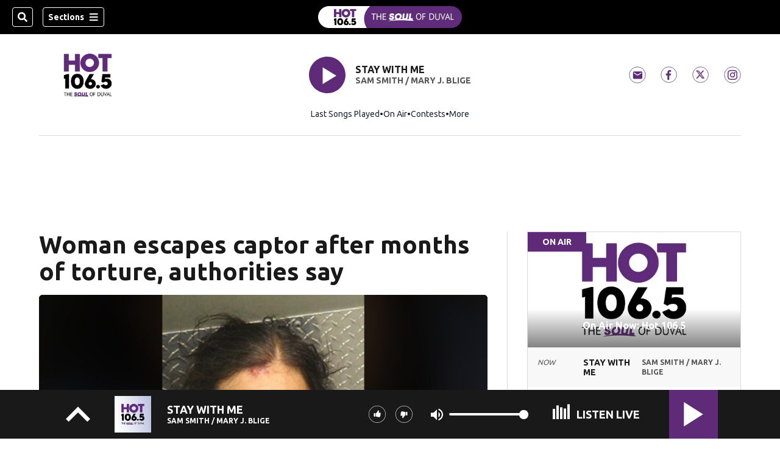

--- FILE ---
content_type: text/html; charset=utf-8
request_url: https://www.hot1065fm.com/news/trending/woman-escapes-kidnapper-after-months-torture-authorities-say/2XKZAUMDB5A5FFSINOQM3G56AI/
body_size: 57793
content:
<!DOCTYPE html><html lang="en"><head><script src="https://cmp.osano.com/16CHhhU88uP0f4JzV/e4b2fc03-0232-4cc6-baf1-3f981a00f6b2/osano.js"></script><script id="codeSplitUtil" class="code-split-timer-log">
            window.codeSplitLogTime = [window.performance.now() / 1000];
            console.log('[CodeSplit] First timer log >> t0 =', window.codeSplitLogTime[0])</script><title>Woman escapes captor after months of torture, authorities say – Hot 106.5</title><meta name="description" content="A woman escaped this week from a man who had kept her captive in Florida and spent months abusing and torturing her, leading to a high-speed chase that spanned two counties on Tuesday."/><meta property="article:published_time" content="2024-04-03T19:43:10.483Z"/><meta property="article:display_time" content="2024-04-03T19:43:10.483Z"/><meta property="article:icon_type" content="article"/><meta property="og:type" content="article"/><meta property="article:section" content="Trending,News"/><meta property="og:url" content="https://www.hot1065fm.com/news/trending/woman-escapes-kidnapper-after-months-torture-authorities-say/2XKZAUMDB5A5FFSINOQM3G56AI/"/><meta property="og:title" content="Woman escapes captor after months of torture, authorities say"/><meta property="og:image" content="https://cmg-cmg-rd-20053-prod.cdn.arcpublishing.com/resizer/v2/https%3A%2F%2Fcloudfront-us-east-1.images.arcpublishing.com%2Fcmg%2FTBWU2RWTZ5EXHN4FPQKB67IF4A.jpg?auth=b33611fc1ea4ef487aa25bf72ac8eaa8f81624106c9362a5110453cd37483020&amp;width=1200&amp;height=630&amp;smart=true"/><meta property="og:description" content="The woman escaped from a van at a Florida Walgreens after her captor briefly left her unattended, deputies said."/><meta property="og:site_name" content="Hot 106.5"/><meta name="twitter:title" content="Woman escapes captor after months of torture, authorities say"/><meta name="twitter:url" content="https://www.hot1065fm.com/news/trending/woman-escapes-kidnapper-after-months-torture-authorities-say/2XKZAUMDB5A5FFSINOQM3G56AI/"/><meta name="twitter:image" content="https://cmg-cmg-rd-20053-prod.cdn.arcpublishing.com/resizer/v2/https%3A%2F%2Fcloudfront-us-east-1.images.arcpublishing.com%2Fcmg%2FTBWU2RWTZ5EXHN4FPQKB67IF4A.jpg?auth=b33611fc1ea4ef487aa25bf72ac8eaa8f81624106c9362a5110453cd37483020&amp;width=1200&amp;height=630&amp;smart=true"/><meta name="twitter:card" content="summary_large_image"/><meta name="twitter:description" content="The woman escaped from a van at a Florida Walgreens after her captor briefly left her unattended, deputies said."/><meta name="TwitterShareMessage" content="The woman escaped from a van at a Florida Walgreens after her captor briefly left her unattended, deputies said."/><meta name="FacebookShareMessage" content="The woman escaped from a van at a Florida Walgreens after her captor briefly left her unattended, deputies said."/><meta name="twitter:site" content="Hot1065Duval"/><meta property="fb:app_id" content="398128913926934"/><link rel="amphtml" href="https://www.hot1065fm.com/news/trending/woman-escapes-kidnapper-after-months-torture-authorities-say/2XKZAUMDB5A5FFSINOQM3G56AI/?outputType=amp"/><link id="canonical" rel="canonical" href="https://www.hot1065fm.com/news/trending/woman-escapes-kidnapper-after-months-torture-authorities-say/2XKZAUMDB5A5FFSINOQM3G56AI/" data-replace="true"/><link id="fusion-output-type-styles" rel="stylesheet" type="text/css" href="/pf/dist/components/output-types/default.css?d=1188&amp;mxId=00000000"/><link id="fusion-template-styles" rel="stylesheet" type="text/css" href="/pf/dist/components/combinations/default.css?d=1188&amp;mxId=00000000"/><link id="fusion-siteStyles-styles" rel="stylesheet" type="text/css" href="/pf/dist/css/cmg-rd-20053.css?d=1188&amp;mxId=00000000"/><style data-styled="" data-styled-version="5.3.11">.jqkyRr .arrow-border{color:#5f2b79;}/*!sc*/
.jqkyRr .arrow-border .arrow{fill:#5f2b79;}/*!sc*/
data-styled.g30[id="InterstitialLink__StyledLink-sc-7arlaa-0"]{content:"jqkyRr,"}/*!sc*/
.fiKCtA a{color:#5f2b79;}/*!sc*/
data-styled.g31[id="default__StyledText-sc-tl066j-0"]{content:"fiKCtA,"}/*!sc*/
.cQjA-DP{font-family:'Ubuntu',sans-serif;}/*!sc*/
.cQjA-DP h1,.cQjA-DP h2,.cQjA-DP h3,.cQjA-DP h4,.cQjA-DP h5,.cQjA-DP h6,.cQjA-DP figcaption,.cQjA-DP table{font-family:'Ubuntu',sans-serif;}/*!sc*/
.cQjA-DP .body-paragraph,.cQjA-DP .interstitial-link,.cQjA-DP ol,.cQjA-DP ul,.cQjA-DP blockquote p,.cQjA-DP blockquote{font-family:'Ubuntu',sans-serif;}/*!sc*/
data-styled.g32[id="default__ArticleBody-sc-tl066j-1"]{content:"cQjA-DP,"}/*!sc*/
.dYBqqx{height:calc(100vh - 56px - 13px);}/*!sc*/
data-styled.g33[id="section-nav__StyledSectionMenuVariableHeight-sc-xkxw6l-0"]{content:"dYBqqx,"}/*!sc*/
.dtcoRs{font-family:'Ubuntu',sans-serif;background-color:transparent;border-color:#fff;color:#fff;}/*!sc*/
.dtcoRs:hover{color:#fff;}/*!sc*/
.edeLgL{font-family:'Ubuntu',sans-serif;background-color:#fff;border-color:#fff;color:#191919;}/*!sc*/
.edeLgL:hover{color:#191919;}/*!sc*/
data-styled.g34[id="button__StyledDynamicButton-sc-1rk2uoq-0"]{content:"dtcoRs,edeLgL,"}/*!sc*/
.bLlAmR{-webkit-align-items:center;-webkit-box-align:center;-ms-flex-align:center;align-items:center;width:100%;position:-webkit-sticky;position:sticky;top:0;margin-bottom:0;z-index:1;}/*!sc*/
.bLlAmR .news-theme-navigation-bar{background-color:#000;-webkit-transition:0.5s;transition:0.5s;z-index:9;}/*!sc*/
@media screen and (max-width:768px){.bLlAmR .news-theme-navigation-bar{height:56px;}}/*!sc*/
@media screen and (min-width:768px){.bLlAmR .news-theme-navigation-bar{height:56px;}}/*!sc*/
.bLlAmR .nav-logo img{height:auto;max-width:240px;width:auto;-webkit-transition:0.5s;transition:0.5s;}/*!sc*/
@media screen and (max-width:768px){.bLlAmR .nav-logo img{max-height:40px;max-width:100%;}}/*!sc*/
@media screen and (min-width:768px){.bLlAmR .nav-logo img{max-height:40px;}}/*!sc*/
data-styled.g40[id="default__StyledNav-sc-1iqkv7i-0"]{content:"bLlAmR,"}/*!sc*/
.cDTWAv{z-index:8;}/*!sc*/
@media screen and (max-width:768px){.cDTWAv{margin-top:56px;}}/*!sc*/
@media screen and (min-width:768px){.cDTWAv{margin-top:56px;}}/*!sc*/
data-styled.g41[id="default__StyledSectionDrawer-sc-1iqkv7i-1"]{content:"cDTWAv,"}/*!sc*/
body{font-family:'Ubuntu',sans-serif;}/*!sc*/
.background_primary{background-color:#5f2b79;}/*!sc*/
.background_primary.compliment_text_color{color:white;}/*!sc*/
.background_primary_hover:hover{background-color:#64307e;}/*!sc*/
.border_color_primary{border-color:#5f2b79;}/*!sc*/
.color_primary{color:#5f2b79;}/*!sc*/
.fill_primary path,.fill_primary_circle circle,.fill_primary{fill:#5f2b79;}/*!sc*/
.fill_primary_hover:hover path{fill:#64307e;}/*!sc*/
.font_primary{font-family:'Ubuntu',sans-serif;}/*!sc*/
.font_secondary{font-family:'Ubuntu',sans-serif;}/*!sc*/
.stroke_primary circle{stroke:#5f2b79;}/*!sc*/
.newsletter-input:focus{border-color:#5f2b79;}/*!sc*/
.read-next-swiper.radio .read-next-content.radio .promo-headline a{color:#5f2b79;font-family:'Roboto Condensed';}/*!sc*/
.read-next-swiper.radio span.swiper-pagination-bullet-active{background:#5f2b79 !important;}/*!sc*/
@media(hover:hover){.read-next-swiper.radio span.swiper-pagination-bullet:hover{border:2px solid #5f2b79 !important;background:white !important;}}/*!sc*/
.b-author-bio .b-author-bio__author-name{color:#5f2b79;}/*!sc*/
.b-author-bio .c-icon{fill:#5f2b79;}/*!sc*/
.b-author-bio .b-author-bio__social-link:hover path{fill:#8753a1;}/*!sc*/
.persistent-player .player-button{background-color:#5f2b79;fill:white;}/*!sc*/
.persistent-player .player-button:hover{background-color:#64307e;}/*!sc*/
.persistent-player .newstalk-volume-control .player-icon{fill:#5f2b79;}/*!sc*/
.persistent-player .newstalk-volume-control .volume-control-slider{background:linear-gradient(to right,#5f2b79 0%,#5f2b79 100%,#afafaf 50%,#afafaf 100%);}/*!sc*/
.persistent-player .newstalk-volume-control .volume-control-slider::-webkit-slider-thumb{background:#5f2b79;}/*!sc*/
.persistent-player .newstalk-volume-control .volume-control-slider::-moz-range-thumb{background:#5f2b79;}/*!sc*/
.persistent-player .music-volume-control .player-icon{fill:white;}/*!sc*/
.persistent-player .music-volume-control .volume-control-slider{background:linear-gradient(to right,white 0%,white 100%,#afafaf 50%,#afafaf 100%);}/*!sc*/
.persistent-player .music-volume-control .volume-control-slider::-moz-range-thumb{background:white;}/*!sc*/
.persistent-player .music-volume-control .volume-control-slider::-webkit-slider-thumb{background:white;}/*!sc*/
#main .ts-byline .b-byline__names,.b-right-rail-advanced__main .ts-byline .b-byline__names,#main .b-byline .b-byline__names,.b-right-rail-advanced__main .b-byline .b-byline__names{color:#000000;}/*!sc*/
#main .ts-byline span a,.b-right-rail-advanced__main .ts-byline span a,#main .b-byline span a,.b-right-rail-advanced__main .b-byline span a{color:#5f2b79;}/*!sc*/
#main .ts-byline span a:hover,.b-right-rail-advanced__main .ts-byline span a:hover,#main .b-byline span a:hover,.b-right-rail-advanced__main .b-byline span a:hover{color:#5f2b79;}/*!sc*/
#main .article-body-wrapper a,.b-right-rail-advanced__main .article-body-wrapper a,#main .b-article-body a,.b-right-rail-advanced__main .b-article-body a{color:#5f2b79;}/*!sc*/
#main .article-body-wrapper .redesign-embedded-image .embedded-image-wrapper,.b-right-rail-advanced__main .article-body-wrapper .redesign-embedded-image .embedded-image-wrapper,#main .b-article-body .redesign-embedded-image .embedded-image-wrapper,.b-right-rail-advanced__main .b-article-body .redesign-embedded-image .embedded-image-wrapper{background:#5f2b79;}/*!sc*/
#main .article-body-wrapper .interstitial-link,.b-right-rail-advanced__main .article-body-wrapper .interstitial-link,#main .b-article-body .interstitial-link,.b-right-rail-advanced__main .b-article-body .interstitial-link{border-color:#5f2b79;}/*!sc*/
#main .article-body-wrapper .interstitial-link a,.b-right-rail-advanced__main .article-body-wrapper .interstitial-link a,#main .b-article-body .interstitial-link a,.b-right-rail-advanced__main .b-article-body .interstitial-link a{color:#5f2b79;}/*!sc*/
.redesign-lead-art .lead-art-wrapper{background:#5f2b79;}/*!sc*/
.redesign-lead-art .b-lead-art{background:#5f2b79;}/*!sc*/
.expand-condense-pvp-button svg{fill:#5f2b79;}/*!sc*/
.b-footer__social-links{border-color:#5f2b79;}/*!sc*/
.b-footer__social-links a.c-link{border-color:#5f2b79;}/*!sc*/
.b-footer__social-links svg.c-icon{fill:#5f2b79;}/*!sc*/
.b-results-list__wrapper .c-button{background-color:#5f2b79;}/*!sc*/
.b-xl-promo__icon_label,.b-large-promo__icon_label,.b-medium-promo__icon_label,.b-small-promo__icon_label,.b-top-table-list-xl__icon_label,.b-top-table-list-large__icon_label,.b-top-table-list-medium__icon_label,.b-top-table-list-small__icon_label{background-color:#5f2b79;}/*!sc*/
data-styled.g53[id="sc-global-bKnKrr1"]{content:"sc-global-bKnKrr1,"}/*!sc*/
body{font-family:'Ubuntu',sans-serif;}/*!sc*/
.background_primary{background-color:#5f2b79;}/*!sc*/
.background_primary.compliment_text_color{color:white;}/*!sc*/
.background_primary_hover:hover{background-color:#64307e;}/*!sc*/
.border_color_primary{border-color:#5f2b79;}/*!sc*/
.color_primary{color:#5f2b79;}/*!sc*/
.fill_primary path,.fill_primary_circle circle,.fill_primary{fill:#5f2b79;}/*!sc*/
.fill_primary_hover:hover path{fill:#64307e;}/*!sc*/
.font_primary{font-family:'Ubuntu',sans-serif;}/*!sc*/
.font_secondary{font-family:'Ubuntu',sans-serif;}/*!sc*/
.stroke_primary circle{stroke:#5f2b79;}/*!sc*/
.newsletter-input:focus{border-color:#5f2b79;}/*!sc*/
.read-next-swiper.radio .read-next-content.radio .promo-headline a{color:#5f2b79;font-family:'Roboto Condensed';}/*!sc*/
.read-next-swiper.radio span.swiper-pagination-bullet-active{background:#5f2b79 !important;}/*!sc*/
@media(hover:hover){.read-next-swiper.radio span.swiper-pagination-bullet:hover{border:2px solid #5f2b79 !important;background:white !important;}}/*!sc*/
.b-author-bio .b-author-bio__author-name{color:#5f2b79;}/*!sc*/
.b-author-bio .c-icon{fill:#5f2b79;}/*!sc*/
.b-author-bio .b-author-bio__social-link:hover path{fill:#8753a1;}/*!sc*/
.persistent-player .player-button{background-color:#5f2b79;fill:white;}/*!sc*/
.persistent-player .player-button:hover{background-color:#64307e;}/*!sc*/
.persistent-player .newstalk-volume-control .player-icon{fill:#5f2b79;}/*!sc*/
.persistent-player .newstalk-volume-control .volume-control-slider{background:linear-gradient(to right,#5f2b79 0%,#5f2b79 100%,#afafaf 50%,#afafaf 100%);}/*!sc*/
.persistent-player .newstalk-volume-control .volume-control-slider::-webkit-slider-thumb{background:#5f2b79;}/*!sc*/
.persistent-player .newstalk-volume-control .volume-control-slider::-moz-range-thumb{background:#5f2b79;}/*!sc*/
.persistent-player .music-volume-control .player-icon{fill:white;}/*!sc*/
.persistent-player .music-volume-control .volume-control-slider{background:linear-gradient(to right,white 0%,white 100%,#afafaf 50%,#afafaf 100%);}/*!sc*/
.persistent-player .music-volume-control .volume-control-slider::-moz-range-thumb{background:white;}/*!sc*/
.persistent-player .music-volume-control .volume-control-slider::-webkit-slider-thumb{background:white;}/*!sc*/
#main .ts-byline .b-byline__names,.b-right-rail-advanced__main .ts-byline .b-byline__names,#main .b-byline .b-byline__names,.b-right-rail-advanced__main .b-byline .b-byline__names{color:#000000;}/*!sc*/
#main .ts-byline span a,.b-right-rail-advanced__main .ts-byline span a,#main .b-byline span a,.b-right-rail-advanced__main .b-byline span a{color:#5f2b79;}/*!sc*/
#main .ts-byline span a:hover,.b-right-rail-advanced__main .ts-byline span a:hover,#main .b-byline span a:hover,.b-right-rail-advanced__main .b-byline span a:hover{color:#5f2b79;}/*!sc*/
#main .article-body-wrapper a,.b-right-rail-advanced__main .article-body-wrapper a,#main .b-article-body a,.b-right-rail-advanced__main .b-article-body a{color:#5f2b79;}/*!sc*/
#main .article-body-wrapper .redesign-embedded-image .embedded-image-wrapper,.b-right-rail-advanced__main .article-body-wrapper .redesign-embedded-image .embedded-image-wrapper,#main .b-article-body .redesign-embedded-image .embedded-image-wrapper,.b-right-rail-advanced__main .b-article-body .redesign-embedded-image .embedded-image-wrapper{background:#5f2b79;}/*!sc*/
#main .article-body-wrapper .interstitial-link,.b-right-rail-advanced__main .article-body-wrapper .interstitial-link,#main .b-article-body .interstitial-link,.b-right-rail-advanced__main .b-article-body .interstitial-link{border-color:#5f2b79;}/*!sc*/
#main .article-body-wrapper .interstitial-link a,.b-right-rail-advanced__main .article-body-wrapper .interstitial-link a,#main .b-article-body .interstitial-link a,.b-right-rail-advanced__main .b-article-body .interstitial-link a{color:#5f2b79;}/*!sc*/
.redesign-lead-art .lead-art-wrapper{background:#5f2b79;}/*!sc*/
.redesign-lead-art .b-lead-art{background:#5f2b79;}/*!sc*/
.expand-condense-pvp-button svg{fill:#5f2b79;}/*!sc*/
.b-footer__social-links{border-color:#5f2b79;}/*!sc*/
.b-footer__social-links a.c-link{border-color:#5f2b79;}/*!sc*/
.b-footer__social-links svg.c-icon{fill:#5f2b79;}/*!sc*/
.b-results-list__wrapper .c-button{background-color:#5f2b79;}/*!sc*/
.b-xl-promo__icon_label,.b-large-promo__icon_label,.b-medium-promo__icon_label,.b-small-promo__icon_label,.b-top-table-list-xl__icon_label,.b-top-table-list-large__icon_label,.b-top-table-list-medium__icon_label,.b-top-table-list-small__icon_label{background-color:#5f2b79;}/*!sc*/
data-styled.g54[id="sc-global-bKnKrr2"]{content:"sc-global-bKnKrr2,"}/*!sc*/
</style><script type="application/javascript" id="polyfill-script">if(!Array.prototype.includes||!(window.Object && window.Object.assign)||!window.Promise||!window.Symbol||!window.fetch){document.write('<script type="application/javascript" src="/pf/dist/engine/polyfill.js?d=1188&mxId=00000000" defer=""><\/script>')}</script><script id="fusion-engine-react-script" type="application/javascript" src="/pf/dist/engine/react.js?d=1188&amp;mxId=00000000" defer=""></script><script id="fusion-engine-combinations-script" type="application/javascript" src="/pf/dist/components/combinations/default.js?d=1188&amp;mxId=00000000" defer=""></script><script id="fusion-spa-sw" type="application/javascript">if('serviceWorker' in navigator){window.addEventListener('load',function(){navigator.serviceWorker.register('/sw-spa.js?d=1188&mxId=00000000')})}</script><script type="application/ld+json">{"@context":"http://schema.org","@type":"NewsArticle","mainEntityOfPage":{"@type":"WebPage","@id":"https://www.hot1065fm.com/news/trending/woman-escapes-kidnapper-after-months-torture-authorities-say/2XKZAUMDB5A5FFSINOQM3G56AI/"},"headline":"Woman escapes captor after months of torture, authorities say","image":{"@type":"ImageObject","url":"","height":810,"width":1440},"datePublished":"2024-04-03T19:43:10.483Z","dateModified":"2024-04-03T19:43:10.622Z","author":{"@type":"Person","name":"Theresa Seiger, Cox Media Group National Content Desk"},"publisher":{"@type":"Organization","name":"Hot 106.5","logo":{"@type":"ImageObject","url":"https://www.hot1065fm.com/pf/resources/images/sites/cmg-rd-20053/station-logo-small.png?d=1188","width":270,"height":60}},"description":"A woman escaped this week from a man who had kept her captive in Florida and spent months abusing and torturing her, leading to a high-speed chase that spanned two counties on Tuesday."}</script><script id="ads-targetting">
            function getTempRange(item) {
              let tempRange = 'ERROR';
              if (item) {
                const tempFloor = Math.floor(item / 5) * 5;
                tempRange = tempFloor + ' to ' + (tempFloor + 4);
              }
              return tempRange;
            }

            window.googletag = window.googletag || {};
            window.googletag.cmd = window.googletag.cmd || [];
            window.googletag.cmd.push(function() {
              window.googletag.pubads().setTargeting('weather', 26 + '')
                .setTargeting('temp_range', getTempRange(51))
                .setTargeting('sky', 'Cloudy');
              });</script><link rel="stylesheet" href="https://fonts.googleapis.com/css2?family=Ubuntu:wght@400;700&amp;display=swap"/><link rel="preload" as="font" href="/pf/resources/fonts/DroidSerif/DroidSerif-Regular.woff2?d=1188" type="font/woff2"/><link rel="preload" as="font" href="/pf/resources/fonts/DroidSerif/DroidSerif-Italic.woff2?d=1188" type="font/woff2"/><link rel="preload" as="font" href="/pf/resources/fonts/DroidSerif/DroidSerif-BoldItalic.woff2?d=1188" type="font/woff2"/><link rel="preload" as="font" href="/pf/resources/fonts/DroidSerif/DroidSerif-Bold.woff2?d=1188" type="font/woff2"/><style>
  @font-face {
    font-family: 'Droid Serif';
    font-weight: 400;
    font-style: normal;
    src: url('/pf/resources/fonts/DroidSerif/DroidSerif-Regular.woff2?d=1188') format('woff2'),
        url('/pf/resources/fonts/DroidSerif/DroidSerif-Regular.woff?d=1188') format('woff'),
        url('/pf/resources/fonts/DroidSerif/DroidSerif-Regular.ttf?d=1188') format('truetype');
    font-display: swap;
  }

  @font-face {
    font-family: 'Droid Serif';
    font-weight: 400;
    font-style: italic;
    src: url('/pf/resources/fonts/DroidSerif/DroidSerif-Italic.woff2?d=1188') format('woff2'),
        url('/pf/resources/fonts/DroidSerif/DroidSerif-Italic.woff?d=1188') format('woff'),
        url('/pf/resources/fonts/DroidSerif/DroidSerif-Italic.ttf?d=1188') format('truetype');
    font-display: swap;
  }

  @font-face {
    font-family: 'Droid Serif';
    font-weight: 700;
    font-style: italic;
    src: url('/pf/resources/fonts/DroidSerif/DroidSerif-BoldItalic.woff2?d=1188') format('woff2'),
        url('/pf/resources/fonts/DroidSerif/DroidSerif-BoldItalic.woff?d=1188') format('woff'),
        url('/pf/resources/fonts/DroidSerif/DroidSerif-BoldItalic.ttf?d=1188') format('truetype');
    font-display: swap;
  }

  @font-face {
    font-family: 'Droid Serif';
    font-weight: 700;
    font-style: normal;
    src: url('/pf/resources/fonts/DroidSerif/DroidSerif-Bold.woff2?d=1188') format('woff2'),
        url('/pf/resources/fonts/DroidSerif/DroidSerif-Bold.woff?d=1188') format('woff'),
        url('/pf/resources/fonts/DroidSerif/DroidSerif-Bold.ttf?d=1188') format('truetype');
    font-display: swap;
  }
</style><link rel="icon" type="image/x-icon" href="/pf/resources/images/sites/cmg-rd-20053/favicon.ico?d=1188"/><script id="cmg-powa-events">
            PoWaSettings = window.PoWaSettings || {};
            PoWaSettings.hlsjs = { version: "1.5.7" };
            window.cmgCustomPoWaEvents = {
              MANUAL_PLAY: 'manualPlay',
              MANUAL_PAUSE: 'manualPause',
              MANUAL_PREROLL_PAUSE: 'manualPrerollPause',
              AUTO_PREROLL_PAUSE: 'autoPrerollPause',
              AUTO_PAUSE: 'autoPause',
              AUTO_PLAY_PVP: 'autoPlayPvp',
              CTRL_MUTE_CLICKED: 'scrubberMuteClicked',
              CTRL_UNMUTE_CLICKED: 'scrubberUnmuteClicked',
              CTRL_PVP_MUTE_CLICKED: 'scrubberPvpMuteClicked',
              CTRL_PVP_UNMUTE_CLICKED: 'scrubberPvpUnmuteClicked',
              FULLSCREEN_EXPAND_PVP: 'playerPvpFullscreenExpand',
              FULLSCREEN_EXPAND_VOD: 'playerVodFullscreenExpand',
              FULLSCREEN_COLLAPSE_PVP: 'playerPvpFullscreenCollapse',
              FULLSCREEN_COLLAPSE_VOD: 'playerVodFullscreenCollapse',
            }

            window.addEventListener('powaRender', async (event) => {
              if(event.detail.id) {
                const player = event.detail.powa;
                const metadata = event.detail;

                const t = {
                  adInsertion: false,
                  powa: player,
                  videoData: metadata,
                }

                const adTag = await window.PoWaSettings?.advertising?.adTag(t);

                if (adTag) {
                  const adsIndex = adTag.indexOf('ads?');
                  let newAdTag = '';
                  
                  if (adsIndex !== -1) {
                    const remainingPart = adTag.slice(adsIndex + 4);
                    newAdTag = `${adTag.slice(0, adsIndex + 4)}placement=1&plcmt=1&${remainingPart}`;
                  } else {
                    newAdTag = `${adTag}&placement=1&plcmt=1`;
                  }
                  window.PoWaSettings.advertising.adTag = newAdTag;
                  player.getAdTag = newAdTag || '';
                }
              }
            });
          </script><script id="powaBootScript" defer="" src="https://cmg.video-player.arcpublishing.com/prod/powaBoot.js?org=cmg" data-powa-script="true" data-loaded-via="powa-manifest"></script><script id="powaScript" src="https://cmg.video-player.arcpublishing.com/prod/powa.js?org=cmg" defer=""></script><script id="powaCmgScript" src="https://cmg.video-player.arcpublishing.com/prod/org/cmg.js?org=cmg" data-powa-script="true" defer=""></script><script id="powaCmgScriptLoadSignal">
            document.getElementById('powaCmgScript').addEventListener("load", (evt) => { evt.target.setAttribute('data-load', true) });
          </script><script src="//d3plfjw9uod7ab.cloudfront.net/ea6aace8-5baa-4211-946b-25c75982025e.js" type="text/javascript"></script><script id="yallScript" type="text/javascript" defer="" src="/pf/resources/js/yall.min.js?d=1188"></script><script id="utilsScript" type="text/javascript" defer="" src="/pf/resources/js/utils.js?d=1188"></script><script async="" src="https://fast.arena.im/script.js?siteId=6912475f5b14e8224b8ec11a"></script><script id="facebookSdk" defer="" src="https://connect.facebook.net/en_US/sdk.js"></script><script id="twitterWidget" defer="" src="https://platform.twitter.com/widgets.js"></script><meta name="viewport" content="width=device-width, initial-scale=1.0, viewport-fit=cover, maximum-scale=1"/><script id="katzStandardDIL" defer="" src="/pf/resources/js/dil.js?d=1188"></script><script id="katzVisitorAPI" defer="" src="/pf/resources/js/visitorapi.min.js?d=1188"></script><script id="gtmScript">(function(w,d,s,l,i){w[l]=w[l]||[];w[l].push({'gtm.start':
    new Date().getTime(),event:'gtm.js'});var f=d.getElementsByTagName(s)[0],
    j=d.createElement(s),dl=l!='dataLayer'?'&l='+l:'';j.defer=true;j.src=
    'https://www.googletagmanager.com/gtm.js?id='+i+dl;j.setAttributeNode(d.createAttribute('data-ot-ignore'));
    f.parentNode.insertBefore(j,f);
    })(window,document,'script','dataLayer','GTM-KXX5GGC');</script><script id="fireEventHelper">window.fireEvent = function (type, detail) {
          if (!detail) detail = {};
          if (typeof window.CustomEvent === 'function') return window.dispatchEvent(new CustomEvent(type, { detail: detail }));
          const event = document.createEvent('CustomEvent');
          event.initCustomEvent(type, false, false, detail);
          window.dispatchEvent(event);
        };</script><script id="cmgSPAEvents">
        // Fix ads and metrics
        window.addEventListener('DOMContentLoaded', () => console.log('[SPA] DOMContentLoaded'));
        window.addEventListener('LoadingSpa', (event) => {
          console.log('[SPA] LoadingSpa', event.detail);
        });

        window.addEventListener('BeforeSpaRender', () => {
          console.log('[SPA] BeforeSpaRender');
          const pvpDiv = document.getElementById('pvp');
          if(
            Fusion.metas &&
            Fusion.metas['page-theme'] &&
            Fusion.metas['page-theme'].value === 'dark'
          ) {
            document.body.classList.add('background_dark');
          } else {
            document.body.classList.remove('background_dark');
          }

          window.arcSpaNavigateInSite = true;

          window.googletag && window.googletag.destroySlots();
          if (window.google_tag_manager) {
            const GTMKey = window.Fusion.getProperties(window.Fusion.arcSite).analytics.GTMKey
            if (GTMKey) {
              window.google_tag_manager[GTMKey].dataLayer.reset();
            }
          }
        });

        window.addEventListener('AfterSpaRender', () => {
          console.log('[SPA] AfterSpaRender');

          window.powaBoot();

          const navPath = window.location.pathname;
          const currentSectionLevel = navPath.split('/');
          // underlines menu only if it is a top level page on TV
          if (currentSectionLevel[1] && !currentSectionLevel[2]) {
            document.querySelector("#main-nav .horizontal-links-bar")?.querySelectorAll("a").forEach(link => {
              const linkPath = new URL(link.href).pathname;
              navPath === linkPath ? link.classList.add("underline") : link.classList.remove("underline");
            });
          }

          dataLayer && dataLayer.push({ ...window.initialDataLayer, event: 'spaNavigation' });

          // removes nav-open when transitioning to a new page, handles nav section navigation
          if (document.body && document.body.classList.contains("nav-open")) {
            document.body.classList.remove("nav-open");
          }

          //maintain PVP player sizes mini,tease, full on SPA Navigation
          //This is moved from useEffect to avoid player size changes flickering on nav
          const touchScreenDevice = 'ontouchstart' in window || navigator.maxTouchPoints > 0 || navigator.msMaxTouchPoints > 0;
          if (document.getElementById('pvp_player_drag')) {
            const pvpWrapper = document.getElementById('pvp');
            let previousSize = '';
            for (let i = 0; i < pvpWrapper.classList.length; i += 1) {
              if (/pvp--.*/.test(pvpWrapper.classList[i])) previousSize = pvpWrapper.classList[i];
            }
            const playerDiv = document.getElementById('pvp__player');
            if (playerDiv.className === 'full') pvpWrapper.classList.replace(previousSize, 'pvp--fullSize');
            else if (playerDiv.className === 'tease') pvpWrapper.classList.replace(previousSize, 'pvp--teaseSize');
            else if (playerDiv.className === 'mini') pvpWrapper.classList.replace(previousSize, 'pvp--miniSize');
          }

          // Force reload if something is broken
          if (!document.body || !document.body.children.length) {
            console.log('[SPA] Page Broken detected, reloading...');
            dataLayer && dataLayer.push({ event: 'spaRenderFailed' });
            window.location.reload();
          }
        })</script><script id="sgConfigData">window.sgStationId="jac1045hd2";</script><script id="sgIMASDK" defer="" src="https://imasdk.googleapis.com/js/sdkloader/ima3.js"></script><script id="sgWidget" defer="" src="https://player.streamguys.com/cmg/persistent/sgplayer/2-6-12/include/js/addthis_widget.js"></script><script id="adswizzSyncClient" defer="" src="https://cdn.adswizz.com/adswizz/js/SynchroClient2.js"></script><script id="adswizzScript" defer="" src="https://synchrobox.adswizz.com/register2.php"></script><script id="sgPlayerScript" defer="" src="https://player.streamguys.com/cmg/persistent/sgplayer/2-6-12b/include/js/sgplayer.min.js"></script><script id="sgConfig" defer="" src="/pf/resources/js/sgConfig.js?d=1188"></script><script id="taboola-1" type="text/javascript">
window._taboola = window._taboola || []; !function(e,f,u,i){if(!document.getElementById(i)){e.defer=1;e.src=u;e.id=i;f.parentNode.insertBefore(e,f);}}(document.createElement('script'),document.getElementsByTagName('script')[0],'//cdn.taboola.com/libtrc/cox-network/loader.js','tb_loader_script');if(window.performance && typeof window.performance.mark =='function'){window.performance.mark('tbl_ic');}</script><script id="taboola-2" type="text/javascript">
window.addEventListener('LoadingSpa', e => {
    if (e && e.detail === 20) {
      window._taboola_spa_render = true;
      window._taboola_new_page_load_triggered = false;
    }
});
window.addEventListener('AfterSpaRender', () => {
    console.log('[Taboola] pushing', { notify: 'newPageLoad' });
    window._taboola.push({ notify: 'newPageLoad' });
    window._taboola_new_page_load_triggered = true;
    window.dispatchEvent(new Event('TaboolaNewPageLoad'));
});</script><script id="openweb-1" async="" src="https://launcher.spot.im/spot/sp_hrwfHU5D"></script><script id="openweb-2">
                  const startOpenWebSSO = ({ email, idToken }) => {
                    console.log('[OW] called startOpenWebSSO()');
                    const owSSOCallback = function (codeA, completeSSOCallback) {
                      const mcOwSSOUri = "https://member-center-api.cmg.com/api/v1/comments/auth/?site=cmg-rd-20053&email=" + email;
                      console.log('[OW] owSSOCallback()');
                      fetch(mcOwSSOUri, {
                        method: 'POST',
                        headers: {
                          Authorization: idToken,
                        },
                        body: codeA,
                      })
                        .then(res => res.text())
                        .then((codeB) => {
                          console.log('[OW] codeB received');
                          completeSSOCallback(codeB);
                        }).catch((e) => {
                          console.log('[OW] Handshake error:', e);
                          completeSSOCallback(null, e);
                        });
                    };
                    if (window.SPOTIM) {
                      window.SPOTIM.startSSO({
                        callback: owSSOCallback,
                        userId: btoa(email),
                      }).then(function(userData) {
                        console.log('[OW] startSSO response received');
                      })
                      .catch(function(e) {
                        console.log('[OW] startSSO error', e);
                      });
                    }
                  };
                  window.startOpenWebSSO = startOpenWebSSO;

                  document.addEventListener('spot-im-login-start', (event) => {
                    window.mcsdk.openLoginWindow();
                  });
                  document.addEventListener('spot-im-user-logout', (event) => {
                    console.log('[OW] spot-im-user-logout - heard');
                  });
                 </script><script id="arena-1">
                   class ArenaSSO {
                     mcUser = {};
                     constructor() {
                       this.ssoBackendUrl = "https://member-center-api.cmg.com/api/v1/comments/arena/auth/?site=cmg-rd-20053&arenaSlug=hot-1065-fm";
                       this.isArenaLoaded = false;
                       document.addEventListener("arena-loaded", () => {
                         this.isArenaLoaded = true;
                       });
                     }
                     async getJWTToken() {
                       const url = this.ssoBackendUrl + "&email=" + this.mcUser.email;
                       const response = await fetch(url, {
                         method: "POST",
                         headers: {
                           "Content-Type": "application/json",
                           "Authorization": this.mcUser.idToken,
                         },
                       });
                       const data = await response.json();
                       return data.token;
                     }

                     async authenticateUser() {
                       if (!this.isArenaLoaded) {
                         console.log("[ARENA] Arena not loaded");
                         return;
                       }
                       if (!this.mcUser.email) {
                         console.log("[ARENA] No user set");
                         return;
                       }
                       const jwtToken = await this.getJWTToken();
                       const result = await window.arena.auth.ssoV2Exchange(jwtToken);
                     }

                     async login() {
                       await this.authenticateUser();
                     }

                     logout() {
                       console.log('[ARENA] logout()');
                       if (window.arena && window.arena.auth && window.arena.auth.logout) {
                         window.arena.auth.logout();
                       }
                     }
                   }

                   document.addEventListener("DOMContentLoaded", () => {
                     window.arenaSSO = new ArenaSSO();
                   });

                   document.addEventListener('arena-comments-custom-login', (event) => {
                     console.log('[ARENA] Custom login modal triggered:', event);
                     window.mcsdk?.openLoginWindow();
                   });
                   document.addEventListener('arena-comments-custom-logout', (event) => {
                     console.log('[ARENA] Custom login modal triggered:', event);
                     window.mcsdk?.openLogoutWindow();
                   });

                   window.arena = window.arena || {};
                   window.arena.auth = window.arena.auth || {};
                   window.arena.auth.handleAccountClick = function () {
                     console.log('[ARENA] Account clicked');
                     window.mcsdk?.openLoginWindow();
                   }
                 </script><script id="nativo-1" type="text/javascript" defer="" src="https://s.ntv.io/serve/load.js"></script><script id="nativo-2" type="text/javascript">
              window.addEventListener('AfterSpaRender', () => {
                console.log('[NATIVO] PostRelease.Start');
                window.PostRelease && window.PostRelease.Start();
              });
            </script><script id="CMG-PoWaSettings-Scrubber" type="text/javascript">
          const s = document.createElement('script');
          s.src = '/pf/resources/js/videoControls.js?d=1188';
          s.defer = true;
          s.id = 'videoControls';
          document.head.appendChild(s);
          
          window.videoControlsIcons = {
            backward: '<svg class="icon_powabar_skip_backward | powa-bar-backward icon_xxs" viewBox="0 0 20 20"><path fill-rule="evenodd" clip-rule="evenodd" d="M4.62287 5.05197L6.5101 6.35577C7.15511 6.80138 7.05985 7.78213 6.34115 8.09528L1.39944 10.2484C0.738916 10.5363 0 10.0522 0 9.33169V3.76454C0 2.95833 0.905085 2.48354 1.5684 2.94179L2.68734 3.71481C3.06485 3.2297 3.48746 2.78027 3.95076 2.37339C5.31718 1.17336 6.98364 0.390645 8.76374 0.112785C10.5438 -0.165076 12.3674 0.0728774 14.0305 0.800029C15.6935 1.52718 17.1305 2.71486 18.1806 4.23022C19.2308 5.74558 19.8527 7.52888 19.9769 9.38065C20.1011 11.2324 19.7226 13.0796 18.8837 14.7157C18.0449 16.3518 16.7788 17.7122 15.227 18.6448C13.9531 19.4104 12.4625 19.8652 10.9725 19.9765C10.4323 20.0168 10.0001 19.5684 10.0001 19.0267V18.6447C10.0001 18.0817 10.4663 17.6351 11.0259 17.5741C12.0878 17.4582 13.1584 17.1236 14.0509 16.5872C15.2333 15.8766 16.1981 14.84 16.8373 13.5933C17.4765 12.3466 17.7649 10.9391 17.6703 9.52805C17.5756 8.11702 17.1017 6.75818 16.3015 5.60349C15.5013 4.4488 14.4064 3.5438 13.1391 2.98972C11.8719 2.43564 10.4824 2.25433 9.12596 2.46605C7.76954 2.67778 6.49972 3.2742 5.45853 4.18861C5.1566 4.45377 4.87734 4.74265 4.62287 5.05197Z"></path></svg>', 
            playPause: '<svg class="icon_powabar_play | powa-bar-play icon_xxs" viewBox="0 0 16 20"><path d="M1.88807 0.369795C1.22352 -0.0732417 0.333374 0.40315 0.333374 1.20185V18.7981C0.333374 19.5968 1.22352 20.0732 1.88807 19.6302L15.0853 10.832C15.679 10.4362 15.679 9.56377 15.0853 9.16794L1.88807 0.369795Z" fill="white"></path></svg><svg class="icon_powabar_pause | powa-bar-pause icon_xxs" viewBox="0 0 18 22"><path d="M0 20.6667C0 21.2189 0.447715 21.6667 1 21.6667H4.33333C4.88562 21.6667 5.33333 21.2189 5.33333 20.6667V1.33333C5.33333 0.781045 4.88562 0.333328 4.33333 0.333328H1C0.447716 0.333328 0 0.781044 0 1.33333V20.6667ZM13 0.333328C12.4477 0.333328 12 0.781044 12 1.33333V20.6667C12 21.2189 12.4477 21.6667 13 21.6667H16.3333C16.8856 21.6667 17.3333 21.2189 17.3333 20.6667V1.33333C17.3333 0.781045 16.8856 0.333328 16.3333 0.333328H13Z" fill="white"></path></svg>',
            forward: '<svg class="icon_powabar_skip_forward | powa-bar-forward icon_xxs" viewBox="0 0 20 20"><path fill-rule="evenodd" clip-rule="evenodd" d="M15.377 5.05188L13.4898 6.35565C12.8448 6.80126 12.9401 7.78201 13.6588 8.09516L18.6005 10.2484C19.2611 10.5362 20 10.0521 20 9.33159V3.76439C20 2.95818 19.0949 2.48339 18.4316 2.94164L17.3126 3.71471C16.9351 3.22962 16.5125 2.78022 16.0492 2.37336C14.6828 1.17332 13.0163 0.390601 11.2362 0.11274C9.45609 -0.165122 7.63252 0.072832 5.96946 0.799988C4.3064 1.52714 2.86942 2.71483 1.81925 4.2302C0.769083 5.74557 0.147132 7.52888 0.0229623 9.38066C-0.101207 11.2324 0.277301 13.0797 1.11615 14.7158C1.955 16.3518 3.22112 17.7123 4.77289 18.6449C6.04683 19.4105 7.5374 19.8653 9.02739 19.9765C9.56759 20.0169 9.99988 19.5685 9.99988 19.0268V18.6447C9.99988 18.0818 9.53364 17.6352 8.97404 17.5741C7.91217 17.4583 6.84147 17.1236 5.94902 16.5873C4.76659 15.8766 3.80182 14.84 3.16263 13.5933C2.52344 12.3467 2.23502 10.9391 2.32963 9.52806C2.42425 8.11702 2.89817 6.75817 3.69838 5.60347C4.4986 4.44878 5.59356 3.54378 6.86079 2.98969C8.12802 2.43561 9.51756 2.25429 10.874 2.46602C12.2304 2.67775 13.5002 3.27417 14.5414 4.18858C14.8433 4.45373 15.1226 4.74259 15.377 5.05188Z"></path></svg>',
            Unmute: '<svg class="icon_powabar_unmute | powa-bar-unmute icon_xxs" viewBox="0 0 22 22"><path d="M17.0583 1.29087C17.0587 1.00001 16.8934 0.540914 16.632 0.413344C16.3697 0.281408 16.0543 0.316981 15.828 0.50401L9.092 5.87068L17.0587 13.8387L17.0583 1.29087ZM21.3987 20.324L1.63334 0.560011C1.33658 0.262882 0.855132 0.262583 0.558003 0.559344C0.260874 0.856105 0.260576 1.33755 0.557337 1.63468L5.34134 6.42001H4.896C4.424 6.42001 4.01334 6.63334 3.74 6.96668C3.50463 7.23633 3.37486 7.58208 3.37467 7.94001V14.0213C3.37467 14.8587 4.06 15.5413 4.89467 15.5413H8.42267L15.828 21.4573C15.964 21.564 16.132 21.624 16.2987 21.624C16.4053 21.624 16.5267 21.5933 16.632 21.548C16.8934 21.4204 17.0591 21.1549 17.0587 20.864V18.1373L20.3213 21.4C20.4636 21.5437 20.6573 21.6247 20.8594 21.6252C21.0616 21.6257 21.2557 21.5456 21.3987 21.4027C21.6957 21.105 21.6957 20.6217 21.3987 20.324Z" fill="white"></path></svg>',
            muteUnMute: '<svg class="icon_powabar_mute | powa-bar-mute icon_xxs" viewBox="0 0 24 22"><path fill-rule="evenodd" clip-rule="evenodd" d="M12.9136 0.408725C12.6573 0.281674 12.3529 0.317208 12.1308 0.500094L4.92468 6.42843H1.48191C0.665637 6.42975 0 7.11303 0 7.95256V14.0491C0 14.8899 0.665636 15.5719 1.48062 15.5719H4.92468L12.1295 21.5015C12.3533 21.6829 12.6578 21.7178 12.9149 21.5916C13.171 21.4647 13.3337 21.198 13.3333 20.9056V1.09332C13.3328 0.801215 13.1704 0.534977 12.9149 0.407401L12.9136 0.408725ZM20.6995 3.20066C20.3811 2.92098 19.8954 2.93532 19.5947 3.23327C19.294 3.53122 19.2836 4.00836 19.571 4.3187C21.3869 6.07828 22.4052 8.4818 22.3964 10.9873C22.4048 13.4926 21.3859 15.8957 19.5696 17.6545C19.2562 17.9619 19.2543 18.4602 19.5654 18.7698C19.8789 19.0756 20.3845 19.0769 20.6995 18.7726C22.8209 16.7192 24.0106 13.9128 23.9999 10.9873C23.9999 8.03823 22.8297 5.27253 20.6995 3.20066ZM17.209 5.85277C16.9208 5.59313 16.481 5.60674 16.2093 5.88369C15.9375 6.16064 15.9294 6.60351 16.1908 6.89037C17.2841 7.97477 17.896 9.45774 17.8877 11.0028C17.8957 12.5474 17.2838 14.0299 16.1908 15.114C15.9315 15.4009 15.9409 15.8421 16.2122 16.1176C16.4835 16.3931 16.9217 16.4064 17.209 16.1478C18.5783 14.7915 19.3445 12.9353 19.3332 11.0015C19.3332 9.04402 18.579 7.2143 17.209 5.85277Z" fill="white"></path></svg><svg class="icon_powabar_unmute | powa-bar-unmute icon_xxs" viewBox="0 0 22 22"><path d="M17.0583 1.29087C17.0587 1.00001 16.8934 0.540914 16.632 0.413344C16.3697 0.281408 16.0543 0.316981 15.828 0.50401L9.092 5.87068L17.0587 13.8387L17.0583 1.29087ZM21.3987 20.324L1.63334 0.560011C1.33658 0.262882 0.855132 0.262583 0.558003 0.559344C0.260874 0.856105 0.260576 1.33755 0.557337 1.63468L5.34134 6.42001H4.896C4.424 6.42001 4.01334 6.63334 3.74 6.96668C3.50463 7.23633 3.37486 7.58208 3.37467 7.94001V14.0213C3.37467 14.8587 4.06 15.5413 4.89467 15.5413H8.42267L15.828 21.4573C15.964 21.564 16.132 21.624 16.2987 21.624C16.4053 21.624 16.5267 21.5933 16.632 21.548C16.8934 21.4204 17.0591 21.1549 17.0587 20.864V18.1373L20.3213 21.4C20.4636 21.5437 20.6573 21.6247 20.8594 21.6252C21.0616 21.6257 21.2557 21.5456 21.3987 21.4027C21.6957 21.105 21.6957 20.6217 21.3987 20.324Z" fill="white"></path></svg>',
            settings: '<svg class="icon_powabar_settings | powabar_settings icon_xxs" viewBox="0 0 28 28"><path d="M11.468 0.666306C10.6549 0.666306 9.9632 1.24148 9.83712 2.05866L9.83708 2.05866L9.83582 2.06733L9.44334 4.76376C8.97037 4.9865 8.52339 5.24272 8.10232 5.52182L5.46386 4.49062L5.46389 4.49056L5.45323 4.48653C4.71823 4.20865 3.85 4.48 3.42986 5.20475L0.901308 9.46061L0.901181 9.46053L0.89256 9.47562C0.489263 10.1814 0.640445 11.0825 1.32724 11.5907L3.51972 13.2555C3.49492 13.4978 3.47931 13.7488 3.47931 14C3.47931 14.2431 3.48961 14.492 3.51054 14.7394L1.30523 16.414L1.30519 16.4139L1.29582 16.4212C0.646633 16.9261 0.493087 17.8203 0.866488 18.506L0.875673 18.5229L0.885483 18.5394L3.414 22.7952C3.85515 23.5565 4.72836 23.7445 5.39087 23.5298L5.41976 23.5204L5.44804 23.5094L8.08466 22.4789C8.51155 22.7632 8.95628 23.0164 9.42765 23.2372L9.81999 25.9327L9.82431 25.9623L9.83034 25.9916C9.98787 26.7574 10.6458 27.3337 11.468 27.3337H16.532C17.2926 27.3337 18.0616 26.8018 18.1665 25.9161L18.5566 23.2362C19.0296 23.0135 19.4765 22.7573 19.8976 22.4782L22.5361 23.5094L22.536 23.5094L22.5467 23.5135C23.2817 23.7914 24.15 23.52 24.5701 22.7951L27.0986 18.5394L27.0987 18.5394L27.1074 18.5244C27.5101 17.8196 27.3599 16.92 26.6755 16.4114L24.4927 14.734C24.5103 14.4968 24.5206 14.2519 24.5206 14C24.5206 13.75 24.5104 13.5034 24.4898 13.2603L26.6947 11.586L26.6947 11.586L26.7041 11.5788C27.3533 11.0738 27.5068 10.1797 27.1334 9.49398L27.1242 9.47712L27.1144 9.46061L24.586 5.2049C24.1448 4.44349 23.2716 4.2555 22.609 4.47021L22.5802 4.47957L22.5519 4.49062L19.9153 5.5211C19.4884 5.23683 19.0436 4.98358 18.5723 4.76281L18.1799 2.06733L18.18 2.06732L18.1786 2.05866C18.0478 1.21072 17.3129 0.666306 16.532 0.666306H11.468ZM11.391 5.62442L11.8141 2.71764H16.2016L16.6247 5.62442L16.7102 6.2113L17.2614 6.43004C17.946 6.7017 18.565 7.05603 19.1656 7.50091L19.6213 7.83844L20.1494 7.63202L22.9838 6.52426L25.1553 10.1792L22.7797 11.9831L22.2876 12.3568L22.3879 12.9665C22.4416 13.2926 22.4693 13.6368 22.4693 14C22.4693 14.3635 22.4416 14.7203 22.3979 15.0744L22.3261 15.6561L22.7909 16.0133L25.1406 17.8189L22.9679 21.4757L20.1336 20.368L19.6077 20.1624L19.1528 20.4968C18.563 20.9304 17.9271 21.2995 17.2456 21.5699L16.6943 21.7887L16.6089 22.3756L16.1858 25.2823H11.7983L11.3752 22.3756L11.2898 21.7887L10.7385 21.5699C10.0539 21.2983 9.43494 20.9439 8.83434 20.4991L8.37866 20.1615L7.85048 20.368L5.01615 21.4757L2.84462 17.8208L5.22021 16.0169L5.71233 15.6432L5.61198 15.0335C5.55847 14.7083 5.53065 14.3489 5.53065 14C5.53065 13.6757 5.56963 13.32 5.62781 12.9665L5.72815 12.3568L5.23603 11.9831L2.86044 10.1792L5.03197 6.52426L7.86631 7.63202L8.39221 7.83756L8.84715 7.50314C9.43695 7.06959 10.0728 6.70048 10.7543 6.43004L11.3056 6.2113L11.391 5.62442ZM14 18.7864C16.6434 18.7864 18.7864 16.6435 18.7864 14C18.7864 11.3565 16.6434 9.21354 14 9.21354C11.3565 9.21354 9.21351 11.3565 9.21351 14C9.21351 16.6435 11.3565 18.7864 14 18.7864ZM16.7351 14C16.7351 15.5106 15.5105 16.7351 14 16.7351C12.4894 16.7351 11.2648 15.5106 11.2648 14C11.2648 12.4894 12.4894 11.2649 14 11.2649C15.5105 11.2649 16.7351 12.4894 16.7351 14Z" fill="white"></path></svg>',
            ccOnOff: '<svg class="icon_powabar_cc_off | powa-bar-cc-icon-off icon_xxs" viewBox="0 0 24 22"><path d="M2.66667 0.333328C1.93333 0.333328 1.33333 0.573328 0.786667 1.09333C0.266667 1.61333 0 2.25333 0 2.99999V19C0 19.7467 0.266667 20.3867 0.786667 20.9067C1.33333 21.4267 1.93333 21.6667 2.66667 21.6667H21.3333C22 21.6667 22.6667 21.4133 23.1867 20.88C23.7333 20.3333 24 19.7067 24 19V2.99999C24 2.29333 23.7333 1.66666 23.1867 1.12C22.6667 0.586662 22 0.333328 21.3333 0.333328H2.66667ZM2 2.33333H22V19.6667H2V2.33333ZM5.33333 6.99999C4.93333 6.99999 4.62667 7.11999 4.37333 7.37333C4.12 7.62666 4 7.93333 4 8.33333V13.6667C4 14.0667 4.12 14.3733 4.37333 14.6267C4.62667 14.88 4.93333 15 5.33333 15H9.33333C9.69333 15 10 14.88 10.28 14.6267C10.5467 14.3733 10.6667 14.0667 10.6667 13.6667V12.3333H8.66667V13H6V8.99999H8.66667V9.66666H10.6667V8.33333C10.6667 7.93333 10.5467 7.62666 10.28 7.37333C10 7.11999 9.69333 6.99999 9.33333 6.99999H5.33333ZM14.6667 6.99999C14.3067 6.99999 14 7.11999 13.72 7.37333C13.4533 7.62666 13.3333 7.93333 13.3333 8.33333V13.6667C13.3333 14.0667 13.4533 14.3733 13.72 14.6267C14 14.88 14.3067 15 14.6667 15H18.6667C19.0667 15 19.3733 14.88 19.6267 14.6267C19.88 14.3733 20 14.0667 20 13.6667V12.3333H18V13H15.3333V8.99999H18V9.66666H20V8.33333C20 7.93333 19.88 7.62666 19.6267 7.37333C19.3733 7.11999 19.0667 6.99999 18.6667 6.99999H14.6667Z" fill="white"></path></svg><svg class="icon_powabar_cc_on | powa-bar-cc-icon-on icon_xxs" viewBox="0 0 24 22"><path d="M20 9.66666H18V8.99999H15.3333V13H18V12.3333H20V13.6667C20 14.0203 19.8595 14.3594 19.6095 14.6095C19.3594 14.8595 19.0203 15 18.6667 15H14.6667C14.313 15 13.9739 14.8595 13.7239 14.6095C13.4738 14.3594 13.3333 14.0203 13.3333 13.6667V8.33333C13.3333 7.97971 13.4738 7.64057 13.7239 7.39052C13.9739 7.14047 14.313 6.99999 14.6667 6.99999H18.6667C19.0203 6.99999 19.3594 7.14047 19.6095 7.39052C19.8595 7.64057 20 7.97971 20 8.33333V9.66666ZM10.6667 9.66666H8.66667V8.99999H6V13H8.66667V12.3333H10.6667V13.6667C10.6667 14.0203 10.5262 14.3594 10.2761 14.6095C10.0261 14.8595 9.68696 15 9.33333 15H5.33333C4.97971 15 4.64057 14.8595 4.39052 14.6095C4.14048 14.3594 4 14.0203 4 13.6667V8.33333C4 7.97971 4.14048 7.64057 4.39052 7.39052C4.64057 7.14047 4.97971 6.99999 5.33333 6.99999H9.33333C9.68696 6.99999 10.0261 7.14047 10.2761 7.39052C10.5262 7.64057 10.6667 7.97971 10.6667 8.33333V9.66666ZM21.3333 0.333328H2.66667C1.18667 0.333328 0 1.51999 0 2.99999V19C0 19.7072 0.280951 20.3855 0.781048 20.8856C1.28115 21.3857 1.95942 21.6667 2.66667 21.6667H21.3333C22.0406 21.6667 22.7189 21.3857 23.219 20.8856C23.719 20.3855 24 19.7072 24 19V2.99999C24 2.29275 23.719 1.61447 23.219 1.11438C22.7189 0.61428 22.0406 0.333328 21.3333 0.333328Z" fill="white"></path></svg>',
            fullscreen: '<svg class="icon_powabar_expand | powa-bar-expand icon_xxs" viewBox="0 0 28 28"><path d="M8.6875 0.75H1.75C1.19687 0.75 0.75 1.19687 0.75 1.75V8.75C0.75 9.025 0.975 9.25 1.25 9.25H2.75C3.025 9.25 3.25 9.025 3.25 8.75V3.25H8.6875C8.9625 3.25 9.1875 3.025 9.1875 2.75V1.25C9.1875 0.975 8.9625 0.75 8.6875 0.75ZM26.75 18.75H25.25C24.975 18.75 24.75 18.975 24.75 19.25V24.75H19.3125C19.0375 24.75 18.8125 24.975 18.8125 25.25V26.75C18.8125 27.025 19.0375 27.25 19.3125 27.25H26.25C26.8031 27.25 27.25 26.8031 27.25 26.25V19.25C27.25 18.975 27.025 18.75 26.75 18.75ZM8.6875 24.75H3.25V19.25C3.25 18.975 3.025 18.75 2.75 18.75H1.25C0.975 18.75 0.75 18.975 0.75 19.25V26.25C0.75 26.8031 1.19687 27.25 1.75 27.25H8.6875C8.9625 27.25 9.1875 27.025 9.1875 26.75V25.25C9.1875 24.975 8.9625 24.75 8.6875 24.75ZM26.25 0.75H19.3125C19.0375 0.75 18.8125 0.975 18.8125 1.25V2.75C18.8125 3.025 19.0375 3.25 19.3125 3.25H24.75V8.75C24.75 9.025 24.975 9.25 25.25 9.25H26.75C27.025 9.25 27.25 9.025 27.25 8.75V1.75C27.25 1.19687 26.8031 0.75 26.25 0.75Z" fill="white"></path></svg><svg class="icon_powabar_collapse | powa-bar-compress icon_xxs" viewBox="0 0 28 28"><path d="M8.1875 18.75H1.25C0.975 18.75 0.75 18.975 0.75 19.25V20.75C0.75 21.025 0.975 21.25 1.25 21.25H6.6875V26.75C6.6875 27.025 6.9125 27.25 7.1875 27.25H8.6875C8.9625 27.25 9.1875 27.025 9.1875 26.75V19.75C9.1875 19.1969 8.74063 18.75 8.1875 18.75ZM8.6875 0.75H7.1875C6.9125 0.75 6.6875 0.975 6.6875 1.25V6.75H1.25C0.975 6.75 0.75 6.975 0.75 7.25V8.75C0.75 9.025 0.975 9.25 1.25 9.25H8.1875C8.74063 9.25 9.1875 8.80313 9.1875 8.25V1.25C9.1875 0.975 8.9625 0.75 8.6875 0.75ZM26.75 18.75H19.8125C19.2594 18.75 18.8125 19.1969 18.8125 19.75V26.75C18.8125 27.025 19.0375 27.25 19.3125 27.25H20.8125C21.0875 27.25 21.3125 27.025 21.3125 26.75V21.25H26.75C27.025 21.25 27.25 21.025 27.25 20.75V19.25C27.25 18.975 27.025 18.75 26.75 18.75ZM26.75 6.75H21.3125V1.25C21.3125 0.975 21.0875 0.75 20.8125 0.75H19.3125C19.0375 0.75 18.8125 0.975 18.8125 1.25V8.25C18.8125 8.80313 19.2594 9.25 19.8125 9.25H26.75C27.025 9.25 27.25 9.025 27.25 8.75V7.25C27.25 6.975 27.025 6.75 26.75 6.75Z" fill="white"></path></svg>', 
          }      
        </script><script id="mediaSessionCMG" type="text/javascript">    
          window.addEventListener('powaReady', (event) => {
            const player = event.detail.powa;
            
            player.on(window.PoWa.EVENTS.PLAY, () => {
              if("mediaSession" in navigator) {

                const imgSizes = player.getVideoData().promo_image.width === undefined || player.getVideoData().promo_image.height === undefined ? "" : player.getVideoData().promo_image.width + "/" + player.getVideoData().promo_image.height
                const imgUrl = player.getVideoData().promo_image.url
                const findImgFormat = imgUrl.slice(imgUrl.lastIndexOf("."))
                const imgFormat = findImgFormat.substring(1)
            
                navigator.mediaSession.metadata = new MediaMetadata({
                  title: player.getVideoData().headlines.basic,
                  artist: "Hot 106.5",
                  album: "",
                  
                  artwork: [{
                    src: player.getVideoData().promo_image.url,
                    sizes: imgSizes,
                    type: "image/" + imgFormat
                  }]
                });
                
                const video = player.getVideoElement()
                const defaultSkipTime = 10; 

                const actionHandlers = new Map([
                  ['play', () => { video.play() }],   
                  ['pause', () => { video.pause() }],
                  ['seekbackward', (details) => { 
                    const skipTime = defaultSkipTime;
                    video.currentTime = Math.max(video.currentTime - skipTime, 0);;
                  }],
                  ['seekforward', (details) => { 
                    const skipTime = details.seekOffset || defaultSkipTime;
                    video.currentTime = Math.min(video.currentTime + skipTime, video.duration);
                   }],
                ])

                for (const [action, handler] of actionHandlers) {
                  try {
                    navigator.mediaSession.setActionHandler(action, handler);
                  } catch (error) {
                    console.log("The MediaSession session action is not supported yet.");
                  }
                }
                
              }
            })
          })
          </script><script id="audience-setup" type="text/javascript">
              function setupAudience () {
                console.log('[Audience] running setupAudience()');
                var widgetDiv = document.querySelectorAll('.aptivada-widget');
                if (widgetDiv.length) {
                  let script = document.getElementById('aptivada-script');
                  if (script) {
                    console.log('[Audience] removing widget.js');
                    script.remove();
                    window.Aptivada = undefined;
                  }
                  console.log('[Audience] adding widget.js');
                  var scriptElement = document.createElement('script');
                  scriptElement.src = 'https://campaign.aptivada.com/widget.js';
                  scriptElement.id = 'aptivada-script';
                  document.head.appendChild(scriptElement);

                }
              }
              window.addEventListener('AfterSpaRender', () => {
                console.log('[Audience] AfterSpaRender - setupAudience()');
                setupAudience();
              });
              window.addEventListener("load", function () {
                console.log('[Audience] window.load - setupAudience()');
                setupAudience();
              });
            </script>
<script>(window.BOOMR_mq=window.BOOMR_mq||[]).push(["addVar",{"rua.upush":"false","rua.cpush":"true","rua.upre":"false","rua.cpre":"true","rua.uprl":"false","rua.cprl":"false","rua.cprf":"false","rua.trans":"SJ-b19285d1-e96c-412c-9bdd-fce9ed722d77","rua.cook":"false","rua.ims":"false","rua.ufprl":"false","rua.cfprl":"false","rua.isuxp":"false","rua.texp":"norulematch","rua.ceh":"false","rua.ueh":"false","rua.ieh.st":"0"}]);</script>
                              <script>!function(e){var n="https://s.go-mpulse.net/boomerang/";if("False"=="True")e.BOOMR_config=e.BOOMR_config||{},e.BOOMR_config.PageParams=e.BOOMR_config.PageParams||{},e.BOOMR_config.PageParams.pci=!0,n="https://s2.go-mpulse.net/boomerang/";if(window.BOOMR_API_key="TSX9U-H4G7D-RT7XM-7N6KK-NPZ5Q",function(){function e(){if(!o){var e=document.createElement("script");e.id="boomr-scr-as",e.src=window.BOOMR.url,e.async=!0,i.parentNode.appendChild(e),o=!0}}function t(e){o=!0;var n,t,a,r,d=document,O=window;if(window.BOOMR.snippetMethod=e?"if":"i",t=function(e,n){var t=d.createElement("script");t.id=n||"boomr-if-as",t.src=window.BOOMR.url,BOOMR_lstart=(new Date).getTime(),e=e||d.body,e.appendChild(t)},!window.addEventListener&&window.attachEvent&&navigator.userAgent.match(/MSIE [67]\./))return window.BOOMR.snippetMethod="s",void t(i.parentNode,"boomr-async");a=document.createElement("IFRAME"),a.src="about:blank",a.title="",a.role="presentation",a.loading="eager",r=(a.frameElement||a).style,r.width=0,r.height=0,r.border=0,r.display="none",i.parentNode.appendChild(a);try{O=a.contentWindow,d=O.document.open()}catch(_){n=document.domain,a.src="javascript:var d=document.open();d.domain='"+n+"';void(0);",O=a.contentWindow,d=O.document.open()}if(n)d._boomrl=function(){this.domain=n,t()},d.write("<bo"+"dy onload='document._boomrl();'>");else if(O._boomrl=function(){t()},O.addEventListener)O.addEventListener("load",O._boomrl,!1);else if(O.attachEvent)O.attachEvent("onload",O._boomrl);d.close()}function a(e){window.BOOMR_onload=e&&e.timeStamp||(new Date).getTime()}if(!window.BOOMR||!window.BOOMR.version&&!window.BOOMR.snippetExecuted){window.BOOMR=window.BOOMR||{},window.BOOMR.snippetStart=(new Date).getTime(),window.BOOMR.snippetExecuted=!0,window.BOOMR.snippetVersion=12,window.BOOMR.url=n+"TSX9U-H4G7D-RT7XM-7N6KK-NPZ5Q";var i=document.currentScript||document.getElementsByTagName("script")[0],o=!1,r=document.createElement("link");if(r.relList&&"function"==typeof r.relList.supports&&r.relList.supports("preload")&&"as"in r)window.BOOMR.snippetMethod="p",r.href=window.BOOMR.url,r.rel="preload",r.as="script",r.addEventListener("load",e),r.addEventListener("error",function(){t(!0)}),setTimeout(function(){if(!o)t(!0)},3e3),BOOMR_lstart=(new Date).getTime(),i.parentNode.appendChild(r);else t(!1);if(window.addEventListener)window.addEventListener("load",a,!1);else if(window.attachEvent)window.attachEvent("onload",a)}}(),"".length>0)if(e&&"performance"in e&&e.performance&&"function"==typeof e.performance.setResourceTimingBufferSize)e.performance.setResourceTimingBufferSize();!function(){if(BOOMR=e.BOOMR||{},BOOMR.plugins=BOOMR.plugins||{},!BOOMR.plugins.AK){var n="true"=="true"?1:0,t="",a="aojusdax3siay2lr5mhq-f-b33a332b5-clientnsv4-s.akamaihd.net",i="false"=="true"?2:1,o={"ak.v":"39","ak.cp":"931383","ak.ai":parseInt("596418",10),"ak.ol":"0","ak.cr":8,"ak.ipv":4,"ak.proto":"h2","ak.rid":"6829a493","ak.r":50796,"ak.a2":n,"ak.m":"dscr","ak.n":"ff","ak.bpcip":"3.147.73.0","ak.cport":59572,"ak.gh":"23.209.83.196","ak.quicv":"","ak.tlsv":"tls1.3","ak.0rtt":"","ak.0rtt.ed":"","ak.csrc":"-","ak.acc":"","ak.t":"1769073423","ak.ak":"hOBiQwZUYzCg5VSAfCLimQ==IHjHhiUVvmWwVxTp4QWaDxXUUccXCujvHGroTg/qkm2C5hMcfX5uFDEnUClwDY0XFB8RS9Ukn311s5wUqAEkk8GePMzQQhAx+KEY+LYxEjWz3nhNliTURM79xGMywUhp6YAFjXuLLLyIpb0CZFdxcIzalL9XHfaCXSTnSo+warSzMOCwP1fxXJSSlt/EiNhpfxsgtiU2mH7dRTnWisZctVWw4TXPIX9tkRdC96vl395H3r0uxH3gQ/JxqvKMLEmDP+5+Hn08c2DHTygu9i7TcXqvYLz3heISA+a0Dk0Wig2t6rY7j2SaQHW8zfH30rUyPbJ5eHJZEyLhE3Z2AnsrscTQSOwxVmiNt84A42JFOAYfoM3glB4IulgVl5J8qaV05g/lXM6qme0zzGNi1qfaLxbub7Rxa3vvJxuTtpkyUIQ=","ak.pv":"56","ak.dpoabenc":"","ak.tf":i};if(""!==t)o["ak.ruds"]=t;var r={i:!1,av:function(n){var t="http.initiator";if(n&&(!n[t]||"spa_hard"===n[t]))o["ak.feo"]=void 0!==e.aFeoApplied?1:0,BOOMR.addVar(o)},rv:function(){var e=["ak.bpcip","ak.cport","ak.cr","ak.csrc","ak.gh","ak.ipv","ak.m","ak.n","ak.ol","ak.proto","ak.quicv","ak.tlsv","ak.0rtt","ak.0rtt.ed","ak.r","ak.acc","ak.t","ak.tf"];BOOMR.removeVar(e)}};BOOMR.plugins.AK={akVars:o,akDNSPreFetchDomain:a,init:function(){if(!r.i){var e=BOOMR.subscribe;e("before_beacon",r.av,null,null),e("onbeacon",r.rv,null,null),r.i=!0}return this},is_complete:function(){return!0}}}}()}(window);</script></head><body class="font_primary radio radio-music "><script id="dataLayer-L25ld3MvdHJlbmRpbmcvd29tYW4tZXNjYXBlcy1raWRuYXBwZXItYWZ0ZXItbW9udGhzLXRvcnR1cmUtYXV0aG9yaXRpZXMtc2F5LzJYS1pBVU1EQjVBNUZGU0lOT1FNM0c1NkFJLw==">
    window.initialDataLayer = {"event":"PageView","pageData":{"pageCategory":"trending","pageContentType":"article","pageName":"/news/trending/woman-escapes-kidnapper-after-months-torture-authorities-say/2xkzaumdb5a5ffsinoqm3g56ai/","pageSiteSection":"news","pageSubCategory":"","pageTitle":"woman escapes captor after months of torture, authorities say","pageType":"standalone page","pageUrlStr":"https://www.hot1065fm.com/news/trending/woman-escapes-kidnapper-after-months-torture-authorities-say/2xkzaumdb5a5ffsinoqm3g56ai/"},"siteData":{"siteCMS":"arc","siteDomain":"hot1065fm.com","siteFormat":"urban","siteID":"whjx-fm","siteMedium":"radio","siteMetro":"fl: jacksonville","siteType":"music","siteVersion":"responsive site"},"contentData":{"authorName":["theresa seiger, cox media group national content desk"],"contentID":"2xkzaumdb5a5ffsinoqm3g56ai","contentOriginatingSite":"whjx-fm","contentPublishDate":"20240403194237","contentTopics":"cox_shared, cox_stub, cox_irresistible, cox_news, ts_stub","contentUpdateDate":"20240403194310","contentVendor":"cmg"},"ampVideoData":{}};
    dataLayer.push(window.initialDataLayer);
        window.addEventListener('BeforeSpaRender', () => {
          console.log('[SPA] data layer cleanup', 'dataLayer-L25ld3MvdHJlbmRpbmcvd29tYW4tZXNjYXBlcy1raWRuYXBwZXItYWZ0ZXItbW9udGhzLXRvcnR1cmUtYXV0aG9yaXRpZXMtc2F5LzJYS1pBVU1EQjVBNUZGU0lOT1FNM0c1NkFJLw==');
          document.getElementById("dataLayer-L25ld3MvdHJlbmRpbmcvd29tYW4tZXNjYXBlcy1raWRuYXBwZXItYWZ0ZXItbW9udGhzLXRvcnR1cmUtYXV0aG9yaXRpZXMtc2F5LzJYS1pBVU1EQjVBNUZGU0lOT1FNM0c1NkFJLw==").remove();
        }, { once: true });</script><script id="videoTagData-L25ld3MvdHJlbmRpbmcvd29tYW4tZXNjYXBlcy1raWRuYXBwZXItYWZ0ZXItbW9udGhzLXRvcnR1cmUtYXV0aG9yaXRpZXMtc2F5LzJYS1pBVU1EQjVBNUZGU0lOT1FNM0c1NkFJLw==">window.videoTagData = {"metaDataSection":"","pageTopics":"","pageId":"template/article-hot995","contentId":"2XKZAUMDB5A5FFSINOQM3G56AI","contentType":"story","videoInBody":false,"videoInFeatured":false,"contentSection":"/news/trending"};
        window.addEventListener('BeforeSpaRender', () => {
          console.log('[SPA] video tag data cleanup', 'videoTagData-L25ld3MvdHJlbmRpbmcvd29tYW4tZXNjYXBlcy1raWRuYXBwZXItYWZ0ZXItbW9udGhzLXRvcnR1cmUtYXV0aG9yaXRpZXMtc2F5LzJYS1pBVU1EQjVBNUZGU0lOT1FNM0c1NkFJLw==');
          document.getElementById("videoTagData-L25ld3MvdHJlbmRpbmcvd29tYW4tZXNjYXBlcy1raWRuYXBwZXItYWZ0ZXItbW9udGhzLXRvcnR1cmUtYXV0aG9yaXRpZXMtc2F5LzJYS1pBVU1EQjVBNUZGU0lOT1FNM0c1NkFJLw==").remove();
        }, { once: true });</script><noscript><iframe src="https://www.googletagmanager.com/ns.html?id=GTM-KXX5GGC" style="display:none;visibility:hidden"></iframe></noscript><script id="katzAdsWizzPixel">
(function(){ new Image().src = "https://synchroscript.deliveryengine.adswizz.com/getUID?curl=https%3A%2F%2Fdpm.demdex.net%2Fibs%3Adpid%3D175765%26dpuuid%3D%24%7BUID%7D";})();</script><div id="fusion-app" class="c-stack layout-section b-application" data-style-direction="vertical" data-style-justification="start" data-style-alignment="unset" data-style-inline="false" data-style-wrap="nowrap"><div class="c-stack" data-style-direction="vertical" data-style-justification="start" data-style-alignment="unset" data-style-inline="false" data-style-wrap="nowrap"><div id="fusion-static-enter:cmg-spa-loading-indicator-ctn" style="display:none" data-fusion-component="cmg-spa-loading-indicator-ctn" data-persistent-entry="true"></div><div id="cmg-spa-loading-indicator"></div><div id="fusion-static-exit:cmg-spa-loading-indicator-ctn" style="display:none" data-fusion-component="cmg-spa-loading-indicator-ctn" data-persistent-exit="true"></div><div class="b-right-rail-advanced"><header class="c-stack b-right-rail-advanced__navigation" data-style-direction="vertical" data-style-justification="start" data-style-alignment="unset" data-style-inline="false" data-style-wrap="nowrap"><nav id="main-nav" class="default__StyledNav-sc-1iqkv7i-0 bLlAmR dark" aria-label="Sections Menu"><div class="news-theme-navigation-container news-theme-navigation-bar logo-center "><div class="nav-left"><div class="nav-components--mobile"><div class="nav-widget"><button aria-label="Sections" class="button__StyledDynamicButton-sc-1rk2uoq-0 dtcoRs xpmedia-button xpmedia-button--small nav-sections-btn" type="button"><svg class="c-icon" width="48" height="48" xmlns="http://www.w3.org/2000/svg" viewBox="0 0 512 512" fill="currentColor" aria-hidden="true" focusable="false"><path d="M25 96C25 78.33 39.33 64 57 64H441C458.7 64 473 78.33 473 96C473 113.7 458.7 128 441 128H57C39.33 128 25 113.7 25 96ZM25 256C25 238.3 39.33 224 57 224H441C458.7 224 473 238.3 473 256C473 273.7 458.7 288 441 288H57C39.33 288 25 273.7 25 256ZM441 448H57C39.33 448 25 433.7 25 416C25 398.3 39.33 384 57 384H441C458.7 384 473 398.3 473 416C473 433.7 458.7 448 441 448Z"></path></svg></button></div></div><div class="nav-components--desktop"><div class="nav-widget"><div class="nav-search"><input type="text" placeholder="Search"/><button aria-label="Search" class="button__StyledDynamicButton-sc-1rk2uoq-0 dtcoRs xpmedia-button xpmedia-button--small" type="button"><svg class="c-icon" width="48" height="48" xmlns="http://www.w3.org/2000/svg" viewBox="0 0 512 512" fill="currentColor" aria-hidden="true" focusable="false"><path d="M505 442.7L405.3 343c-4.5-4.5-10.6-7-17-7H372c27.6-35.3 44-79.7 44-128C416 93.1 322.9 0 208 0S0 93.1 0 208s93.1 208 208 208c48.3 0 92.7-16.4 128-44v16.3c0 6.4 2.5 12.5 7 17l99.7 99.7c9.4 9.4 24.6 9.4 33.9 0l28.3-28.3c9.4-9.4 9.4-24.6.1-34zM208 336c-70.7 0-128-57.2-128-128 0-70.7 57.2-128 128-128 70.7 0 128 57.2 128 128 0 70.7-57.2 128-128 128z"></path></svg></button></div></div><div class="nav-widget"><button aria-label="Sections" class="button__StyledDynamicButton-sc-1rk2uoq-0 dtcoRs xpmedia-button xpmedia-button--small nav-sections-btn" type="button">Sections<span class="xpmedia-button--right-icon-container"><svg class="c-icon" width="48" height="48" xmlns="http://www.w3.org/2000/svg" viewBox="0 0 512 512" fill="currentColor" aria-hidden="true" focusable="false"><path d="M25 96C25 78.33 39.33 64 57 64H441C458.7 64 473 78.33 473 96C473 113.7 458.7 128 441 128H57C39.33 128 25 113.7 25 96ZM25 256C25 238.3 39.33 224 57 224H441C458.7 224 473 238.3 473 256C473 273.7 458.7 288 441 288H57C39.33 288 25 273.7 25 256ZM441 448H57C39.33 448 25 433.7 25 416C25 398.3 39.33 384 57 384H441C458.7 384 473 398.3 473 416C473 433.7 458.7 448 441 448Z"></path></svg></span></button></div></div></div><div class="nav-logo nav-logo-center nav-logo-hidden "><a href="/" title="Hot 106.5"><img src="/pf/resources/images/sites/cmg-rd-20053/station-logo-white.png?d=1188" alt="Hot 106.5"/></a></div><div class="nav-right"><div class="nav-components--mobile"></div><div class="nav-components--desktop"></div></div></div><div id="nav-sections" class="default__StyledSectionDrawer-sc-1iqkv7i-1 cDTWAv nav-sections closed"><div class="inner-drawer-nav" style="z-index:10"><div class="nav-menu"><div class="nav-components--mobile"><div class="nav-widget"><div class="nav-search open"><input type="text" placeholder="Search"/><button aria-label="Search" class="button__StyledDynamicButton-sc-1rk2uoq-0 edeLgL xpmedia-button xpmedia-button--small search-box--right-absolute-positioned" type="button"><svg class="c-icon" width="48" height="48" xmlns="http://www.w3.org/2000/svg" viewBox="0 0 512 512" fill="currentColor" aria-hidden="true" focusable="false"><path d="M505 442.7L405.3 343c-4.5-4.5-10.6-7-17-7H372c27.6-35.3 44-79.7 44-128C416 93.1 322.9 0 208 0S0 93.1 0 208s93.1 208 208 208c48.3 0 92.7-16.4 128-44v16.3c0 6.4 2.5 12.5 7 17l99.7 99.7c9.4 9.4 24.6 9.4 33.9 0l28.3-28.3c9.4-9.4 9.4-24.6.1-34zM208 336c-70.7 0-128-57.2-128-128 0-70.7 57.2-128 128-128 70.7 0 128 57.2 128 128 0 70.7-57.2 128-128 128z"></path></svg></button></div></div></div><div class="nav-components--desktop"></div></div><ul class="section-nav__StyledSectionMenuVariableHeight-sc-xkxw6l-0 dYBqqx section-menu"><li class="section-item"><a href="/lsp/" tabindex="-1">Last Songs Played</a></li><li class="section-item"><div class="subsection-anchor "><a href="/on-air/" tabindex="-1">On Air</a><button type="button" class="submenu-caret" aria-expanded="false" aria-label="Show On Air sub sections" aria-controls="header_sub_section_on-air" tabindex="-1"><svg class="c-icon" width="20" height="20" xmlns="http://www.w3.org/2000/svg" viewBox="0 0 512 512" fill="currentColor" aria-hidden="true" focusable="false"><path d="M416 256C416 264.188 412.875 272.38 406.625 278.62L214.625 470.62C202.125 483.12 181.875 483.12 169.375 470.62C156.875 458.12 156.875 437.87 169.375 425.37L338.8 256L169.4 86.6C156.9 74.1 156.9 53.85 169.4 41.35C181.9 28.85 202.15 28.85 214.65 41.35L406.65 233.35C412.9 239.6 416 247.8 416 256Z"></path></svg></button></div><div class="subsection-container "><ul class="subsection-menu" id="header_sub_section_on-air"><li class="subsection-item"><a href="/wanda/" tabindex="-1">Wanda P.</a></li><li class="subsection-item"><a href="/on-air/dede-in-the-morning/" tabindex="-1">DeDe In The Morning</a></li><li class="subsection-item"><a href="/jojo/" tabindex="-1">JoJo</a></li><li class="subsection-item"><a href="/shawn/" tabindex="-1">Shawn Knight</a></li><li class="subsection-item"><a href="/author/shelby/" tabindex="-1">Shelby</a></li><li class="subsection-item"><a href="/club-hot/" tabindex="-1"> Club Hot 106.5</a></li><li class="subsection-item"><a href="/toni-moore/" tabindex="-1">Toni Moore</a></li><li class="subsection-item"><a href="/front-page-jacksonville/" tabindex="-1">Front Page Jacksonville with Octavius Davis</a></li><li class="subsection-item"><a href="/soul-school-sunday/" tabindex="-1">Soul School Sunday with Barbie T</a></li></ul></div></li><li class="section-item"><div class="subsection-anchor "><a href="/contests/" tabindex="-1">Contests</a><button type="button" class="submenu-caret" aria-expanded="false" aria-label="Show Contests sub sections" aria-controls="header_sub_section_contests" tabindex="-1"><svg class="c-icon" width="20" height="20" xmlns="http://www.w3.org/2000/svg" viewBox="0 0 512 512" fill="currentColor" aria-hidden="true" focusable="false"><path d="M416 256C416 264.188 412.875 272.38 406.625 278.62L214.625 470.62C202.125 483.12 181.875 483.12 169.375 470.62C156.875 458.12 156.875 437.87 169.375 425.37L338.8 256L169.4 86.6C156.9 74.1 156.9 53.85 169.4 41.35C181.9 28.85 202.15 28.85 214.65 41.35L406.65 233.35C412.9 239.6 416 247.8 416 256Z"></path></svg></button></div><div class="subsection-container "><ul class="subsection-menu" id="header_sub_section_contests"><li class="subsection-item"><a href="/fp/general-contest-rules/" tabindex="-1">Contest Rules</a></li></ul></div></li><li class="section-item"><a href="/photos/" tabindex="-1">Photos</a></li><li class="section-item"><div class="subsection-anchor "><a href="/station/" tabindex="-1">More</a><button type="button" class="submenu-caret" aria-expanded="false" aria-label="Show More sub sections" aria-controls="header_sub_section_station" tabindex="-1"><svg class="c-icon" width="20" height="20" xmlns="http://www.w3.org/2000/svg" viewBox="0 0 512 512" fill="currentColor" aria-hidden="true" focusable="false"><path d="M416 256C416 264.188 412.875 272.38 406.625 278.62L214.625 470.62C202.125 483.12 181.875 483.12 169.375 470.62C156.875 458.12 156.875 437.87 169.375 425.37L338.8 256L169.4 86.6C156.9 74.1 156.9 53.85 169.4 41.35C181.9 28.85 202.15 28.85 214.65 41.35L406.65 233.35C412.9 239.6 416 247.8 416 256Z"></path></svg></button></div><div class="subsection-container "><ul class="subsection-menu" id="header_sub_section_station"><li class="subsection-item"><a href="https://www.myhot995.com/hot-cares/" target="_blank" rel="noopener noreferrer" tabindex="-1">HOT Cares<span class="sr-only">(Opens in new window)</span></a></li><li class="subsection-item"><a href="/contact-us/" tabindex="-1">Contact Us</a></li><li class="subsection-item"><a href="https://cmglocalsolutions.com/jacksonville/" target="_blank" rel="noopener noreferrer" tabindex="-1">Advertise With Us<span class="sr-only">(Opens in new window)</span></a></li><li class="subsection-item"><a href="https://cmg.jobs.net/" target="_blank" rel="noopener noreferrer" tabindex="-1">Work With Us<span class="sr-only">(Opens in new window)</span></a></li><li class="subsection-item"><a href="/fp/submitting-psa-cmg-jacksonville-radio/" tabindex="-1">Submit a PSA</a></li><li class="subsection-item"><a href="https://publicfiles.fcc.gov/fm-profile/WHJX/" target="_blank" rel="noopener noreferrer" tabindex="-1">FCC Public File<span class="sr-only">(Opens in new window)</span></a></li></ul></div></li><li class="section-item"><div class="subsection-anchor "><a href="/weather/" tabindex="-1">Weather</a><button type="button" class="submenu-caret" aria-expanded="false" aria-label="Show Weather sub sections" aria-controls="header_sub_section_weather" tabindex="-1"><svg class="c-icon" width="20" height="20" xmlns="http://www.w3.org/2000/svg" viewBox="0 0 512 512" fill="currentColor" aria-hidden="true" focusable="false"><path d="M416 256C416 264.188 412.875 272.38 406.625 278.62L214.625 470.62C202.125 483.12 181.875 483.12 169.375 470.62C156.875 458.12 156.875 437.87 169.375 425.37L338.8 256L169.4 86.6C156.9 74.1 156.9 53.85 169.4 41.35C181.9 28.85 202.15 28.85 214.65 41.35L406.65 233.35C412.9 239.6 416 247.8 416 256Z"></path></svg></button></div><div class="subsection-container "><ul class="subsection-menu" id="header_sub_section_weather"><li class="subsection-item"><a href="/weather/hurricane-guide/" tabindex="-1">Hurricane Guide</a></li></ul></div></li><li class="section-item"><a href="/traffic/" tabindex="-1">Traffic</a></li><li class="section-menu--bottom-placeholder"></li></ul></div></div></nav></header><section role="main" id="main" tabindex="-1" class="b-right-rail-advanced__main"><div class="c-stack b-right-rail-advanced__full-width-1" data-style-direction="vertical" data-style-justification="start" data-style-alignment="unset" data-style-inline="false" data-style-wrap="nowrap"><div id="fusion-static-enter:persistent-header-static" style="display:none" data-fusion-component="persistent-header-static" data-persistent-entry="true"></div><div id="persistent-header"><div class="mobile-header | hidden_md hidden_lg"><a href="/lsp/" class="unstyled"><div class="flex justify_center align_items_center background_gray_2 padding-xs-top padding-xs-bottom"><div class="flex_inline margin-xs-right"></div><div class="bold color_white color_white_hover flex_inline font_primary">LAST SONGS PLAYED</div></div></a></div><div class="hidden_sm"><div class="header-container row hidden_sm"><div class="col-sm-xl-4 vertical-centered"><a href="/" class="flex logo"><img src="/pf/resources/images/sites/cmg-rd-20053/station-logo.png?d=1188" alt="Hot 106.5" loading="lazy"/></a></div><div class="col-sm-xl-4 flex justify_center align_items_center pp-show-on-load"><div id="header-play" class="persistent-player-controls"><button id="header-play-button" type="button" class="pp-toggle-play-pause player-icons-container | border_none cursor_pointer flex icon_link_xxl transparent spacer_p_none ui-icon-play"><svg class="icon_media_play | hide_on_pause hide_on_retry fill_primary fill_primary_hover icon_xxl" viewBox="0 0 24 24"><path d="M12 0c6.627 0 12 5.373 12 12s-5.373 12-12 12S0 18.627 0 12 5.373 0 12 0zM9 7v11l9-5.5L9 7z" fill="#000" fill-rule="nonzero"></path></svg><svg class="icon_media_pause | hide_on_play hide_on_retry fill_primary fill_primary_hover icon_xxl" viewBox="0 0 24 24"><path d="M12 0c6.627 0 12 5.373 12 12s-5.373 12-12 12S0 18.627 0 12 5.373 0 12 0zm0 1C5.925 1 1 5.925 1 12s4.925 11 11 11 11-4.925 11-11S18.075 1 12 1zM9.939 7v10.776H7V7h2.939zm6.367 0v10.776h-2.939V7h2.94z" fill="#000" fill-rule="nonzero"></path></svg><svg class="icon_player_retry | show_on_retry hidden fill_primary fill_primary_hover icon_xxl" viewBox="0 0 64 64"><path d="M54.6,9.4C48.8,3.6,40.8,0,32,0C14.3,0,0,14.3,0,32s14.3,32,32,32c14.9,0,27.4-10.2,30.9-24h-8.3C51.3,49.3,42.4,56,32,56 C18.7,56,8,45.2,8,32S18.7,8,32,8c6.6,0,12.6,2.8,16.9,7.1L36,28h28V0L54.6,9.4z"></path></svg><span class="player-loading-icon | header-loading hidden"><span class="loading-spinner display_block height_full background_primary background_primary_hover"><span></span><span></span><span></span><span></span><span></span><span></span><span></span><span></span><span></span><span></span><span></span><span></span></span></span></button></div><div class="header-song-info margin-sm-left font_primary flex container_column text_transform_uppercase"><div id="headerSongTitle" class="bold font_size_md music_title"></div><a id="headerSongArtist" class="bold hover_underline font_size_sm music_subtext"></a></div></div><div class="col-sm-xl-4 align_items_end vertical-centered"><div class="flex"><div class="flex_inline margin-md-left"><a href="https://membercenter.hot1065fm.com/newsletters" class="flex icon_link_md" target="_blank" rel="noopener noreferrer"><svg class="icon_social_email | fill_primary stroke_primary icon_md" viewBox="0 0 37 37"><g stroke="none" stroke-width="1" fill="none" fill-rule="evenodd"><g transform="translate(-1001.000000, -46.000000)"><g transform="translate(1002.000000, 47.000000)"><g><path d="M26,10 C27.1,10 28,10.9 28,12 L28,12 L28,24 C28,25.1 27.1,26 26,26 L26,26 L10,26 C8.9,26 8,25.1 8,24 L8,24 L8.01,12 C8.01,10.9 8.9,10 10,10 L10,10 Z M26,12 L18,17 L10,12 L10,14 L18,19 L26,14 L26,12 Z"></path><circle cx="17.5" cy="17.5" r="17.5"></circle></g></g></g></g></svg><span class="sr-only">Subscribe to Hot 106.5 newsletter(Opens a new window)</span></a></div><div class="flex_inline margin-md-left"><a href="https://www.facebook.com/hot1065fm/" class="flex icon_link_md" target="_blank" rel="noopener noreferrer"><svg class="icon_social_facebook | fill_primary stroke_primary icon_md" viewBox="0 0 37 37"><g stroke="none" stroke-width="1" fill="none" fill-rule="evenodd"><g transform="translate(-1058.000000, -46.000000)"><g transform="translate(1002.000000, 47.000000)"><g transform="translate(57.000000, 0.000000)"><path d="M17.8648618,28 L17.8648618,18.420656 L21.1079643,18.420656 L21.5933186,14.6875932 L17.8648618,14.6875932 L17.8648618,12.3042074 C17.8648618,11.2235382 18.1677697,10.4866656 19.7308445,10.4866656 L21.7248906,10.4860858 L21.7248906,7.14725857 C21.3798797,7.10145768 20.1963168,7 18.8191971,7 C15.9444961,7 13.9767645,8.73985423 13.9767645,11.9349014 L13.9767645,14.6875932 L10.7248906,14.6875932 L10.7248906,18.420656 L13.9767645,18.420656 L13.9767645,28 L17.8648618,28 Z"></path><circle cx="17" cy="17" r="17"></circle></g></g></g></g></svg><span class="sr-only">Hot 106.5 facebook feed(Opens a new window)</span></a></div><div class="flex_inline margin-md-left"><a href="https://www.twitter.com/Hot1065Duval/" class="flex icon_link_md" target="_blank" rel="noopener noreferrer"><svg class="icon_social_twitter | fill_primary stroke_primary icon_md" viewBox="0 0 37 37"><g stroke="none" stroke-width="1" fill="none" fill-rule="evenodd"><g transform="translate(-1058.000000, -46.000000)"><g transform="translate(1002.000000, 47.000000)"><g transform="translate(57.000000, 0.000000)"><circle cx="17" cy="17" r="17"></circle><path d="M21.8118 8H24.6957L18.3952 15.201L25.8072 25H20.0037L15.4582 19.057L10.257 25H7.37138L14.1104 17.2977L7 8H12.9509L17.0596 13.4322L21.8118 8ZM20.7996 23.2738H22.3976L12.0826 9.63549H10.3677L20.7996 23.2738Z" fill="white"></path></g></g></g></g></svg><span class="sr-only">Hot 106.5 twitter feed(Opens a new window)</span></a></div><div class="flex_inline margin-md-left"><a href="https://www.instagram.com/hot106.5duval/" class="flex icon_link_md" target="_blank" rel="noopener noreferrer"><svg class="icon_social_instagram | fill_primary stroke_primary icon_md" viewBox="0 0 37 37"><g stroke="none" stroke-width="1" fill="none" fill-rule="evenodd"><g transform="translate(-1171.000000, -46.000000)"><g transform="translate(1002.000000, 47.000000)"><g transform="translate(170.000000, 0.000000)"><path d="M24,12.4995958 C24,13.3282134 23.3283944,14 22.5,14 C21.6716056,14 21,13.3282134 21,12.4995958 C21,11.6717866 21.6716056,11 22.5,11 C23.3283944,11 24,11.6717866 24,12.4995958 L24,12.4995958 Z M17.5,21 C15.5669765,21 14,19.4335975 14,17.4996302 C14,15.5664025 15.5669765,14 17.5,14 C17.728502,14 17.9518276,14.0251453 18.1684978,14.0673006 C19.5816607,14.3409403 20.6849778,15.4643423 20.9378829,16.8850502 C20.9733784,17.0854728 21,17.2888537 21,17.4996302 C21,19.4335975 19.4330235,21 17.5,21 L17.5,21 Z M22.9673359,16.9095604 C22.6946614,14.3653089 20.6794268,12.3372926 18.1422762,12.0404751 C17.9313795,12.0163321 17.7176425,12 17.500355,12 C14.4675618,12 12,14.4675618 12,17.499645 C12,20.5324382 14.4675618,23 17.500355,23 C20.5331483,23 23,20.5324382 23,17.499645 C23,17.3001097 22.9879285,17.104125 22.9673359,16.9095604 L22.9673359,16.9095604 Z M26,21.8006354 C26,24.1202709 24.1196388,26 21.800811,26 L13.199189,26 C10.8796505,26 9,24.1202709 9,21.8006354 L9,13.1993646 C9,10.8797291 10.8796505,9 13.199189,9 L18.1424212,9 L21.800811,9 C24.1196388,9 26,10.8797291 26,13.1993646 L26,16.9090757 L26,21.8006354 Z M27.7496577,11.5180819 C27.4901994,10.6240024 27.0364978,9.81477277 26.4376398,9.1331686 C26.2595252,8.93121181 26.0694894,8.74047484 25.8668314,8.56236017 C25.2301065,8.00277156 24.4825859,7.56730223 23.657929,7.30223395 C23.0541624,7.10728954 22.4118276,7 21.7442482,7 L13.2564531,7 C11.6765619,7 10.2355161,7.59324807 9.13386984,8.56236017 C8.93121181,8.74047484 8.74047484,8.93121181 8.56236017,9.1331686 C7.59324807,10.2355161 7,11.6765619 7,13.2564531 L7,21.7435469 C7,23.3234381 7.59324807,24.7644839 8.56236017,25.8661302 C8.74047484,26.0687882 8.93121181,26.2595252 9.13386984,26.4376398 C10.2355161,27.4067519 11.6765619,28 13.2564531,28 L21.7442482,28 C23.3241393,28 24.7644839,27.4067519 25.8668314,26.4376398 C26.0694894,26.2595252 26.2595252,26.0687882 26.4376398,25.8661302 C27.4074532,24.7644839 28,23.3234381 28,21.7435469 L28,13.2564531 C28,12.6519852 27.9102414,12.0699569 27.7496577,11.5180819 L27.7496577,11.5180819 Z"></path><circle cx="17.5" cy="17.5" r="17.5"></circle></g></g></g></g></svg><span class="sr-only">Hot 106.5 instagram feed(Opens a new window)</span></a></div></div></div></div></div></div><div id="fusion-static-exit:persistent-header-static" style="display:none" data-fusion-component="persistent-header-static" data-persistent-exit="true"></div><nav aria-label="More Links" class="c-stack b-links-bar" data-style-direction="horizontal" data-style-justification="center" data-style-alignment="unset" data-style-inline="false" data-style-wrap="wrap"><a class="c-link" href="/lsp">Last Songs Played</a><span class="c-separator"></span><a class="c-link" href="/on-air">On Air</a><span class="c-separator"></span><a class="c-link" href="/contests">Contests</a><span class="c-separator"></span><a class="c-link" href="/station">More</a></nav><hr class="c-divider"/><div style="display:none" id="0fkgpXxVPcHI1Yt" data-fusion-collection="features" data-fusion-type="Common/ArcAd" data-fusion-message="Could not render component [features:Common/ArcAd]"></div><div style="display:none" id="0fUKpuyVPcHI1Ho" data-fusion-collection="features" data-fusion-type="Common/ArcAd" data-fusion-message="Could not render component [features:Common/ArcAd]"></div></div><div class="c-grid b-right-rail-advanced__rail-container "><div class="c-stack b-right-rail-advanced__main-interior-item" data-style-direction="vertical" data-style-justification="start" data-style-alignment="unset" data-style-inline="false" data-style-wrap="nowrap"><div class="c-stack b-right-rail-advanced__main-interior-item-1" data-style-direction="vertical" data-style-justification="start" data-style-alignment="unset" data-style-inline="false" data-style-wrap="nowrap"><div class="c-stack b-single-chain" data-style-direction="vertical" data-style-justification="start" data-style-alignment="unset" data-style-inline="false" data-style-wrap="nowrap"><div class="c-stack b-single-chain__children-stack" data-style-direction="vertical" data-style-justification="start" data-style-alignment="unset" data-style-inline="false" data-style-wrap="nowrap"><h1 class="b-headline">Woman escapes captor after months of torture, authorities say</h1></div></div><div class="c-stack b-single-chain" data-style-direction="vertical" data-style-justification="start" data-style-alignment="unset" data-style-inline="false" data-style-wrap="nowrap"><div class="c-stack b-single-chain__children-stack" data-style-direction="vertical" data-style-justification="start" data-style-alignment="unset" data-style-inline="false" data-style-wrap="nowrap"><div class="b-cmg-lead-art"><div class="redesign-lead-art-container"><div class="redesign-lead-art "><div class="b-lead-art"><figure class="c-media-item"><button aria-label="Enter Fullscreen" class="c-button c-button--medium c-button--default" type="button"><span class="visually-hidden">Enter Fullscreen</span><svg class="c-icon" width="48" height="48" xmlns="http://www.w3.org/2000/svg" viewBox="0 0 512 512" fill="currentColor" aria-hidden="true" focusable="false"><path d="M480 344V456C480.008 459.154 479.393 462.278 478.189 465.194C476.986 468.109 475.218 470.758 472.988 472.988C470.758 475.218 468.109 476.986 465.194 478.189C462.278 479.393 459.154 480.008 456 480H344C322.61 480 311.91 454.1 327 439L363.2 402.8L256 295.6L148.77 402.9L185 439C200.09 454.1 189.39 480 168 480H56.0001C52.8461 480.008 49.7217 479.393 46.8063 478.189C43.8909 476.986 41.242 475.218 39.0119 472.988C36.7817 470.758 35.0142 468.109 33.8108 465.194C32.6075 462.278 31.9922 459.154 32.0001 456V344C32.0001 322.6 57.8901 311.9 73.0001 327L109.19 363.2L216.46 256L109.18 148.7L73.0001 185C57.9001 200.1 32.0001 189.4 32.0001 168V56.0001C31.9922 52.8461 32.6075 49.7217 33.8108 46.8063C35.0142 43.8909 36.7817 41.242 39.0119 39.0119C41.242 36.7817 43.8909 35.0142 46.8063 33.8108C49.7217 32.6075 52.8461 31.9922 56.0001 32.0001H168C189.39 32.0001 200.09 57.9001 185 73.0001L148.8 109.2L256 216.4L363.23 109.1L327 73.0001C311.91 57.9001 322.61 32.0001 344 32.0001H456C459.154 31.9922 462.278 32.6075 465.194 33.8108C468.109 35.0142 470.758 36.7817 472.988 39.0119C475.218 41.242 476.986 43.8909 478.189 46.8063C479.393 49.7217 480.008 52.8461 480 56.0001V168C480 189.4 454.11 200.1 439 185L402.81 148.8L295.54 256L402.82 363.3L439 327.1C454.1 311.9 480 322.6 480 344Z"></path></svg><span>Expand</span></button><div class="b-lead-art__image-wrapper"><img data-chromatic="ignore" alt="" class="c-image" loading="eager" src="https://cmg-cmg-rd-20053-prod.cdn.arcpublishing.com/resizer/v2/TBWU2RWTZ5EXHN4FPQKB67IF4A.jpg?smart=true&amp;auth=1f84a49dfb5ecba9bd1c1e12bccf419c5378b7752103037671d1744b895440d2&amp;width=640&amp;height=360" srcSet="https://cmg-cmg-rd-20053-prod.cdn.arcpublishing.com/resizer/v2/TBWU2RWTZ5EXHN4FPQKB67IF4A.jpg?smart=true&amp;auth=1f84a49dfb5ecba9bd1c1e12bccf419c5378b7752103037671d1744b895440d2&amp;width=800&amp;height=450 800w, https://cmg-cmg-rd-20053-prod.cdn.arcpublishing.com/resizer/v2/TBWU2RWTZ5EXHN4FPQKB67IF4A.jpg?smart=true&amp;auth=1f84a49dfb5ecba9bd1c1e12bccf419c5378b7752103037671d1744b895440d2&amp;width=1600&amp;height=900 1600w" width="640" height="360"/></div><figcaption class="c-media-item__fig-caption"><span class="c-media-item__title">Walter Medina </span><span class="c-media-item__caption">Authorities in Florida arrested Walter Medina, 48, on several charges, including attempted second-degree murder, following a high-speed chase on Tuesday, April 2, 2024. </span><span class="c-media-item__credit">(Orange County Department of Corrections) </span></figcaption></figure></div></div></div></div><div class="cmg-share-bar"><button id="article-share-facebook" type="button" class="cmg-share-bar__button"></button><button id="article-share-twitter" type="button" class="cmg-share-bar__button"></button><button id="article-share-email" type="button" class="cmg-share-bar__button"></button><button id="article-share-copyLinkUrl" type="button" class="cmg-share-bar__button"></button></div><div class="c-attribution b-byline"><span class="b-byline__by">By</span> <span class="b-byline__names">Theresa Seiger, Cox Media Group National Content Desk</span></div><time as="time" class="c-date b-date" dateTime="2024-04-03T19:43:10.483Z">April 03, 2024 at 3:43 pm EDT</time></div></div><article class="default__ArticleBody-sc-tl066j-1 cQjA-DP article-body-wrapper"><p class="default__StyledText-sc-tl066j-0 fiKCtA body-paragraph">HILLSBOROUGH COUNTY, Fla. &mdash; A woman escaped this week from a man who had kept her captive in Florida and spent months abusing and torturing her, leading to a high-speed chase that spanned two counties on Tuesday.</p><p class="default__StyledText-sc-tl066j-0 fiKCtA body-paragraph"><a href="/news/trending/"><i><b>&gt;&gt; Read more trending news</b></i></a></p><p class="default__StyledText-sc-tl066j-0 fiKCtA body-paragraph">Authorities arrested Walter Medina, 48, following a chase that topped 100 mph in Polk and Osceola counties, <a href="https://www.wftv.com/news/local/suspects-reign-violent-terror-is-over-man-arrested-orlando-after-cross-county-chase/GDQAQZWFMJCDZAI6A5PX6JF4EE/" target="_blank">WFTV reported</a>. He faces charges including attempted second-degree murder, armed false imprisonment and reckless driving damage to a person or property, officials said.</p><p class="default__StyledText-sc-tl066j-0 fiKCtA body-paragraph">Hillsborough County deputies began investigating Monday after they were called to a Mobil gas station in Seffner. The caller reported that a woman had just escaped a van and needed help.</p><div class="interstitial-link block-margin-bottom"><a href="https://www.wftv.com/news/local/suspects-reign-violent-terror-is-over-man-arrested-orlando-after-cross-county-chase/GDQAQZWFMJCDZAI6A5PX6JF4EE/" class="InterstitialLink__StyledLink-sc-7arlaa-0 jqkyRr">Read more on WFTV.com<div class="arrow-border arrow-border-animation"></div></a></div><div id="taboola-read-more" class="taboola-read-more"></div><p class="default__StyledText-sc-tl066j-0 fiKCtA body-paragraph">When deputies arrived, they found a woman with numerous injuries to her face and body, authorities said.</p><p class="default__StyledText-sc-tl066j-0 fiKCtA body-paragraph">“I can’t imagine the torture this victim endured for months, but I can imagine the relief she felt when our deputies arrived,”&nbsp;Hillsborough County Sheriff Chad Chronister <a href="https://teamhcso.com/News/PressRelease/f36cd42f-0953-47bc-895a-03b5dcc8745c/en-US" target="_blank">said in a statement</a>.&nbsp;“I have to commend the bravery of the victim for escaping her captor and seeking help.”</p><p class="default__StyledText-sc-tl066j-0 fiKCtA body-paragraph">The woman told deputies that she met Medina while panhandling in January. At first, deputies said, Medina gave her food and narcotics. However, he later turned violent, attacking her with a wooden baseball bat and a flathead screwdriver.</p><p class="default__StyledText-sc-tl066j-0 fiKCtA body-paragraph">The woman suffered injuries including broken ribs, deep puncture wounds and extensive bruising, officials said.</p><div id="taboola-read-more-8" class="taboola-read-more-8"></div><p class="default__StyledText-sc-tl066j-0 fiKCtA body-paragraph">“Over the course of approximately 2.5 months, the victim endured unimaginable suffering at the hands of Medina as he forcibly transported her around the Tampa Bay area and threatened to kill her if she fled or sought help,” according to deputies.</p><p class="default__StyledText-sc-tl066j-0 fiKCtA body-paragraph">She escaped after Medina briefly left her alone at a Walgreens, officials said.</p><p class="default__StyledText-sc-tl066j-0 fiKCtA body-paragraph">Authorities got an arrest warrant for Medina and, the next day, police spotted him while he was driving a gold Chrysler Town and Country van. They tried to stop him, but he took off, leading them on a chase down Interstate 4.</p><p class="default__StyledText-sc-tl066j-0 fiKCtA body-paragraph">The Florida Highway Patrol, which assisted in the chase, said Medina weaved in and out of traffic to try to shake officers off. When he reached an area with a lot of traffic, he began to drive on the shoulder of I-4 at more than 100 mph, and then weaved through traffic again, driving on both shoulders, <a href="https://www.flhsmv.gov/2024/04/02/multi-county-pursuit-by-florida-highway-patrol-ends-in-dog-bite-arrest-of-attempted-murder-suspect/" target="_blank">officials said</a>.</p><p class="default__StyledText-sc-tl066j-0 fiKCtA body-paragraph">Troopers tried at least three times to perform precision immobilization techniques, or PIT maneuvers, to stop Medina, but they were unsuccessful. At one point, he struck the left side of another vehicle, but that didn’t stop him either, officials said.</p><p class="default__StyledText-sc-tl066j-0 fiKCtA body-paragraph">He exited the interstate at John Young Parkway and eventually hit a raised median. Troopers ordered him to get out of the van, but said he refused. The Florida Highway Patrol deployed K-9 Rico, who apprehended him as he tried to flee, according to officials and <a href="https://www.wftv.com/news/local/suspects-reign-violent-terror-is-over-man-arrested-orlando-after-cross-county-chase/GDQAQZWFMJCDZAI6A5PX6JF4EE/" target="_blank">WFTV</a>.</p><p class="default__StyledText-sc-tl066j-0 fiKCtA body-paragraph">“This suspect’s reign of violent terror is now over,” Chronister said on Tuesday.</p><p class="default__StyledText-sc-tl066j-0 fiKCtA body-paragraph">Officials said Medina was taken to a hospital following the car chase. Jail records show he was booked into Orange County Jail later on Tuesday.</p><div id="fusion-static-enter:related_collection_PQOGLK4TKRCSJF2U4QCWGDGMF4" style="display:none" data-fusion-component="related_collection_PQOGLK4TKRCSJF2U4QCWGDGMF4"></div><div class="related-articles"><div class="related-articles-horizontal-rule | "><div class="related-articles-horizontal-rule-inset | background_primary"></div></div><div class="related-articles-header | bold text_transform_uppercase ">Latest trending news:</div><ul><li class="related-articles-item | bold"><a href="/news/trending/razzie-awards-nominations-released-who-is-up-worst-of-the-worst-honors/BGM3HES2JRAK5JZYUCRBQBXMB4/">Razzie Awards nominations released, who is up for worst-of-the-worst honors?</a></li><li class="related-articles-item | bold"><a href="/news/trending/11-year-old-accused-killing-father-over-nintendo-switch/HVGTJXACP5AVPP3G3M4Y2WKALE/">11-year-old accused of killing father over Nintendo Switch</a></li><li class="related-articles-item | bold"><a href="/news/trending/timothy-busfield-released-jail-ahead-trial/6KHPUHG2LJBDTBFVFGSV5NHDYM/">Timothy Busfield released from jail ahead of trial</a></li><li class="related-articles-item | bold"><a href="/news/trending/winter-weather-what-do-if-you-lose-power/3DVFPTH7V5GCHEYGPV7I7JIUP4/">Winter weather: What to do if you lose power?</a></li><li class="related-articles-item | bold"><a href="/news/trending/david-beckham-responds-after-son-brooklyns-allegations/ZXCTOXN6PNEALIMEY75JSW3I3A/">David Beckham responds after son Brooklyn’s allegations</a></li></ul></div><div id="fusion-static-exit:related_collection_PQOGLK4TKRCSJF2U4QCWGDGMF4" style="display:none" data-fusion-component="related_collection_PQOGLK4TKRCSJF2U4QCWGDGMF4"></div><p class="default__StyledText-sc-tl066j-0 fiKCtA body-paragraph body-copyright">© 2024 Cox Media Group</p></article><div class="arena-container"><div class="arena-comments-widget" data-enable-ads="true" data-site-slug="hot-1065-fm" data-sso-enabled="true"></div></div></div><div class="c-stack b-right-rail-advanced__main-interior-item-2" data-style-direction="vertical" data-style-justification="start" data-style-alignment="unset" data-style-inline="false" data-style-wrap="nowrap"><div id="t-container-0f0j8EoQh2346sy" class="padding-sm-bottom padding-sm-top"><div id="taboola-below-article-thumbnails-light"></div></div></div></div><div class="c-stack b-right-rail-advanced__main-right-rail" data-style-direction="vertical" data-style-justification="start" data-style-alignment="unset" data-style-inline="false" data-style-wrap="nowrap"><div class="c-stack b-right-rail-advanced__main-right-rail-top" data-style-direction="vertical" data-style-justification="start" data-style-alignment="unset" data-style-inline="false" data-style-wrap="nowrap"></div><div class="c-stack b-right-rail-advanced__main-right-rail-middle" data-style-direction="vertical" data-style-justification="start" data-style-alignment="unset" data-style-inline="false" data-style-wrap="nowrap"><div id="fusion-static-enter:on-air-ctn" style="display:none" data-fusion-component="on-air-ctn" data-persistent-entry="true"></div><div class="on-air" id="on-air"><div class="on-air-image" id="on-air-image"><div class="on-air-image-container color_white border_1 border_color_secondary_medium_light border_solid relative flex container_column"><span class="on-air-kicker font_size_sm text_transform_uppercase color_white bold absolute background_primary padding-md-left padding-md-right padding-xs-top padding-xs-bottom">On Air</span><div id="onAirImgOverlay" class="on-air-image-overlay width_full height_full absolute hidden"></div><img id="onAirImg" class="vertical-align_bottom" src="/pf/resources/images/sites/cmg-rd-20053/station-logo.png?d=1188" alt="Hot 106.5 - The SOUL of Duval Logo" loading="lazy"/><a class="on-air-title unstyled width_full bold padding-sm-left padding-sm-right font_size_md absolute text_align_center" href="" target="_self"></a></div><script>(function (type, stationLogoUrl, stationLogoImageElTitle, stationLogoImageElClass, updateOnAir) {
  if (!window.onAirImageLoaded) {
    window.addEventListener(type, updateOnAir.bind(this, stationLogoUrl, stationLogoImageElTitle, stationLogoImageElClass));
    window.onAirImageLoaded = true;
  }
})("PersistentPlayerUpdate", "/pf/resources/images/sites/cmg-rd-20053/station-logo.png?d=1188", "Hot 106.5 - The SOUL of Duval Logo", "vertical-align_bottom", function (stationLogoUrl, stationLogoImageElTitle, stationLogoImageElClass, event) {
  const current = event.detail && event.detail.data;
  const ppEventType = event.detail && event.detail.type;
  const imageEl = document.getElementById('onAirImg');
  if (!current || ppEventType !== 'Scheduler') return;
  if (!imageEl) return;
  const imageOverlayEl = document.getElementById('onAirImgOverlay');
  const onAirTitleEl = document.getElementsByClassName('on-air-title')[0];
  const onAirHostTitle = current.title ? 'On Air Now: ' + current.title : '';
  const onAirHostLinkURL = current.url || '';
  const onAirHostImageSrc = current.image;
  const onAirImageSrc = onAirHostImageSrc ? onAirHostImageSrc : stationLogoUrl;
  const onAirTitle = onAirHostImageSrc ? onAirHostTitle : stationLogoImageElTitle;
  const onAirLinkURL = onAirHostImageSrc ? onAirHostLinkURL : '';
  if (onAirImageSrc !== imageEl.getAttribute('src')) {
    imageEl.setAttribute('src', onAirImageSrc);
  }
  onAirTitleEl.innerHTML = onAirTitle;
  onAirTitleEl.setAttribute('title', onAirTitle);
  onAirTitleEl.setAttribute('href', onAirLinkURL);
  if (onAirImageSrc) {
    imageOverlayEl.classList.remove('hidden');
    imageEl.setAttribute('class', 'width_full height_full vertical-align_bottom');
  } else {
    imageOverlayEl.classList.add('hidden');
    imageEl.setAttribute('class', stationLogoImageElClass);
  }
});</script></div><div class="last-songs"><div class="last-songs-container spacer_m_sm-md_bottom flex container_column border_1 border_color_secondary_medium_light border_solid"><ul class="last-songs-list"></ul><a class="unstyled" href="/lsp/"><div class="flex container_row padding-sm-top padding-sm-bottom align_items_center justify_center"><div class="circle_md border_radius_50 background_primary relative flex align_items_center justify_center"><svg class="icon_common_caret | icon_turn fill_white icon_xxs" viewBox="0 0 64 64"><path d="M0,44.2l7.5,7.5L32,27.3l24.5,24.4l7.5-7.5l-32-32L0,44.2z"></path></svg></div><div class="text_transform_uppercase color_secondary_dark bold padding-xsm-left">View All</div></div></a></div><script>(function (type, stationTitle, stationStatement) {
  const renderListItem = function (elementFragment, item, index, fallbackStatement, fallbackTitle) {
    const isFirst = index === 0;
    const isSong = item.isSong;
    const listItemClassName = isFirst ? 'current-song song-item background_gray_3 padding-sm-left padding-sm-right' : 'song-item padding-sm-left padding-sm-right';
    const listItemContainerClassName = isFirst ? 'flex container_row padding-sm-top padding-sm-bottom' : 'flex container_row padding-sm-top padding-sm-bottom border border_1_bottom border_color_secondary_medium_light border_solid';
    const column1ContainerClassName = 'font_size_xs italic padding-md-right color_secondary_medium song-time';
    const column2ContainerClassName = 'font_size_sm bold padding-xs-right color_secondary_dark';
    const column3ContainerClassName = 'font_size_xs bold color_secondary_medium';
    const timeDisplay = isFirst ? 'NOW' : item.timestampFormatShort;
    const column1ContainerText = isSong ? timeDisplay : '';
    const column2ContainerText = isSong ? item.title : fallbackTitle;
    const column3ContainerText = isSong ? item.artist : fallbackStatement;
    const newLi = document.createElement('li');
    newLi.setAttribute('class', listItemClassName);
    const newLiContainer = document.createElement('div');
    newLiContainer.setAttribute('class', listItemContainerClassName);
    const newColumn1Container = document.createElement('div');
    newColumn1Container.setAttribute('class', column1ContainerClassName);
    newColumn1Container.textContent = column1ContainerText;
    newLiContainer.appendChild(newColumn1Container);
    const newColumn2Container = document.createElement('div');
    newColumn2Container.setAttribute('class', column2ContainerClassName);
    newColumn2Container.textContent = column2ContainerText;
    newLiContainer.appendChild(newColumn2Container);
    const newColumn3Container = document.createElement('div');
    newColumn3Container.setAttribute('class', column3ContainerClassName);
    newColumn3Container.textContent = column3ContainerText;
    newLiContainer.appendChild(newColumn3Container);
    newLi.appendChild(newLiContainer);
    elementFragment.appendChild(newLi);
  };
  window.addEventListener(type, function (event) {
    const MAX_ITEMS = 3;
    const playlist = event.detail && event.detail.data && event.detail.data.data;
    const songsContainer = document.getElementsByClassName('last-songs-list')[0];
    const elementFragment = document.createDocumentFragment();
    if (!playlist || !songsContainer) return;
    if (playlist && playlist.length >= MAX_ITEMS) {
      const currItem = playlist[0];
      const nextItem = playlist[1].isSong ? playlist[1] : currItem.isSong ? playlist[1] : null;
      const thirdItem = currItem.isSong && (nextItem && nextItem.isSong || playlist[2].isSong) ? playlist[2] : null;
      const displayItems = [currItem, nextItem, thirdItem].filter(function (item) {
        return item;
      });
      while (songsContainer.firstChild) {
        songsContainer.removeChild(songsContainer.firstChild);
      }
      displayItems.map(function (item, index) {
        renderListItem(elementFragment, item, index, stationStatement, stationTitle);
      });
      songsContainer.appendChild(elementFragment);
    }
  });
})("PersistentPlayerUpdate", "Hot 106.5", "The SOUL of Duval");</script></div></div><div id="fusion-static-exit:on-air-ctn" style="display:none" data-fusion-component="on-air-ctn" data-persistent-exit="true"></div><div class="callus-traffic-weather-combined flex container_column"><div class="display_block spacer_m_sm-md_bottom"><div class="callus background_primary padding-xs-top padding-xs-bottom padding-sm-left flex container_row align_items_center"><div class="callus-text padding-sm-left padding-lg-right margin-xs-right headline_widget text_align_center width_full color_white"><a class="tel font_primary unstyled font_size_xl cursor_pointer_mobile" itemProp="tel" href="tel:+18337581065">1-833-758-1065</a></div></div></div><div id="lazy_49093"><div class="flex container_row border_1 border_color_secondary_medium_light border_solid spacer_m_sm-md_bottom container_row align_items_center padding-xs-top padding-xs-bottom"><a class="width_full text_align_center unstyled" href="/weather/"><div class="headline_widget font_primary font_size_xl line_height_inherit">51<sup>°</sup></div></a><a class="width_full text_align_center border border_1_left border_color_secondary_medium_light border_solid unstyled" href="/traffic/"><div class="traffic-widget"><div class="accident-count display_inline_block relative"><div class="count-bubble | font_primary bold color_white absolute double-digits triple-digits">111</div></div></div></a></div></div></div><div style="display:none" id="0fQPXBAVPcHI1NP" data-fusion-collection="features" data-fusion-type="Common/ArcAd" data-fusion-message="Could not render component [features:Common/ArcAd]"></div></div><div class="c-stack b-right-rail-advanced__main-right-rail-bottom" data-style-direction="vertical" data-style-justification="start" data-style-alignment="unset" data-style-inline="false" data-style-wrap="nowrap"><div class="c-stack b-single-chain" data-style-direction="vertical" data-style-justification="start" data-style-alignment="unset" data-style-inline="false" data-style-wrap="nowrap"><div class="c-stack b-single-chain__children-stack" data-style-direction="vertical" data-style-justification="start" data-style-alignment="unset" data-style-inline="false" data-style-wrap="nowrap"><div class="styles__TypologyDefault-sc-17ixnwk-0 iavWUd b-header-wrapper"><div class="horizontal-rule  "><div class="horizontal-rule-inset background_primary"></div></div><h2 class="c-heading b-header b-header--small">More from Hot 106.5</h2></div><div class="c-grid b-top-table-list"><div class="c-grid b-top-table-list-small-container b-top-table-list-small-container--1"><article class="c-grid b-top-table-list-small b-top-table-list-small--right"><h2 class="c-heading"><a class="c-link" href="/fp/get-new-hot-1065-app/">Get the new Hot 106.5 app!</a></h2><a class="c-link" href="/fp/get-new-hot-1065-app/" aria-hidden="true" tabindex="-1"><figure class="c-media-item"><img data-chromatic="ignore" alt="Get the new Hot 106.5 app!" class="c-image" loading="lazy" src="https://cmg-cmg-rd-20053-prod.cdn.arcpublishing.com/resizer/v2/OFPJQ55A5NBHTMTMFG2EHXSOR4.png?smart=true&amp;auth=9183a164eb4a3ab7fa031a62bccdd4a3919fd317002aa66621761be6791f0106&amp;width=800&amp;height=450" srcSet="https://cmg-cmg-rd-20053-prod.cdn.arcpublishing.com/resizer/v2/OFPJQ55A5NBHTMTMFG2EHXSOR4.png?smart=true&amp;auth=9183a164eb4a3ab7fa031a62bccdd4a3919fd317002aa66621761be6791f0106&amp;width=400&amp;height=225 400w, https://cmg-cmg-rd-20053-prod.cdn.arcpublishing.com/resizer/v2/OFPJQ55A5NBHTMTMFG2EHXSOR4.png?smart=true&amp;auth=9183a164eb4a3ab7fa031a62bccdd4a3919fd317002aa66621761be6791f0106&amp;width=600&amp;height=337 600w, https://cmg-cmg-rd-20053-prod.cdn.arcpublishing.com/resizer/v2/OFPJQ55A5NBHTMTMFG2EHXSOR4.png?smart=true&amp;auth=9183a164eb4a3ab7fa031a62bccdd4a3919fd317002aa66621761be6791f0106&amp;width=800&amp;height=450 800w, https://cmg-cmg-rd-20053-prod.cdn.arcpublishing.com/resizer/v2/OFPJQ55A5NBHTMTMFG2EHXSOR4.png?smart=true&amp;auth=9183a164eb4a3ab7fa031a62bccdd4a3919fd317002aa66621761be6791f0106&amp;width=1200&amp;height=675 1200w" width="800" height="450"/></figure></a><hr class="c-divider"/></article><article class="c-grid b-top-table-list-small b-top-table-list-small--right"><h2 class="c-heading"><a class="c-link" href="/entertainment/new-show-front-page-jacksonville-with-octavius-davis/T7D2WUH55FCBFOMUD5RG4KF5VU/">Listen to Front Page Jacksonville with Octavius Davis and Wanda P.</a></h2><a class="c-link" href="/entertainment/new-show-front-page-jacksonville-with-octavius-davis/T7D2WUH55FCBFOMUD5RG4KF5VU/" aria-hidden="true" tabindex="-1"><figure class="c-media-item"><img data-chromatic="ignore" alt="Listen to Front Page Jacksonville with Octavius Davis and Wanda P." class="c-image" loading="lazy" src="https://cmg-cmg-rd-20053-prod.cdn.arcpublishing.com/resizer/v2/PGWJOPMDVBCV3NIOERDP6CKBKM.png?smart=true&amp;auth=4145c3fa847849ed6253dc6059237df66fbe80ad117ab7e23082d5982893e9ec&amp;width=800&amp;height=450" srcSet="https://cmg-cmg-rd-20053-prod.cdn.arcpublishing.com/resizer/v2/PGWJOPMDVBCV3NIOERDP6CKBKM.png?smart=true&amp;auth=4145c3fa847849ed6253dc6059237df66fbe80ad117ab7e23082d5982893e9ec&amp;width=400&amp;height=225 400w, https://cmg-cmg-rd-20053-prod.cdn.arcpublishing.com/resizer/v2/PGWJOPMDVBCV3NIOERDP6CKBKM.png?smart=true&amp;auth=4145c3fa847849ed6253dc6059237df66fbe80ad117ab7e23082d5982893e9ec&amp;width=600&amp;height=337 600w, https://cmg-cmg-rd-20053-prod.cdn.arcpublishing.com/resizer/v2/PGWJOPMDVBCV3NIOERDP6CKBKM.png?smart=true&amp;auth=4145c3fa847849ed6253dc6059237df66fbe80ad117ab7e23082d5982893e9ec&amp;width=800&amp;height=450 800w, https://cmg-cmg-rd-20053-prod.cdn.arcpublishing.com/resizer/v2/PGWJOPMDVBCV3NIOERDP6CKBKM.png?smart=true&amp;auth=4145c3fa847849ed6253dc6059237df66fbe80ad117ab7e23082d5982893e9ec&amp;width=1200&amp;height=675 1200w" width="800" height="450"/></figure></a><hr class="c-divider"/></article><article class="c-grid b-top-table-list-small b-top-table-list-small--right"><h2 class="c-heading"><a class="c-link" href="/events/farah-farah-performance-studio/AEJFV5P7ZJEDRL6NQ5NLFMZGBM/">Check out live performances from your favorite artists in the Farah &amp; Farah Performance Studio!</a></h2><a class="c-link" href="/events/farah-farah-performance-studio/AEJFV5P7ZJEDRL6NQ5NLFMZGBM/" aria-hidden="true" tabindex="-1"><figure class="c-media-item"><img data-chromatic="ignore" alt="Check out live performances from your favorite artists in the Farah &amp; Farah Performance Studio!" class="c-image" loading="lazy" src="https://cmg-cmg-rd-20053-prod.cdn.arcpublishing.com/resizer/v2/6YN72G4STFFCZICS32QBO7UKU4.png?smart=true&amp;auth=a22bc0f325eccf8db353376862fde50ab3540249bf9e8defeb600ade4421045f&amp;width=800&amp;height=450" srcSet="https://cmg-cmg-rd-20053-prod.cdn.arcpublishing.com/resizer/v2/6YN72G4STFFCZICS32QBO7UKU4.png?smart=true&amp;auth=a22bc0f325eccf8db353376862fde50ab3540249bf9e8defeb600ade4421045f&amp;width=400&amp;height=225 400w, https://cmg-cmg-rd-20053-prod.cdn.arcpublishing.com/resizer/v2/6YN72G4STFFCZICS32QBO7UKU4.png?smart=true&amp;auth=a22bc0f325eccf8db353376862fde50ab3540249bf9e8defeb600ade4421045f&amp;width=600&amp;height=337 600w, https://cmg-cmg-rd-20053-prod.cdn.arcpublishing.com/resizer/v2/6YN72G4STFFCZICS32QBO7UKU4.png?smart=true&amp;auth=a22bc0f325eccf8db353376862fde50ab3540249bf9e8defeb600ade4421045f&amp;width=800&amp;height=450 800w, https://cmg-cmg-rd-20053-prod.cdn.arcpublishing.com/resizer/v2/6YN72G4STFFCZICS32QBO7UKU4.png?smart=true&amp;auth=a22bc0f325eccf8db353376862fde50ab3540249bf9e8defeb600ade4421045f&amp;width=1200&amp;height=675 1200w" width="800" height="450"/></figure></a><hr class="c-divider"/></article></div></div></div></div><div style="display:none" id="0fapNUHVPcHI1y3" data-fusion-collection="features" data-fusion-type="Common/ArcAd" data-fusion-message="Could not render component [features:Common/ArcAd]"></div><div style="display:none" id="0fJhjtIVPcHI1Af" data-fusion-collection="features" data-fusion-type="Common/ArcAd" data-fusion-message="Could not render component [features:Common/ArcAd]"></div></div></div></div><div class="c-stack b-right-rail-advanced__full-width-2" data-style-direction="vertical" data-style-justification="start" data-style-alignment="unset" data-style-inline="false" data-style-wrap="nowrap"><div style="display:none" id="0fqEZMJVPcHI1JJ" data-fusion-collection="features" data-fusion-type="Common/ArcAd" data-fusion-message="Could not render component [features:Common/ArcAd]"></div><div style="display:none" id="0fd8ViKVPcHI199" data-fusion-collection="features" data-fusion-type="Common/ArcAd" data-fusion-message="Could not render component [features:Common/ArcAd]"></div></div></section><footer class="c-stack b-right-rail-advanced__footer" data-style-direction="vertical" data-style-justification="start" data-style-alignment="unset" data-style-inline="false" data-style-wrap="nowrap"><div class="c-stack b-footer" data-style-direction="vertical" data-style-justification="start" data-style-alignment="unset" data-style-inline="false" data-style-wrap="nowrap"><section class="b-footer__top-container"><div class="b-footer__social-links-container"><div class="c-stack b-footer__social-links" data-style-direction="horizontal" data-style-justification="start" data-style-alignment="unset" data-style-inline="false" data-style-wrap="nowrap"><a class="c-link" href="https://www.facebook.com/hot1065fm/" rel="noreferrer" target="_blank"><svg class="c-icon" width="48" height="48" xmlns="http://www.w3.org/2000/svg" viewBox="0 0 512 512" fill="currentColor" aria-hidden="true" focusable="false"><path d="M504 256C504 119 393 8 256 8S8 119 8 256c0 123.78 90.69 226.38 209.25 245V327.69h-63V256h63v-54.64c0-62.15 37-96.48 93.67-96.48 27.14 0 55.52 4.84 55.52 4.84v61h-31.28c-30.8 0-40.41 19.12-40.41 38.73V256h68.78l-11 71.69h-57.78V501C413.31 482.38 504 379.78 504 256z"></path></svg><span class="visually-hidden">Facebook page</span></a><a class="c-link" href="https://twitter.com/Hot1065Duval" rel="noreferrer" target="_blank"><svg class="c-icon" width="48" height="48" xmlns="http://www.w3.org/2000/svg" viewBox="0 0 512 512" fill="currentColor" aria-hidden="true" focusable="false"><path d="M389.2 48h70.6L305.6 224.2 487 464H345L233.7 318.6 106.5 464H35.8L200.7 275.5 26.8 48H172.4L272.9 180.9 389.2 48zM364.4 421.8h39.1L151.1 88h-42L364.4 421.8z"></path></svg><span class="visually-hidden">Twitter feed</span></a></div></div><p class="c-paragraph"></p></section><div class="c-grid b-footer__links"><div class="b-footer__links-group"><h2 class="c-heading">More</h2><ul class="b-footer__links-group-list"><li class="b-footer__links-group-list-item"><a class="c-link" href="/contact-us">Contact Us</a></li><li class="b-footer__links-group-list-item"><a class="c-link" href="https://careers.cmg.com/?utm_source=careersite" rel="noreferrer" target="_blank">Work With Us<span class="visually-hidden">Opens in new window</span></a></li><li class="b-footer__links-group-list-item"><a class="c-link" href="/fp/general-contest-rules/">Contest Rules</a></li><li class="b-footer__links-group-list-item"><a class="c-link" href="/fp/eeoc/">EEO Statement</a></li><li class="b-footer__links-group-list-item"><a class="c-link" href="https://publicfiles.fcc.gov/fm-profile/WHJX" rel="noreferrer" target="_blank">WHJX FCC Public File<span class="visually-hidden">Opens in new window</span></a></li><li class="b-footer__links-group-list-item"><a class="c-link" href="/fp/fcc-applications/">FCC Applications</a></li><li class="b-footer__links-group-list-item"><a class="c-link" href="/fp/photo-video-release-terms-conditions/">Photo And Video Release Terms And Conditions</a></li></ul></div><div class="b-footer__links-group"><h2 class="c-heading">Advertising</h2><ul class="b-footer__links-group-list"><li class="b-footer__links-group-list-item"><a class="c-link" href="https://www.hot1065fm.com/fp/advertise-with-us/" rel="noreferrer" target="_blank">Advertise With Us<span class="visually-hidden">Opens in new window</span></a></li></ul></div><div class="b-footer__links-group"><h2 class="c-heading">Help</h2><ul class="b-footer__links-group-list"><li class="b-footer__links-group-list-item"><a class="c-link" href="/help">Website Help</a></li></ul></div></div><figure class="c-media-item"><img alt="Hot 106.5" class="c-image b-footer__logo" src="/pf/resources/images/sites/cmg-rd-20053/station-logo.png?d=1188" height="64"/></figure><div></div></div><div id="fusion-static-enter:html-block-0fXOtyLVPcHI1GJ" style="display:none" data-fusion-component="html-block-0fXOtyLVPcHI1GJ"></div><div><div class="footer__legal">
  <style>
    .footer__legal {
      margin: 0 5% 0 5%;
      padding: 0 0 1å6px 0;
      font-family: "Droid Sans", sans-serif;
      font-size: 12px;
      line-height: 1;
    }
    .footer__legal a {
      font-weight: bold;
      text-decoration: none;
    }
    .footer__legal p,
    .footer__legal__copyright,
    .footer__legal__rovi {
      margin: 0 0 16px 0;
    }
    .footer__legal__rovi {
      display: flex;
      align-items: flex-end;
      justify-content: center;
    }
    .footer__legal__rovi img {
      margin: 0 15px 0 0;
    }
    @media (max-width: 767px) {
      .footer__legal {
        font-size: 14px;
      }
      .footer__legal__rovi {
        align-items: flex-start;
        flex-direction: column;
      }
      .footer__legal__rovi img {
        margin: 0 15px 15px 0;
      }
    }
  </style>
  <div class="footer__legal__copyright">
    <p>&copy; <span class="current-year"></span> <a href="https://www.cmg.com" target="_blank">Cox Media Group</a>. All Rights Reserved. By using this website, you accept the terms of our <a href=/visitor-agreement>Visitor Agreement</a> and <a href=/privacy-policy>Privacy Policy</a>, and understand your options regarding <a href=/privacy-policy/#ad-choices>Ad Choices</a>. Learn about <a href="https://careers.cmg.com/?utm_source=careersite" target="_blank"> careers</a> at Cox Media Group.</p>
  </div>
<div><p>
<strong><a href="#" onclick="Osano.cm.showDrawer('osano-cm-dom-info-dialog-open')">Manage Cookie Preferences</a></strong></p>
  </div>

  <div class="footer__legal__rovi">
    <img src="https://arc-anglerfish-arc2-prod-cmg.s3.amazonaws.com/public/VZ73PSNWRJDNPDZ7KLNYFL3SCA.png" alt="Rovi logo" />
    <span>Portions of Content Provided by Rovi Corporation. &copy; <span class="current-year"></span> Rovi Corporation</span>
  </div>
  <script>
    var currentYear = new Date().getFullYear();
    document.querySelectorAll(".current-year").forEach(function(el) {
      el.innerText = currentYear;
    });
  </script>
</div>
<br></br></div><div id="fusion-static-exit:html-block-0fXOtyLVPcHI1GJ" style="display:none" data-fusion-component="html-block-0fXOtyLVPcHI1GJ"></div></footer></div></div></div><script id="fusion-metadata" type="application/javascript">window.Fusion=window.Fusion||{};Fusion.arcSite="cmg-rd-20053";Fusion.contextPath="/pf";Fusion.mxId="00000000";Fusion.deployment="1188";Fusion.globalContent={"_id":"2XKZAUMDB5A5FFSINOQM3G56AI","additional_properties":{"has_published_copy":true,"is_published":true,"publish_date":"2024-04-03T19:42:53.369Z"},"address":{},"canonical_website":"cmg-ms-40010","content_elements":[{"_id":"IEOQPM5PPVD25LFYQSPEGLNZQM","additional_properties":{},"content":"HILLSBOROUGH COUNTY, Fla. &mdash; A woman escaped this week from a man who had kept her captive in Florida and spent months abusing and torturing her, leading to a high-speed chase that spanned two counties on Tuesday.","type":"text"},{"_id":"ICC5GJ63VBABDIU6DWNYYZUD4M","additional_properties":{},"content":"<a href=\"/news/trending/\"><i><b>&gt;&gt; Read more trending news</b></i></a>","type":"text"},{"_id":"66G2VLAMMJFUZLPNL4EXA2O3QI","additional_properties":{},"content":"Authorities arrested Walter Medina, 48, following a chase that topped 100 mph in Polk and Osceola counties, <a href=\"https://www.wftv.com/news/local/suspects-reign-violent-terror-is-over-man-arrested-orlando-after-cross-county-chase/GDQAQZWFMJCDZAI6A5PX6JF4EE/\" target=\"_blank\">WFTV reported</a>. He faces charges including attempted second-degree murder, armed false imprisonment and reckless driving damage to a person or property, officials said.","type":"text"},{"_id":"JEO5APSW3BCJ5LVBI2X5AEVMJU","additional_properties":{},"content":"Hillsborough County deputies began investigating Monday after they were called to a Mobil gas station in Seffner. The caller reported that a woman had just escaped a van and needed help.","type":"text"},{"_id":"74FHTOLCAFBSBNGBDVAP43OPHA","additional_properties":{"_id":"FFKKUN7NMBGYTH3ETL5PJ7VRRI"},"content":"Read more on WFTV.com","type":"interstitial_link","url":"https://www.wftv.com/news/local/suspects-reign-violent-terror-is-over-man-arrested-orlando-after-cross-county-chase/GDQAQZWFMJCDZAI6A5PX6JF4EE/"},{"_id":"M5D6XN6UQVEWFLQN7NU7PHSKQY","additional_properties":{},"content":"When deputies arrived, they found a woman with numerous injuries to her face and body, authorities said.","type":"text"},{"_id":"2V4IZ3YHBRDDXGCVPJACQONE2Y","additional_properties":{},"content":"“I can’t imagine the torture this victim endured for months, but I can imagine the relief she felt when our deputies arrived,”&nbsp;Hillsborough County Sheriff Chad Chronister <a href=\"https://teamhcso.com/News/PressRelease/f36cd42f-0953-47bc-895a-03b5dcc8745c/en-US\" target=\"_blank\">said in a statement</a>.&nbsp;“I have to commend the bravery of the victim for escaping her captor and seeking help.”","type":"text"},{"_id":"4XDGA7D2IJDRJAYV2UOXVEZUWY","additional_properties":{},"content":"The woman told deputies that she met Medina while panhandling in January. At first, deputies said, Medina gave her food and narcotics. However, he later turned violent, attacking her with a wooden baseball bat and a flathead screwdriver.","type":"text"},{"_id":"DLOCVTH5CJGATH2ZYY46XTGLS4","additional_properties":{},"content":"The woman suffered injuries including broken ribs, deep puncture wounds and extensive bruising, officials said.","type":"text"},{"_id":"MRER6UGZSZBO3N6FGC246PQUZU","additional_properties":{},"content":"“Over the course of approximately 2.5 months, the victim endured unimaginable suffering at the hands of Medina as he forcibly transported her around the Tampa Bay area and threatened to kill her if she fled or sought help,” according to deputies.","type":"text"},{"_id":"XFQE5ALYCVFKTGTMW57NEQSDPM","additional_properties":{},"content":"She escaped after Medina briefly left her alone at a Walgreens, officials said.","type":"text"},{"_id":"QF4MHVN5UNDMXE5H6WQNMIR7SM","additional_properties":{},"content":"Authorities got an arrest warrant for Medina and, the next day, police spotted him while he was driving a gold Chrysler Town and Country van. They tried to stop him, but he took off, leading them on a chase down Interstate 4.","type":"text"},{"_id":"XQ6DZY3DNVBHZL3T6MOVPE3SK4","additional_properties":{},"content":"The Florida Highway Patrol, which assisted in the chase, said Medina weaved in and out of traffic to try to shake officers off. When he reached an area with a lot of traffic, he began to drive on the shoulder of I-4 at more than 100 mph, and then weaved through traffic again, driving on both shoulders, <a href=\"https://www.flhsmv.gov/2024/04/02/multi-county-pursuit-by-florida-highway-patrol-ends-in-dog-bite-arrest-of-attempted-murder-suspect/\" target=\"_blank\">officials said</a>.","type":"text"},{"_id":"IBRVZQNEAJC3BBBV2PUJDD576A","additional_properties":{},"content":"Troopers tried at least three times to perform precision immobilization techniques, or PIT maneuvers, to stop Medina, but they were unsuccessful. At one point, he struck the left side of another vehicle, but that didn’t stop him either, officials said.","type":"text"},{"_id":"K5TUAWLKHBBOVNKQB3E5ISW5DQ","additional_properties":{},"content":"He exited the interstate at John Young Parkway and eventually hit a raised median. Troopers ordered him to get out of the van, but said he refused. The Florida Highway Patrol deployed K-9 Rico, who apprehended him as he tried to flee, according to officials and <a href=\"https://www.wftv.com/news/local/suspects-reign-violent-terror-is-over-man-arrested-orlando-after-cross-county-chase/GDQAQZWFMJCDZAI6A5PX6JF4EE/\" target=\"_blank\">WFTV</a>.","type":"text"},{"_id":"KKOCLMHXUNANZBW4G6HD6SC7NU","additional_properties":{},"content":"“This suspect’s reign of violent terror is now over,” Chronister said on Tuesday.","type":"text"},{"_id":"JHGOA2NAG5AUBMTH6V5GOMUXQA","additional_properties":{},"content":"Officials said Medina was taken to a hospital following the car chase. Jail records show he was booked into Orange County Jail later on Tuesday.","type":"text"}],"copyright":"© 2024 Cox Media Group","created_date":"2024-04-03T19:36:03.445Z","credits":{"by":[{"additional_properties":{"original":{"author_type":""}},"name":"Theresa Seiger, Cox Media Group National Content Desk","org":"","type":"author"}]},"description":{"basic":"A woman escaped this week from a man who had kept her captive in Florida and spent months abusing and torturing her, leading to a high-speed chase that spanned two counties on Tuesday."},"display_date":"2024-04-03T19:43:10.483Z","distributor":{"category":"staff","name":"cmg","subcategory":""},"first_publish_date":"2024-04-03T19:42:37.739Z","geo":{},"headlines":{"basic":"Woman escapes captor after months of torture, authorities say","meta_title":"","mobile":"","native":"","print":"","tablet":"","web":""},"label":{"related_collection_id":{"display":true,"text":"PQOGLK4TKRCSJF2U4QCWGDGMF4"},"social_description":{"display":true,"text":"The woman escaped from a van at a Florida Walgreens after her captor briefly left her unattended, deputies said."}},"language":"en-us","last_updated_date":"2024-04-03T19:43:10.622Z","location":"HILLSBOROUGH COUNTY, Fla.","owner":{"id":"cmg","sponsored":false},"planning":{"story_length":{"character_count_actual":3015,"inch_count_actual":4,"line_count_actual":24,"word_count_actual":506}},"promo_items":{"basic":{"_id":"TBWU2RWTZ5EXHN4FPQKB67IF4A","additional_properties":{"fullSizeResizeUrl":"/resizer/bNMU0J25W_IZAlhIwF4FiKxRNe8=/arc-anglerfish-arc2-prod-cmg/public/TBWU2RWTZ5EXHN4FPQKB67IF4A.jpg","galleries":[],"ingestionMethod":"manual","keywords":[""],"mime_type":"image/jpeg","originalName":"download.jpg","originalUrl":"https://cloudfront-us-east-1.images.arcpublishing.com/cmg/TBWU2RWTZ5EXHN4FPQKB67IF4A.jpg","proxyUrl":"/resizer/bNMU0J25W_IZAlhIwF4FiKxRNe8=/arc-anglerfish-arc2-prod-cmg/public/TBWU2RWTZ5EXHN4FPQKB67IF4A.jpg","published":true,"resizeUrl":"/resizer/bNMU0J25W_IZAlhIwF4FiKxRNe8=/arc-anglerfish-arc2-prod-cmg/public/TBWU2RWTZ5EXHN4FPQKB67IF4A.jpg","restricted":false,"thumbnailResizeUrl":"/resizer/CAFJnmzClmX410CTtc4IsANe_jc=/300x0/arc-anglerfish-arc2-prod-cmg/public/TBWU2RWTZ5EXHN4FPQKB67IF4A.jpg","version":0,"template_id":269},"address":{},"auth":{"1":"1f84a49dfb5ecba9bd1c1e12bccf419c5378b7752103037671d1744b895440d2"},"caption":"Authorities in Florida arrested Walter Medina, 48, on several charges, including attempted second-degree murder, following a high-speed chase on Tuesday, April 2, 2024.","created_date":"2024-04-03T19:42:23Z","credits":{"affiliation":[{"name":"Orange County Department of Corrections","type":"author"}]},"distributor":{"category":"other","mode":"custom","name":"Cox Media Group National Content Desk"},"height":360,"image_type":"photograph","last_updated_date":"2024-04-03T19:42:23Z","licensable":false,"owner":{"id":"cmg","sponsored":false},"source":{"name":"Cox Media Group National Content Desk","source_type":"other","additional_properties":{"editor":"photo center"},"edit_url":"","system":"photo center"},"subtitle":"Walter Medina","taxonomy":{"associated_tasks":[]},"type":"image","url":"https://cloudfront-us-east-1.images.arcpublishing.com/cmg/TBWU2RWTZ5EXHN4FPQKB67IF4A.jpg","version":"0.10.9","width":640,"syndication":{},"creditIPTC":"Orange County Department of Corrections"}},"publish_date":"2024-04-03T19:43:10.483Z","related_content":{"basic":[],"redirect":[]},"revision":{"branch":"default","editions":["default"],"parent_id":"J3YEOW2PZBFT7BEMRQO6TQFJXY","published":true,"revision_id":"52BVMQVHAZF6TB3AE6HZMEYUFY"},"source":{"name":"cmg","source_type":"staff","system":"composer"},"subheadlines":{"basic":""},"subtype":"article","syndication":{"external_distribution":false,"search":true},"taxonomy":{"primary_section":{"_id":"/news/trending","_website":"cmg-ms-40010","type":"section","version":"0.6.0","name":"Trending","path":"/news/trending","parent_id":"/news","parent":{"default":"/news"},"additional_properties":{"original":{"_id":"/news/trending","_website":"cmg-ms-40010","name":"Trending","path":"/news/trending","parent":{"default":"/news"},"parent_id":"/news","inactive":false,"type":"section","node_type":"section"}}},"primary_site":{"_id":"/news/trending","type":"site","version":"0.5.8","name":"Trending","path":"/news/trending","parent_id":"/news","additional_properties":{"original":{"_id":"/news/trending","name":"Trending","path":"/news/trending","parent":{"default":"/news"},"parent_id":"/news","inactive":false,"type":"section","node_type":"section"}}},"sections":[{"_id":"/news/trending","_website":"cmg-ms-40010","type":"section","version":"0.6.0","name":"Trending","path":"/news/trending","parent_id":"/news","parent":{"default":"/news"},"additional_properties":{"original":{"_id":"/news/trending","_website":"cmg-ms-40010","name":"Trending","path":"/news/trending","parent":{"default":"/news"},"parent_id":"/news","inactive":false,"type":"section","node_type":"section"}},"_website_section_id":"cmg-ms-40010./news/trending"},{"_id":"/news","_website":"cmg-ms-40010","type":"section","version":"0.6.0","name":"News","path":"/news","parent_id":"/","parent":{"default":"/"},"additional_properties":{"original":{"_id":"/news","_website":"cmg-ms-40010","name":"News","path":"/news","parent":{"default":"/"},"parent_id":"/","inactive":false,"type":"section","node_type":"section"}},"_website_section_id":"cmg-ms-40010./news"},{"_id":"/news/trending","_website":"cmg-rd-20072","type":"section","version":"0.6.0","name":"Trending","path":"/news/trending","parent_id":"/news","parent":{"default":"/news"},"additional_properties":{"original":{"_id":"/news/trending","_website":"cmg-rd-20072","name":"Trending","path":"/news/trending","parent":{"default":"/news"},"parent_id":"/news","inactive":false,"type":"section","node_type":"section"}},"_website_section_id":"cmg-rd-20072./news/trending"},{"_id":"/news","_website":"cmg-rd-20072","type":"section","version":"0.6.0","name":"News","path":"/news","parent_id":"/","parent":{"default":"/"},"additional_properties":{"original":{"_id":"/news","_website":"cmg-rd-20072","name":"News","path":"/news","parent":{"default":"/"},"parent_id":"/","inactive":false,"type":"section","node_type":"section"}},"_website_section_id":"cmg-rd-20072./news"},{"_id":"/news/trending","_website":"cmg-rd-20104","type":"section","version":"0.6.0","name":"Trending","path":"/news/trending","parent_id":"/news","parent":{"default":"/news"},"additional_properties":{"original":{"_id":"/news/trending","_website":"cmg-rd-20104","name":"Trending","path":"/news/trending","parent":{"default":"/news"},"parent_id":"/news","inactive":false,"type":"section","node_type":"section"}},"_website_section_id":"cmg-rd-20104./news/trending"},{"_id":"/news","_website":"cmg-rd-20104","type":"section","version":"0.6.0","name":"News","path":"/news","parent_id":"/","parent":{"default":"/"},"additional_properties":{"original":{"_id":"/news","_website":"cmg-rd-20104","name":"News","path":"/news","parent":{"default":"/"},"parent_id":"/","inactive":false,"type":"section","node_type":"section"}},"_website_section_id":"cmg-rd-20104./news"},{"_id":"/news/trending","_website":"cmg-rd-20105","type":"section","version":"0.6.0","name":"Trending","path":"/news/trending","parent_id":"/news","parent":{"default":"/news"},"additional_properties":{"original":{"_id":"/news/trending","_website":"cmg-rd-20105","name":"Trending","path":"/news/trending","parent":{"default":"/news"},"parent_id":"/news","inactive":false,"type":"section","node_type":"section"}},"_website_section_id":"cmg-rd-20105./news/trending"},{"_id":"/news","_website":"cmg-rd-20105","type":"section","version":"0.6.0","name":"News","path":"/news","parent_id":"/","parent":{"default":"/"},"additional_properties":{"original":{"_id":"/news","_website":"cmg-rd-20105","name":"News","path":"/news","parent":{"default":"/"},"parent_id":"/","inactive":false,"type":"section","node_type":"section"}},"_website_section_id":"cmg-rd-20105./news"},{"_id":"/news/trending","_website":"cmg-rd-20110","type":"section","version":"0.6.0","name":"Trending","path":"/news/trending","parent_id":"/news","parent":{"default":"/news"},"additional_properties":{"original":{"_id":"/news/trending","_website":"cmg-rd-20110","name":"Trending","path":"/news/trending","parent":{"default":"/news"},"parent_id":"/news","inactive":false,"type":"section","node_type":"section"}},"_website_section_id":"cmg-rd-20110./news/trending"},{"_id":"/news","_website":"cmg-rd-20110","type":"section","version":"0.6.0","name":"News","path":"/news","parent_id":"/","parent":{"default":"/"},"additional_properties":{"original":{"_id":"/news","_website":"cmg-rd-20110","name":"News","path":"/news","parent":{"default":"/"},"parent_id":"/","inactive":false,"type":"section","node_type":"section"}},"_website_section_id":"cmg-rd-20110./news"},{"_id":"/news/trending","_website":"cmg-tv-10080","type":"section","version":"0.6.0","name":"Trending","path":"/news/trending","parent_id":"/news","parent":{"default":"/news"},"additional_properties":{"original":{"_id":"/news/trending","_website":"cmg-tv-10080","name":"Trending","path":"/news/trending","parent":{"default":"/news"},"parent_id":"/news","inactive":false,"type":"section","node_type":"section"}},"_website_section_id":"cmg-tv-10080./news/trending"},{"_id":"/news","_website":"cmg-tv-10080","type":"section","version":"0.6.0","name":"News","path":"/news","parent_id":"/","parent":{"default":"/"},"additional_properties":{"original":{"_id":"/news","_website":"cmg-tv-10080","name":"News","path":"/news","parent":{"default":"/","footer-nav-bar":"/","top-nav-bar":"/","hamburger-menu":"/","404-menu":"/"},"parent_id":"/","inactive":false,"type":"section","node_type":"section","order":{"footer-nav-bar":1001,"top-nav-bar":1001,"hamburger-menu":1001,"404-menu":1002},"ancestors":{"footer-nav-bar":["/"],"top-nav-bar":["/"],"hamburger-menu":["/"],"404-menu":["/"]}}},"_website_section_id":"cmg-tv-10080./news"},{"_id":"/news/trending","_website":"cmg-tv-10090","type":"section","version":"0.6.0","name":"Trending","path":"/news/trending","parent_id":"/news","parent":{"default":"/news"},"additional_properties":{"original":{"_id":"/news/trending","_website":"cmg-tv-10090","name":"Trending","path":"/news/trending","parent":{"default":"/news"},"parent_id":"/news","inactive":false,"type":"section","node_type":"section"}},"_website_section_id":"cmg-tv-10090./news/trending"},{"_id":"/news","_website":"cmg-tv-10090","type":"section","version":"0.6.0","name":"News","path":"/news","parent_id":"/","parent":{"default":"/"},"additional_properties":{"original":{"_id":"/news","_website":"cmg-tv-10090","name":"News","path":"/news","parent":{"default":"/","footer-nav-bar":"/","top-nav-bar":"/","hamburger-menu":"/","404-menu":"/"},"parent_id":"/","inactive":false,"type":"section","node_type":"section","order":{"footer-nav-bar":1001,"top-nav-bar":1001,"hamburger-menu":1001,"404-menu":1002},"ancestors":{"footer-nav-bar":["/"],"top-nav-bar":["/"],"hamburger-menu":["/"],"404-menu":["/"]}}},"_website_section_id":"cmg-tv-10090./news"},{"_id":"/news/trending","_website":"cmg-rd-20073","type":"section","version":"0.6.0","name":"Trending","path":"/news/trending","parent_id":"/news","parent":{"default":"/news"},"additional_properties":{"original":{"_id":"/news/trending","_website":"cmg-rd-20073","name":"Trending","path":"/news/trending","parent":{"default":"/news"},"parent_id":"/news","inactive":false,"type":"section","node_type":"section"}},"_website_section_id":"cmg-rd-20073./news/trending"},{"_id":"/news","_website":"cmg-rd-20073","type":"section","version":"0.6.0","name":"News","path":"/news","parent_id":"/","parent":{"default":"/"},"additional_properties":{"original":{"_id":"/news","_website":"cmg-rd-20073","name":"News","path":"/news","parent":{"default":"/"},"parent_id":"/","inactive":false,"type":"section","node_type":"section","order":{"default":1013}}},"_website_section_id":"cmg-rd-20073./news"},{"_id":"/news/trending","_website":"cmg-rd-20023","type":"section","version":"0.6.0","name":"Trending","path":"/news/trending","parent_id":"/news","parent":{"default":"/news"},"additional_properties":{"original":{"_id":"/news/trending","_website":"cmg-rd-20023","name":"Trending","path":"/news/trending","parent":{"default":"/news"},"parent_id":"/news","inactive":false,"type":"section","node_type":"section"}},"_website_section_id":"cmg-rd-20023./news/trending"},{"_id":"/news","_website":"cmg-rd-20023","type":"section","version":"0.6.0","name":"News","path":"/news","parent_id":"/","parent":{"default":"/"},"additional_properties":{"original":{"_id":"/news","_website":"cmg-rd-20023","name":"News","path":"/news","parent":{"default":"/"},"parent_id":"/","inactive":false,"type":"section","node_type":"section"}},"_website_section_id":"cmg-rd-20023./news"},{"_id":"/news/trending","_website":"cmg-rd-20030","type":"section","version":"0.6.0","name":"Trending","path":"/news/trending","parent_id":"/news","parent":{"default":"/news"},"additional_properties":{"original":{"_id":"/news/trending","_website":"cmg-rd-20030","name":"Trending","path":"/news/trending","parent":{"default":"/news"},"parent_id":"/news","inactive":false,"type":"section","node_type":"section","ancestors":{"default":["/","/news"]},"order":{"default":2012}}},"_website_section_id":"cmg-rd-20030./news/trending"},{"_id":"/news","_website":"cmg-rd-20030","type":"section","version":"0.6.0","name":"News","path":"/news","parent_id":"/","parent":{"default":"/"},"additional_properties":{"original":{"_id":"/news","_website":"cmg-rd-20030","name":"News","path":"/news","parent":{"default":"/"},"parent_id":"/","inactive":false,"type":"section","node_type":"section","order":{"default":1006},"ancestors":{"default":["/"]}}},"_website_section_id":"cmg-rd-20030./news"},{"_id":"/news/trending","_website":"cmg-rd-20031","type":"section","version":"0.6.0","name":"Trending","path":"/news/trending","parent_id":"/news","parent":{"default":"/news"},"additional_properties":{"original":{"_id":"/news/trending","_website":"cmg-rd-20031","name":"Trending","path":"/news/trending","parent":{"default":"/news"},"parent_id":"/news","inactive":false,"type":"section","node_type":"section","ancestors":{"default":["/","/news"]},"order":{"default":2012}}},"_website_section_id":"cmg-rd-20031./news/trending"},{"_id":"/news","_website":"cmg-rd-20031","type":"section","version":"0.6.0","name":"News","path":"/news","parent_id":"/","parent":{"default":"/"},"additional_properties":{"original":{"_id":"/news","_website":"cmg-rd-20031","name":"News","path":"/news","parent":{"default":"/"},"parent_id":"/","inactive":false,"type":"section","node_type":"section","order":{"default":1007},"ancestors":{"default":["/"]}}},"_website_section_id":"cmg-rd-20031./news"},{"_id":"/news/trending","_website":"cmg-rd-20040","type":"section","version":"0.6.0","name":"Trending","path":"/news/trending","parent_id":"/news","parent":{"default":"/news"},"additional_properties":{"original":{"_id":"/news/trending","_website":"cmg-rd-20040","name":"Trending","path":"/news/trending","parent":{"default":"/news"},"parent_id":"/news","inactive":false,"type":"section","node_type":"section"}},"_website_section_id":"cmg-rd-20040./news/trending"},{"_id":"/news","_website":"cmg-rd-20040","type":"section","version":"0.6.0","name":"News","path":"/news","parent_id":"/","parent":{"default":"/"},"additional_properties":{"original":{"_id":"/news","_website":"cmg-rd-20040","name":"News","path":"/news","parent":{"default":"/"},"parent_id":"/","inactive":false,"type":"section","node_type":"section"}},"_website_section_id":"cmg-rd-20040./news"},{"_id":"/news/trending","_website":"cmg-rd-20041","type":"section","version":"0.6.0","name":"Trending","path":"/news/trending","parent_id":"/news","parent":{"default":"/news"},"additional_properties":{"original":{"_id":"/news/trending","_website":"cmg-rd-20041","name":"Trending","path":"/news/trending","parent":{"default":"/news"},"parent_id":"/news","inactive":false,"type":"section","node_type":"section"}},"_website_section_id":"cmg-rd-20041./news/trending"},{"_id":"/news","_website":"cmg-rd-20041","type":"section","version":"0.6.0","name":"News","path":"/news","parent_id":"/","parent":{"default":"/"},"additional_properties":{"original":{"_id":"/news","_website":"cmg-rd-20041","name":"News","path":"/news","parent":{"default":"/"},"parent_id":"/","inactive":false,"type":"section","node_type":"section"}},"_website_section_id":"cmg-rd-20041./news"},{"_id":"/news/trending","_website":"cmg-rd-20042","type":"section","version":"0.6.0","name":"Trending","path":"/news/trending","parent_id":"/news","parent":{"default":"/news"},"additional_properties":{"original":{"_id":"/news/trending","_website":"cmg-rd-20042","name":"Trending","path":"/news/trending","parent":{"default":"/news"},"parent_id":"/news","inactive":false,"type":"section","node_type":"section","order":{"default":2012}}},"_website_section_id":"cmg-rd-20042./news/trending"},{"_id":"/news","_website":"cmg-rd-20042","type":"section","version":"0.6.0","name":"News","path":"/news","parent_id":"/","parent":{"default":"/"},"additional_properties":{"original":{"_id":"/news","_website":"cmg-rd-20042","name":"News","path":"/news","parent":{"default":"/"},"parent_id":"/","inactive":false,"type":"section","node_type":"section","order":{"default":1005}}},"_website_section_id":"cmg-rd-20042./news"},{"_id":"/news/trending","_website":"cmg-rd-20050","type":"section","version":"0.6.0","name":"Trending","path":"/news/trending","parent_id":"/news","parent":{"default":"/news"},"additional_properties":{"original":{"_id":"/news/trending","_website":"cmg-rd-20050","name":"Trending","path":"/news/trending","parent":{"default":"/news"},"parent_id":"/news","inactive":false,"type":"section","node_type":"section"}},"_website_section_id":"cmg-rd-20050./news/trending"},{"_id":"/news","_website":"cmg-rd-20050","type":"section","version":"0.6.0","name":"News","path":"/news","parent_id":"/","parent":{"default":"/"},"additional_properties":{"original":{"_id":"/news","_website":"cmg-rd-20050","name":"News","path":"/news","parent":{"default":"/"},"parent_id":"/","inactive":false,"type":"section","node_type":"section"}},"_website_section_id":"cmg-rd-20050./news"},{"_id":"/news/trending","_website":"cmg-rd-20051","type":"section","version":"0.6.0","name":"Trending","path":"/news/trending","parent_id":"/news","parent":{"default":"/news"},"additional_properties":{"original":{"_id":"/news/trending","_website":"cmg-rd-20051","name":"Trending","path":"/news/trending","parent":{"default":"/news"},"parent_id":"/news","inactive":false,"type":"section","node_type":"section"}},"_website_section_id":"cmg-rd-20051./news/trending"},{"_id":"/news","_website":"cmg-rd-20051","type":"section","version":"0.6.0","name":"News","path":"/news","parent_id":"/","parent":{"default":"/"},"additional_properties":{"original":{"_id":"/news","_website":"cmg-rd-20051","name":"News","path":"/news","parent":{"default":"/"},"parent_id":"/","inactive":false,"type":"section","node_type":"section"}},"_website_section_id":"cmg-rd-20051./news"},{"_id":"/news/trending","_website":"cmg-rd-20052","type":"section","version":"0.6.0","name":"Trending","path":"/news/trending","parent_id":"/news","parent":{"default":"/news"},"additional_properties":{"original":{"_id":"/news/trending","_website":"cmg-rd-20052","name":"Trending","path":"/news/trending","parent":{"default":"/news"},"parent_id":"/news","inactive":false,"type":"section","node_type":"section"}},"_website_section_id":"cmg-rd-20052./news/trending"},{"_id":"/news","_website":"cmg-rd-20052","type":"section","version":"0.6.0","name":"News","path":"/news","parent_id":"/","parent":{"default":"/"},"additional_properties":{"original":{"_id":"/news","_website":"cmg-rd-20052","name":"News","path":"/news","parent":{"default":"/","top-nav-bar":"/","hamburger-menu":"/"},"parent_id":"/","inactive":false,"type":"section","node_type":"section","order":{"top-nav-bar":1001,"hamburger-menu":1001},"ancestors":{"top-nav-bar":["/"],"hamburger-menu":["/"]}}},"_website_section_id":"cmg-rd-20052./news"},{"_id":"/news/trending","_website":"cmg-rd-20053","type":"section","version":"0.6.0","name":"Trending","path":"/news/trending","parent_id":"/news","parent":{"default":"/news"},"additional_properties":{"original":{"_id":"/news/trending","_website":"cmg-rd-20053","name":"Trending","path":"/news/trending","parent":{"default":"/news"},"parent_id":"/news","inactive":false,"type":"section","node_type":"section"}},"_website_section_id":"cmg-rd-20053./news/trending"},{"_id":"/news","_website":"cmg-rd-20053","type":"section","version":"0.6.0","name":"News","path":"/news","parent_id":"/","parent":{"default":"/"},"additional_properties":{"original":{"_id":"/news","_website":"cmg-rd-20053","name":"News","path":"/news","parent":{"default":"/"},"parent_id":"/","inactive":false,"type":"section","node_type":"section"}},"_website_section_id":"cmg-rd-20053./news"},{"_id":"/news/trending","_website":"cmg-rd-20010","type":"section","version":"0.6.0","name":"Trending","path":"/news/trending","parent_id":"/news","parent":{"default":"/news"},"additional_properties":{"original":{"_id":"/news/trending","_website":"cmg-rd-20010","name":"Trending","path":"/news/trending","parent":{"default":"/news"},"parent_id":"/news","inactive":false,"type":"section","node_type":"section"}},"_website_section_id":"cmg-rd-20010./news/trending"},{"_id":"/news","_website":"cmg-rd-20010","type":"section","version":"0.6.0","name":"News","path":"/news","parent_id":"/","parent":{"default":"/"},"additional_properties":{"original":{"_id":"/news","_website":"cmg-rd-20010","name":"News","path":"/news","parent":{"default":"/"},"parent_id":"/","inactive":false,"type":"section","node_type":"section"}},"_website_section_id":"cmg-rd-20010./news"},{"_id":"/news/trending","_website":"cmg-rd-20011","type":"section","version":"0.6.0","name":"Trending","path":"/news/trending","parent_id":"/news","parent":{"default":"/news"},"additional_properties":{"original":{"_id":"/news/trending","_website":"cmg-rd-20011","name":"Trending","path":"/news/trending","parent":{"default":"/news"},"parent_id":"/news","inactive":false,"type":"section","node_type":"section"}},"_website_section_id":"cmg-rd-20011./news/trending"},{"_id":"/news","_website":"cmg-rd-20011","type":"section","version":"0.6.0","name":"Sports News","path":"/news","parent_id":"/","parent":{"default":"/"},"additional_properties":{"original":{"_id":"/news","_website":"cmg-rd-20011","name":"Sports News","order":{"top-nav-bar":1001,"hamburger-menu":1001},"parent":{"default":"/","top-nav-bar":"/","hamburger-menu":"/"},"ancestors":{"top-nav-bar":["/"],"hamburger-menu":["/"]},"inactive":false,"node_type":"section"}},"_website_section_id":"cmg-rd-20011./news"},{"_id":"/news/trending","_website":"cmg-rd-20012","type":"section","version":"0.6.0","name":"Trending","path":"/news/trending","parent_id":"/news","parent":{"default":"/news"},"additional_properties":{"original":{"_id":"/news/trending","_website":"cmg-rd-20012","name":"Trending","path":"/news/trending","parent":{"default":"/news"},"parent_id":"/news","inactive":false,"type":"section","node_type":"section"}},"_website_section_id":"cmg-rd-20012./news/trending"},{"_id":"/news","_website":"cmg-rd-20012","type":"section","version":"0.6.0","name":"News","path":"/news","parent_id":"/","parent":{"default":"/"},"additional_properties":{"original":{"_id":"/news","_website":"cmg-rd-20012","name":"News","path":"/news","parent":{"default":"/"},"parent_id":"/","inactive":false,"type":"section","node_type":"section"}},"_website_section_id":"cmg-rd-20012./news"},{"_id":"/news/trending","_website":"cmg-rd-20013","type":"section","version":"0.6.0","name":"Trending","path":"/news/trending","parent_id":"/news","parent":{"default":"/news"},"additional_properties":{"original":{"_id":"/news/trending","_website":"cmg-rd-20013","name":"Trending","path":"/news/trending","parent":{"default":"/news"},"parent_id":"/news","inactive":false,"type":"section","node_type":"section"}},"_website_section_id":"cmg-rd-20013./news/trending"},{"_id":"/news","_website":"cmg-rd-20013","type":"section","version":"0.6.0","name":"News","path":"/news","parent_id":"/","parent":{"default":"/"},"additional_properties":{"original":{"_id":"/news","_website":"cmg-rd-20013","name":"News","path":"/news","parent":{"default":"/"},"parent_id":"/","inactive":false,"type":"section","node_type":"section"}},"_website_section_id":"cmg-rd-20013./news"},{"_id":"/news/trending","_website":"cmg-rd-20014","type":"section","version":"0.6.0","name":"Trending","path":"/news/trending","parent_id":"/news","parent":{"default":"/news"},"additional_properties":{"original":{"_id":"/news/trending","_website":"cmg-rd-20014","name":"Trending","path":"/news/trending","parent":{"default":"/news"},"parent_id":"/news","inactive":false,"type":"section","node_type":"section"}},"_website_section_id":"cmg-rd-20014./news/trending"},{"_id":"/news","_website":"cmg-rd-20014","type":"section","version":"0.6.0","name":"News","path":"/news","parent_id":"/","parent":{"default":"/"},"additional_properties":{"original":{"_id":"/news","_website":"cmg-rd-20014","name":"News","path":"/news","parent":{"default":"/"},"parent_id":"/","inactive":false,"type":"section","node_type":"section"}},"_website_section_id":"cmg-rd-20014./news"},{"_id":"/news/trending","_website":"cmg-rd-20015","type":"section","version":"0.6.0","name":"Trending","path":"/news/trending","parent_id":"/news","parent":{"default":"/news"},"additional_properties":{"original":{"_id":"/news/trending","_website":"cmg-rd-20015","name":"Trending","path":"/news/trending","parent":{"default":"/news"},"parent_id":"/news","inactive":false,"type":"section","node_type":"section"}},"_website_section_id":"cmg-rd-20015./news/trending"},{"_id":"/news","_website":"cmg-rd-20015","type":"section","version":"0.6.0","name":"News","path":"/news","parent_id":"/","parent":{"default":"/"},"additional_properties":{"original":{"_id":"/news","_website":"cmg-rd-20015","name":"News","path":"/news","parent":{"default":"/","top-nav-bar":"/","hamburger-menu":"/"},"parent_id":"/","inactive":false,"type":"section","node_type":"section","order":{"top-nav-bar":1001,"hamburger-menu":1001},"ancestors":{"top-nav-bar":["/"],"hamburger-menu":["/"]}}},"_website_section_id":"cmg-rd-20015./news"},{"_id":"/news/trending","_website":"cmg-rd-20020","type":"section","version":"0.6.0","name":"Trending","path":"/news/trending","parent_id":"/news","parent":{"default":"/news"},"additional_properties":{"original":{"_id":"/news/trending","_website":"cmg-rd-20020","name":"Trending","path":"/news/trending","parent":{"default":"/news"},"parent_id":"/news","inactive":false,"type":"section","node_type":"section"}},"_website_section_id":"cmg-rd-20020./news/trending"},{"_id":"/news","_website":"cmg-rd-20020","type":"section","version":"0.6.0","name":"News","path":"/news","parent_id":"/","parent":{"default":"/"},"additional_properties":{"original":{"_id":"/news","_website":"cmg-rd-20020","name":"News","path":"/news","parent":{"default":"/"},"parent_id":"/","inactive":false,"type":"section","node_type":"section"}},"_website_section_id":"cmg-rd-20020./news"},{"_id":"/news/trending","_website":"cmg-rd-20021","type":"section","version":"0.6.0","name":"Trending","path":"/news/trending","parent_id":"/news","parent":{"default":"/news"},"additional_properties":{"original":{"_id":"/news/trending","_website":"cmg-rd-20021","name":"Trending","path":"/news/trending","parent":{"default":"/news"},"parent_id":"/news","inactive":false,"type":"section","node_type":"section"}},"_website_section_id":"cmg-rd-20021./news/trending"},{"_id":"/news","_website":"cmg-rd-20021","type":"section","version":"0.6.0","name":"News","path":"/news","parent_id":"/","parent":{"default":"/"},"additional_properties":{"original":{"_id":"/news","_website":"cmg-rd-20021","name":"News","path":"/news","parent":{"default":"/","top-nav-bar":"/","hamburger-menu":"/"},"parent_id":"/","inactive":false,"type":"section","node_type":"section","order":{"top-nav-bar":1001,"hamburger-menu":1001},"ancestors":{"top-nav-bar":["/"],"hamburger-menu":["/"]}}},"_website_section_id":"cmg-rd-20021./news"},{"_id":"/news/trending","_website":"cmg-rd-20022","type":"section","version":"0.6.0","name":"Trending","path":"/news/trending","parent_id":"/news","parent":{"default":"/news"},"additional_properties":{"original":{"_id":"/news/trending","_website":"cmg-rd-20022","name":"Trending","path":"/news/trending","parent":{"default":"/news"},"parent_id":"/news","inactive":false,"type":"section","node_type":"section"}},"_website_section_id":"cmg-rd-20022./news/trending"},{"_id":"/news","_website":"cmg-rd-20022","type":"section","version":"0.6.0","name":"News","path":"/news","parent_id":"/","parent":{"default":"/"},"additional_properties":{"original":{"_id":"/news","_website":"cmg-rd-20022","name":"News","path":"/news","parent":{"default":"/"},"parent_id":"/","inactive":false,"type":"section","node_type":"section"}},"_website_section_id":"cmg-rd-20022./news"},{"_id":"/news/trending","_website":"cmg-rd-20054","type":"section","version":"0.6.0","name":"Trending","path":"/news/trending","parent_id":"/news","parent":{"default":"/news"},"additional_properties":{"original":{"_id":"/news/trending","_website":"cmg-rd-20054","name":"Trending","path":"/news/trending","parent":{"default":"/news"},"parent_id":"/news","inactive":false,"type":"section","node_type":"section"}},"_website_section_id":"cmg-rd-20054./news/trending"},{"_id":"/news","_website":"cmg-rd-20054","type":"section","version":"0.6.0","name":"News","path":"/news","parent_id":"/","parent":{"default":"/"},"additional_properties":{"original":{"_id":"/news","_website":"cmg-rd-20054","name":"News","path":"/news","parent":{"default":"/"},"parent_id":"/","inactive":false,"type":"section","node_type":"section"}},"_website_section_id":"cmg-rd-20054./news"},{"_id":"/news/trending","_website":"cmg-rd-20055","type":"section","version":"0.6.0","name":"Trending","path":"/news/trending","parent_id":"/news","parent":{"default":"/news"},"additional_properties":{"original":{"_id":"/news/trending","_website":"cmg-rd-20055","name":"Trending","path":"/news/trending","parent":{"default":"/news"},"parent_id":"/news","inactive":false,"type":"section","node_type":"section"}},"_website_section_id":"cmg-rd-20055./news/trending"},{"_id":"/news","_website":"cmg-rd-20055","type":"section","version":"0.6.0","name":"News","path":"/news","parent_id":"/","parent":{"default":"/"},"additional_properties":{"original":{"_id":"/news","_website":"cmg-rd-20055","name":"News","path":"/news","parent":{"default":"/"},"parent_id":"/","inactive":false,"type":"section","node_type":"section"}},"_website_section_id":"cmg-rd-20055./news"},{"_id":"/news/trending","_website":"cmg-rd-20056","type":"section","version":"0.6.0","name":"Trending","path":"/news/trending","parent_id":"/news","parent":{"default":"/news"},"additional_properties":{"original":{"_id":"/news/trending","_website":"cmg-rd-20056","name":"Trending","path":"/news/trending","parent":{"default":"/news"},"parent_id":"/news","inactive":false,"type":"section","node_type":"section"}},"_website_section_id":"cmg-rd-20056./news/trending"},{"_id":"/news","_website":"cmg-rd-20056","type":"section","version":"0.6.0","name":"News","path":"/news","parent_id":"/","parent":{"default":"/"},"additional_properties":{"original":{"_id":"/news","_website":"cmg-rd-20056","name":"News","path":"/news","parent":{"default":"/","top-nav-bar":"/","hamburger-menu":"/"},"parent_id":"/","inactive":false,"type":"section","node_type":"section","order":{"top-nav-bar":1001,"hamburger-menu":1001},"ancestors":{"top-nav-bar":["/"],"hamburger-menu":["/"]}}},"_website_section_id":"cmg-rd-20056./news"},{"_id":"/news/trending","_website":"cmg-rd-20057","type":"section","version":"0.6.0","name":"Trending","path":"/news/trending","parent_id":"/news","parent":{"default":"/news"},"additional_properties":{"original":{"_id":"/news/trending","_website":"cmg-rd-20057","name":"Trending","path":"/news/trending","parent":{"default":"/news"},"parent_id":"/news","inactive":false,"type":"section","node_type":"section"}},"_website_section_id":"cmg-rd-20057./news/trending"},{"_id":"/news","_website":"cmg-rd-20057","type":"section","version":"0.6.0","name":"News","path":"/news","parent_id":"/","parent":{"default":"/"},"additional_properties":{"original":{"_id":"/news","_website":"cmg-rd-20057","name":"News","path":"/news","parent":{"default":"/"},"parent_id":"/","inactive":false,"type":"section","node_type":"section"}},"_website_section_id":"cmg-rd-20057./news"},{"_id":"/news/trending","_website":"cmg-rd-20060","type":"section","version":"0.6.0","name":"Trending","path":"/news/trending","parent_id":"/news","parent":{"default":"/news"},"additional_properties":{"original":{"_id":"/news/trending","_website":"cmg-rd-20060","name":"Trending","path":"/news/trending","parent":{"default":"/news"},"parent_id":"/news","inactive":false,"type":"section","node_type":"section"}},"_website_section_id":"cmg-rd-20060./news/trending"},{"_id":"/news","_website":"cmg-rd-20060","type":"section","version":"0.6.0","name":"News","path":"/news","parent_id":"/","parent":{"default":"/"},"additional_properties":{"original":{"_id":"/news","_website":"cmg-rd-20060","name":"News","path":"/news","parent":{"default":"/"},"parent_id":"/","inactive":false,"type":"section","node_type":"section"}},"_website_section_id":"cmg-rd-20060./news"},{"_id":"/news/trending","_website":"cmg-rd-20061","type":"section","version":"0.6.0","name":"Trending","path":"/news/trending","parent_id":"/news","parent":{"default":"/news"},"additional_properties":{"original":{"_id":"/news/trending","_website":"cmg-rd-20061","name":"Trending","path":"/news/trending","parent":{"default":"/news"},"parent_id":"/news","inactive":false,"type":"section","node_type":"section"}},"_website_section_id":"cmg-rd-20061./news/trending"},{"_id":"/news","_website":"cmg-rd-20061","type":"section","version":"0.6.0","name":"News","path":"/news","parent_id":"/","parent":{"default":"/"},"additional_properties":{"original":{"_id":"/news","_website":"cmg-rd-20061","name":"News","path":"/news","parent":{"default":"/"},"parent_id":"/","inactive":false,"type":"section","node_type":"section"}},"_website_section_id":"cmg-rd-20061./news"},{"_id":"/news/trending","_website":"cmg-rd-20070","type":"section","version":"0.6.0","name":"Trending","path":"/news/trending","parent_id":"/news","parent":{"default":"/news"},"additional_properties":{"original":{"_id":"/news/trending","_website":"cmg-rd-20070","name":"Trending","path":"/news/trending","parent":{"default":"/news"},"parent_id":"/news","inactive":false,"type":"section","node_type":"section"}},"_website_section_id":"cmg-rd-20070./news/trending"},{"_id":"/news","_website":"cmg-rd-20070","type":"section","version":"0.6.0","name":"News","path":"/news","parent_id":"/","parent":{"default":"/"},"additional_properties":{"original":{"_id":"/news","_website":"cmg-rd-20070","name":"News","path":"/news","parent":{"default":"/"},"parent_id":"/","inactive":false,"type":"section","node_type":"section"}},"_website_section_id":"cmg-rd-20070./news"},{"_id":"/news/trending","_website":"cmg-rd-20071","type":"section","version":"0.6.0","name":"Trending","path":"/news/trending","parent_id":"/news","parent":{"default":"/news"},"additional_properties":{"original":{"_id":"/news/trending","_website":"cmg-rd-20071","name":"Trending","path":"/news/trending","parent":{"default":"/news"},"parent_id":"/news","inactive":false,"type":"section","node_type":"section"}},"_website_section_id":"cmg-rd-20071./news/trending"},{"_id":"/news","_website":"cmg-rd-20071","type":"section","version":"0.6.0","name":"News","path":"/news","parent_id":"/","parent":{"default":"/"},"additional_properties":{"original":{"_id":"/news","_website":"cmg-rd-20071","name":"News","path":"/news","parent":{"default":"/"},"parent_id":"/","inactive":false,"type":"section","node_type":"section"}},"_website_section_id":"cmg-rd-20071./news"},{"_id":"/news/trending","_website":"cmg-rd-20081","type":"section","version":"0.6.0","name":"Trending","path":"/news/trending","parent_id":"/news","parent":{"default":"/news"},"additional_properties":{"original":{"_id":"/news/trending","_website":"cmg-rd-20081","name":"Trending","path":"/news/trending","parent":{"default":"/news"},"parent_id":"/news","inactive":false,"type":"section","node_type":"section"}},"_website_section_id":"cmg-rd-20081./news/trending"},{"_id":"/news","_website":"cmg-rd-20081","type":"section","version":"0.6.0","name":"News","path":"/news","parent_id":"/","parent":{"default":"/"},"additional_properties":{"original":{"_id":"/news","_website":"cmg-rd-20081","name":"News","path":"/news","parent":{"default":"/"},"parent_id":"/","inactive":false,"type":"section","node_type":"section"}},"_website_section_id":"cmg-rd-20081./news"},{"_id":"/news/trending","_website":"cmg-rd-20082","type":"section","version":"0.6.0","name":"Trending","path":"/news/trending","parent_id":"/news","parent":{"default":"/news"},"additional_properties":{"original":{"_id":"/news/trending","_website":"cmg-rd-20082","name":"Trending","path":"/news/trending","parent":{"default":"/news"},"parent_id":"/news","inactive":false,"type":"section","node_type":"section"}},"_website_section_id":"cmg-rd-20082./news/trending"},{"_id":"/news","_website":"cmg-rd-20082","type":"section","version":"0.6.0","name":"News","path":"/news","parent_id":"/","parent":{"default":"/"},"additional_properties":{"original":{"_id":"/news","_website":"cmg-rd-20082","name":"News","path":"/news","parent":{"default":"/","top-nav-bar":"/","hamburger-menu":"/"},"parent_id":"/","inactive":false,"type":"section","node_type":"section","order":{"top-nav-bar":1001,"hamburger-menu":1001},"ancestors":{"top-nav-bar":["/"],"hamburger-menu":["/"]}}},"_website_section_id":"cmg-rd-20082./news"},{"_id":"/news/trending","_website":"cmg-rd-20083","type":"section","version":"0.6.0","name":"Trending","path":"/news/trending","parent_id":"/news","parent":{"default":"/news"},"additional_properties":{"original":{"_id":"/news/trending","_website":"cmg-rd-20083","name":"Trending","path":"/news/trending","parent":{"default":"/news"},"parent_id":"/news","inactive":false,"type":"section","node_type":"section"}},"_website_section_id":"cmg-rd-20083./news/trending"},{"_id":"/news","_website":"cmg-rd-20083","type":"section","version":"0.6.0","name":"News","path":"/news","parent_id":"/","parent":{"default":"/"},"additional_properties":{"original":{"_id":"/news","_website":"cmg-rd-20083","name":"News","path":"/news","parent":{"default":"/"},"parent_id":"/","inactive":false,"type":"section","node_type":"section"}},"_website_section_id":"cmg-rd-20083./news"},{"_id":"/news/trending","_website":"cmg-rd-20084","type":"section","version":"0.6.0","name":"Trending","path":"/news/trending","parent_id":"/news","parent":{"default":"/news"},"additional_properties":{"original":{"_id":"/news/trending","_website":"cmg-rd-20084","name":"Trending","path":"/news/trending","parent":{"default":"/news"},"parent_id":"/news","inactive":false,"type":"section","node_type":"section"}},"_website_section_id":"cmg-rd-20084./news/trending"},{"_id":"/news","_website":"cmg-rd-20084","type":"section","version":"0.6.0","name":"News","path":"/news","parent_id":"/","parent":{"default":"/"},"additional_properties":{"original":{"_id":"/news","_website":"cmg-rd-20084","name":"News","path":"/news","parent":{"default":"/"},"parent_id":"/","inactive":false,"type":"section","node_type":"section"}},"_website_section_id":"cmg-rd-20084./news"},{"_id":"/news/trending","_website":"cmg-rd-20085","type":"section","version":"0.6.0","name":"Trending","path":"/news/trending","parent_id":"/news","parent":{"default":"/news"},"additional_properties":{"original":{"_id":"/news/trending","_website":"cmg-rd-20085","name":"Trending","path":"/news/trending","parent":{"default":"/news"},"parent_id":"/news","inactive":false,"type":"section","node_type":"section"}},"_website_section_id":"cmg-rd-20085./news/trending"},{"_id":"/news","_website":"cmg-rd-20085","type":"section","version":"0.6.0","name":"News","path":"/news","parent_id":"/","parent":{"default":"/"},"additional_properties":{"original":{"_id":"/news","_website":"cmg-rd-20085","name":"News","path":"/news","parent":{"default":"/"},"parent_id":"/","inactive":false,"type":"section","node_type":"section"}},"_website_section_id":"cmg-rd-20085./news"},{"_id":"/news/trending","_website":"cmg-rd-20086","type":"section","version":"0.6.0","name":"Trending","path":"/news/trending","parent_id":"/news","parent":{"default":"/news"},"additional_properties":{"original":{"_id":"/news/trending","_website":"cmg-rd-20086","name":"Trending","path":"/news/trending","parent":{"default":"/news"},"parent_id":"/news","inactive":false,"type":"section","node_type":"section"}},"_website_section_id":"cmg-rd-20086./news/trending"},{"_id":"/news","_website":"cmg-rd-20086","type":"section","version":"0.6.0","name":"News","path":"/news","parent_id":"/","parent":{"default":"/"},"additional_properties":{"original":{"_id":"/news","_website":"cmg-rd-20086","name":"News","path":"/news","parent":{"default":"/"},"parent_id":"/","inactive":false,"type":"section","node_type":"section","order":{"default":1005}}},"_website_section_id":"cmg-rd-20086./news"},{"_id":"/news/trending","_website":"cmg-rd-20090","type":"section","version":"0.6.0","name":"Trending","path":"/news/trending","parent_id":"/news","parent":{"default":"/news"},"additional_properties":{"original":{"_id":"/news/trending","_website":"cmg-rd-20090","name":"Trending","path":"/news/trending","parent":{"default":"/news"},"parent_id":"/news","inactive":false,"type":"section","node_type":"section"}},"_website_section_id":"cmg-rd-20090./news/trending"},{"_id":"/news","_website":"cmg-rd-20090","type":"section","version":"0.6.0","name":"News","path":"/news","parent_id":"/","parent":{"default":"/"},"additional_properties":{"original":{"_id":"/news","_website":"cmg-rd-20090","name":"News","path":"/news","parent":{"default":"/"},"parent_id":"/","inactive":false,"type":"section","node_type":"section"}},"_website_section_id":"cmg-rd-20090./news"},{"_id":"/news/trending","_website":"cmg-rd-20091","type":"section","version":"0.6.0","name":"Trending","path":"/news/trending","parent_id":"/news","parent":{"default":"/news"},"additional_properties":{"original":{"_id":"/news/trending","_website":"cmg-rd-20091","name":"Trending","path":"/news/trending","parent":{"default":"/news"},"parent_id":"/news","inactive":false,"type":"section","node_type":"section"}},"_website_section_id":"cmg-rd-20091./news/trending"},{"_id":"/news","_website":"cmg-rd-20091","type":"section","version":"0.6.0","name":"News","path":"/news","parent_id":"/","parent":{"default":"/"},"additional_properties":{"original":{"_id":"/news","_website":"cmg-rd-20091","name":"News","path":"/news","parent":{"default":"/"},"parent_id":"/","inactive":false,"type":"section","node_type":"section"}},"_website_section_id":"cmg-rd-20091./news"},{"_id":"/news/trending","_website":"cmg-rd-20092","type":"section","version":"0.6.0","name":"Trending","path":"/news/trending","parent_id":"/news","parent":{"default":"/news"},"additional_properties":{"original":{"_id":"/news/trending","_website":"cmg-rd-20092","name":"Trending","path":"/news/trending","parent":{"default":"/news"},"parent_id":"/news","inactive":false,"type":"section","node_type":"section"}},"_website_section_id":"cmg-rd-20092./news/trending"},{"_id":"/news","_website":"cmg-rd-20092","type":"section","version":"0.6.0","name":"News","path":"/news","parent_id":"/","parent":{"default":"/"},"additional_properties":{"original":{"_id":"/news","_website":"cmg-rd-20092","name":"News","path":"/news","parent":{"default":"/"},"parent_id":"/","inactive":false,"type":"section","node_type":"section"}},"_website_section_id":"cmg-rd-20092./news"},{"_id":"/news/trending","_website":"cmg-rd-20093","type":"section","version":"0.6.0","name":"Trending","path":"/news/trending","parent_id":"/news","parent":{"default":"/news"},"additional_properties":{"original":{"_id":"/news/trending","_website":"cmg-rd-20093","name":"Trending","path":"/news/trending","parent":{"default":"/news"},"parent_id":"/news","inactive":false,"type":"section","node_type":"section"}},"_website_section_id":"cmg-rd-20093./news/trending"},{"_id":"/news","_website":"cmg-rd-20093","type":"section","version":"0.6.0","name":"News","path":"/news","parent_id":"/","parent":{"default":"/"},"additional_properties":{"original":{"_id":"/news","_website":"cmg-rd-20093","name":"News","path":"/news","parent":{"default":"/"},"parent_id":"/","inactive":false,"type":"section","node_type":"section"}},"_website_section_id":"cmg-rd-20093./news"},{"_id":"/news/trending","_website":"cmg-rd-20094","type":"section","version":"0.6.0","name":"Trending","path":"/news/trending","parent_id":"/news","parent":{"default":"/news"},"additional_properties":{"original":{"_id":"/news/trending","_website":"cmg-rd-20094","name":"Trending","path":"/news/trending","parent":{"default":"/news"},"parent_id":"/news","inactive":false,"type":"section","node_type":"section"}},"_website_section_id":"cmg-rd-20094./news/trending"},{"_id":"/news","_website":"cmg-rd-20094","type":"section","version":"0.6.0","name":"News","path":"/news","parent_id":"/","parent":{"default":"/"},"additional_properties":{"original":{"_id":"/news","_website":"cmg-rd-20094","name":"News","path":"/news","parent":{"default":"/"},"parent_id":"/","inactive":false,"type":"section","node_type":"section"}},"_website_section_id":"cmg-rd-20094./news"},{"_id":"/news/trending","_website":"cmg-rd-20095","type":"section","version":"0.6.0","name":"Trending","path":"/news/trending","parent_id":"/news","parent":{"default":"/news"},"additional_properties":{"original":{"_id":"/news/trending","_website":"cmg-rd-20095","name":"Trending","path":"/news/trending","parent":{"default":"/news"},"parent_id":"/news","inactive":false,"type":"section","node_type":"section"}},"_website_section_id":"cmg-rd-20095./news/trending"},{"_id":"/news","_website":"cmg-rd-20095","type":"section","version":"0.6.0","name":"News","path":"/news","parent_id":"/","parent":{"default":"/"},"additional_properties":{"original":{"_id":"/news","_website":"cmg-rd-20095","name":"News","path":"/news","parent":{"default":"/"},"parent_id":"/","inactive":false,"type":"section","node_type":"section"}},"_website_section_id":"cmg-rd-20095./news"},{"_id":"/news/trending","_website":"cmg-rd-20096","type":"section","version":"0.6.0","name":"Trending","path":"/news/trending","parent_id":"/news","parent":{"default":"/news"},"additional_properties":{"original":{"_id":"/news/trending","_website":"cmg-rd-20096","name":"Trending","path":"/news/trending","parent":{"default":"/news"},"parent_id":"/news","inactive":false,"type":"section","node_type":"section"}},"_website_section_id":"cmg-rd-20096./news/trending"},{"_id":"/news","_website":"cmg-rd-20096","type":"section","version":"0.6.0","name":"News","path":"/news","parent_id":"/","parent":{"default":"/"},"additional_properties":{"original":{"_id":"/news","_website":"cmg-rd-20096","name":"News","path":"/news","parent":{"default":"/"},"parent_id":"/","inactive":false,"type":"section","node_type":"section"}},"_website_section_id":"cmg-rd-20096./news"},{"_id":"/news/trending","_website":"cmg-rd-20100","type":"section","version":"0.6.0","name":"Trending","path":"/news/trending","parent_id":"/news","parent":{"default":"/news"},"additional_properties":{"original":{"_id":"/news/trending","_website":"cmg-rd-20100","name":"Trending","path":"/news/trending","parent":{"default":"/news"},"parent_id":"/news","inactive":false,"type":"section","node_type":"section"}},"_website_section_id":"cmg-rd-20100./news/trending"},{"_id":"/news","_website":"cmg-rd-20100","type":"section","version":"0.6.0","name":"News","path":"/news","parent_id":"/","parent":{"default":"/"},"additional_properties":{"original":{"_id":"/news","_website":"cmg-rd-20100","name":"News","path":"/news","parent":{"default":"/"},"parent_id":"/","inactive":false,"type":"section","node_type":"section"}},"_website_section_id":"cmg-rd-20100./news"},{"_id":"/news/trending","_website":"cmg-rd-20101","type":"section","version":"0.6.0","name":"Trending","path":"/news/trending","parent_id":"/news","parent":{"default":"/news"},"additional_properties":{"original":{"_id":"/news/trending","_website":"cmg-rd-20101","name":"Trending","path":"/news/trending","parent":{"default":"/news"},"parent_id":"/news","inactive":false,"type":"section","node_type":"section"}},"_website_section_id":"cmg-rd-20101./news/trending"},{"_id":"/news","_website":"cmg-rd-20101","type":"section","version":"0.6.0","name":"News","path":"/news","parent_id":"/","parent":{"default":"/"},"additional_properties":{"original":{"_id":"/news","_website":"cmg-rd-20101","name":"News","path":"/news","parent":{"default":"/"},"parent_id":"/","inactive":false,"type":"section","node_type":"section"}},"_website_section_id":"cmg-rd-20101./news"},{"_id":"/news/trending","_website":"cmg-rd-20102","type":"section","version":"0.6.0","name":"Trending","path":"/news/trending","parent_id":"/news","parent":{"default":"/news"},"additional_properties":{"original":{"_id":"/news/trending","_website":"cmg-rd-20102","name":"Trending","path":"/news/trending","parent":{"default":"/news"},"parent_id":"/news","inactive":false,"type":"section","node_type":"section"}},"_website_section_id":"cmg-rd-20102./news/trending"},{"_id":"/news","_website":"cmg-rd-20102","type":"section","version":"0.6.0","name":"News","path":"/news","parent_id":"/","parent":{"default":"/"},"additional_properties":{"original":{"_id":"/news","_website":"cmg-rd-20102","name":"News","path":"/news","parent":{"default":"/"},"parent_id":"/","inactive":false,"type":"section","node_type":"section"}},"_website_section_id":"cmg-rd-20102./news"},{"_id":"/news/trending","_website":"cmg-rd-20103","type":"section","version":"0.6.0","name":"Trending","path":"/news/trending","parent_id":"/news","parent":{"default":"/news"},"additional_properties":{"original":{"_id":"/news/trending","_website":"cmg-rd-20103","name":"Trending","path":"/news/trending","parent":{"default":"/news"},"parent_id":"/news","inactive":false,"type":"section","node_type":"section"}},"_website_section_id":"cmg-rd-20103./news/trending"},{"_id":"/news","_website":"cmg-rd-20103","type":"section","version":"0.6.0","name":"News","path":"/news","parent_id":"/","parent":{"default":"/"},"additional_properties":{"original":{"_id":"/news","_website":"cmg-rd-20103","name":"News","path":"/news","parent":{"default":"/"},"parent_id":"/","inactive":false,"type":"section","node_type":"section"}},"_website_section_id":"cmg-rd-20103./news"},{"_id":"/news/trending","_website":"cmg-rd-20111","type":"section","version":"0.6.0","name":"Trending","path":"/news/trending","parent_id":"/news","parent":{"default":"/news"},"additional_properties":{"original":{"_id":"/news/trending","_website":"cmg-rd-20111","name":"Trending","path":"/news/trending","parent":{"default":"/news"},"parent_id":"/news","inactive":false,"type":"section","node_type":"section"}},"_website_section_id":"cmg-rd-20111./news/trending"},{"_id":"/news","_website":"cmg-rd-20111","type":"section","version":"0.6.0","name":"News","path":"/news","parent_id":"/","parent":{"default":"/"},"additional_properties":{"original":{"_id":"/news","_website":"cmg-rd-20111","name":"News","path":"/news","parent":{"default":"/","top-nav-bar":"/","hamburger-menu":"/"},"parent_id":"/","inactive":false,"type":"section","node_type":"section","order":{"top-nav-bar":1001,"hamburger-menu":1001},"ancestors":{"top-nav-bar":["/"],"hamburger-menu":["/"]}}},"_website_section_id":"cmg-rd-20111./news"},{"_id":"/news/trending","_website":"cmg-rd-20112","type":"section","version":"0.6.0","name":"Trending","path":"/news/trending","parent_id":"/news","parent":{"default":"/news"},"additional_properties":{"original":{"_id":"/news/trending","_website":"cmg-rd-20112","name":"Trending","path":"/news/trending","parent":{"default":"/news"},"parent_id":"/news","inactive":false,"type":"section","node_type":"section"}},"_website_section_id":"cmg-rd-20112./news/trending"},{"_id":"/news","_website":"cmg-rd-20112","type":"section","version":"0.6.0","name":"News","path":"/news","parent_id":"/","parent":{"default":"/"},"additional_properties":{"original":{"_id":"/news","_website":"cmg-rd-20112","name":"News","path":"/news","parent":{"default":"/"},"parent_id":"/","inactive":false,"type":"section","node_type":"section"}},"_website_section_id":"cmg-rd-20112./news"},{"_id":"/news/trending","_website":"cmg-rd-20113","type":"section","version":"0.6.0","name":"Trending","path":"/news/trending","parent_id":"/news","parent":{"default":"/news"},"additional_properties":{"original":{"_id":"/news/trending","_website":"cmg-rd-20113","name":"Trending","path":"/news/trending","parent":{"default":"/news"},"parent_id":"/news","inactive":false,"type":"section","node_type":"section"}},"_website_section_id":"cmg-rd-20113./news/trending"},{"_id":"/news","_website":"cmg-rd-20113","type":"section","version":"0.6.0","name":"News","path":"/news","parent_id":"/","parent":{"default":"/"},"additional_properties":{"original":{"_id":"/news","_website":"cmg-rd-20113","name":"News","path":"/news","parent":{"default":"/"},"parent_id":"/","inactive":false,"type":"section","node_type":"section"}},"_website_section_id":"cmg-rd-20113./news"},{"_id":"/news/trending","_website":"cmg-tv-10010","type":"section","version":"0.6.0","name":"Trending","path":"/news/trending","parent_id":"/news","parent":{"default":"/news"},"additional_properties":{"original":{"_id":"/news/trending","_website":"cmg-tv-10010","name":"Trending","path":"/news/trending","parent":{"default":"/news","top-nav-bar":null,"hamburger-menu":"/entertainment/things-2-do"},"parent_id":"/news","inactive":false,"type":"section","node_type":"section","order":{"hamburger-menu":2001},"ancestors":{"top-nav-bar":[],"hamburger-menu":["/","/entertainment/things-2-do"]}}},"_website_section_id":"cmg-tv-10010./news/trending"},{"_id":"/news","_website":"cmg-tv-10010","type":"section","version":"0.6.0","name":"News","description":"Atlanta Local News and Headlines","path":"/news","parent_id":"/","parent":{"default":"/"},"additional_properties":{"original":{"_id":"/news","site":{"site_description":"Atlanta Local News and Headlines"},"_website":"cmg-tv-10010","name":"News","order":{"top-nav-bar":1001,"hamburger-menu":1001,"404-menu":1002,"footer-nav-bar":1001},"parent":{"default":"/","top-nav-bar":"/","hamburger-menu":"/","404-menu":"/","footer-nav-bar":"/"},"ancestors":{"top-nav-bar":["/"],"hamburger-menu":["/"],"404-menu":["/"],"footer-nav-bar":["/"]},"inactive":false,"node_type":"section"}},"_website_section_id":"cmg-tv-10010./news"},{"_id":"/news/trending","_website":"cmg-tv-10020","type":"section","version":"0.6.0","name":"Trending","path":"/news/trending","parent_id":"/news","parent":{"default":"/news"},"additional_properties":{"original":{"_id":"/news/trending","_website":"cmg-tv-10020","name":"Trending","path":"/news/trending","parent":{"default":"/news","top-nav-bar":"/"},"parent_id":"/news","inactive":false,"type":"section","node_type":"section","order":{"top-nav-bar":1008},"ancestors":{"top-nav-bar":["/"]}}},"_website_section_id":"cmg-tv-10020./news/trending"},{"_id":"/news","_website":"cmg-tv-10020","type":"section","version":"0.6.0","name":"News","path":"/news","parent_id":"/","parent":{"default":"/"},"additional_properties":{"original":{"_id":"/news","_website":"cmg-tv-10020","name":"News","path":"/news","parent":{"default":"/","footer-nav-bar":"/","top-nav-bar":null,"hamburger-menu":"/","404-menu":"/"},"parent_id":"/","inactive":false,"type":"section","node_type":"section","order":{"footer-nav-bar":1001,"hamburger-menu":1001,"404-menu":1002},"ancestors":{"footer-nav-bar":["/"],"top-nav-bar":[],"hamburger-menu":["/"],"404-menu":["/"]}}},"_website_section_id":"cmg-tv-10020./news"},{"_id":"/news/trending","_website":"cmg-tv-10030","type":"section","version":"0.6.0","name":"Trending","path":"/news/trending","parent_id":"/news","parent":{"default":"/news"},"additional_properties":{"original":{"_id":"/news/trending","_website":"cmg-tv-10030","name":"Trending","path":"/news/trending","parent":{"default":"/news"},"parent_id":"/news","inactive":false,"type":"section","node_type":"section"}},"_website_section_id":"cmg-tv-10030./news/trending"},{"_id":"/news","_website":"cmg-tv-10030","type":"section","version":"0.6.0","name":"News","path":"/news","parent_id":"/","parent":{"default":"/"},"additional_properties":{"original":{"_id":"/news","_website":"cmg-tv-10030","name":"News","path":"/news","parent":{"default":"/","footer-nav-bar":"/","top-nav-bar":"/","hamburger-menu":"/","404-menu":"/"},"parent_id":"/","inactive":false,"type":"section","node_type":"section","order":{"footer-nav-bar":1001,"top-nav-bar":1001,"hamburger-menu":1001,"404-menu":1002},"ancestors":{"footer-nav-bar":["/"],"top-nav-bar":["/"],"hamburger-menu":["/"],"404-menu":["/"]}}},"_website_section_id":"cmg-tv-10030./news"},{"_id":"/news/trending","_website":"cmg-tv-10040","type":"section","version":"0.6.0","name":"Trending","path":"/news/trending","parent_id":"/news","parent":{"default":"/news"},"additional_properties":{"original":{"_id":"/news/trending","_website":"cmg-tv-10040","name":"Trending","path":"/news/trending","parent":{"default":"/news"},"parent_id":"/news","inactive":false,"type":"section","node_type":"section","order":{"default":2025}}},"_website_section_id":"cmg-tv-10040./news/trending"},{"_id":"/news","_website":"cmg-tv-10040","type":"section","version":"0.6.0","name":"News","path":"/news","parent_id":"/","parent":{"default":"/"},"additional_properties":{"original":{"_id":"/news","_website":"cmg-tv-10040","name":"News","path":"/news","parent":{"default":"/","top-nav-bar":"/","hamburger-menu":"/","404-menu":"/","footer-nav-bar":"/"},"parent_id":"/","inactive":false,"type":"section","node_type":"section","order":{"top-nav-bar":1001,"hamburger-menu":1001,"404-menu":1002,"footer-nav-bar":1001},"ancestors":{"top-nav-bar":["/"],"hamburger-menu":["/"],"404-menu":["/"],"footer-nav-bar":["/"]}}},"_website_section_id":"cmg-tv-10040./news"},{"_id":"/news/trending","_website":"cmg-tv-10050","type":"section","version":"0.6.0","name":"Trending","path":"/news/trending","parent_id":"/news","parent":{"default":"/news"},"additional_properties":{"original":{"_id":"/news/trending","_website":"cmg-tv-10050","name":"Trending","path":"/news/trending","parent":{"default":"/news"},"parent_id":"/news","inactive":false,"type":"section","node_type":"section"}},"_website_section_id":"cmg-tv-10050./news/trending"},{"_id":"/news","_website":"cmg-tv-10050","type":"section","version":"0.6.0","name":"News","path":"/news","parent_id":"/","parent":{"default":"/"},"additional_properties":{"original":{"_id":"/news","_website":"cmg-tv-10050","name":"News","path":"/news","parent":{"default":"/","footer-nav-bar":"/","top-nav-bar":"/","hamburger-menu":"/","404-menu":"/"},"parent_id":"/","inactive":false,"type":"section","node_type":"section","order":{"footer-nav-bar":1001,"top-nav-bar":1001,"hamburger-menu":1001,"404-menu":1002},"ancestors":{"footer-nav-bar":["/"],"top-nav-bar":["/"],"hamburger-menu":["/"],"404-menu":["/"]}}},"_website_section_id":"cmg-tv-10050./news"},{"_id":"/news/trending","_website":"cmg-tv-10070","type":"section","version":"0.6.0","name":"Trending","path":"/news/trending","parent_id":"/news","parent":{"default":"/news"},"additional_properties":{"original":{"_id":"/news/trending","_website":"cmg-tv-10070","name":"Trending","path":"/news/trending","parent":{"default":"/news"},"parent_id":"/news","inactive":false,"type":"section","node_type":"section","order":{"default":2029}}},"_website_section_id":"cmg-tv-10070./news/trending"},{"_id":"/news","_website":"cmg-tv-10070","type":"section","version":"0.6.0","name":"News","path":"/news","parent_id":"/","parent":{"default":"/"},"additional_properties":{"original":{"_id":"/news","_website":"cmg-tv-10070","name":"News","path":"/news","parent":{"default":"/","footer-nav-bar":"/","top-nav-bar":"/","hamburger-menu":"/","404-menu":"/"},"parent_id":"/","inactive":false,"type":"section","node_type":"section","order":{"footer-nav-bar":1001,"top-nav-bar":1001,"hamburger-menu":1001,"404-menu":1002,"default":1004},"ancestors":{"footer-nav-bar":["/"],"top-nav-bar":["/"],"hamburger-menu":["/"],"404-menu":["/"]}}},"_website_section_id":"cmg-tv-10070./news"}],"sites":[{"_id":"/news/trending","type":"site","version":"0.5.8","name":"Trending","path":"/news/trending","parent_id":"/news","additional_properties":{"original":{"_id":"/news/trending","name":"Trending","path":"/news/trending","parent":{"default":"/news"},"parent_id":"/news","inactive":false,"type":"section","node_type":"section"}}},{"_id":"/news","type":"site","version":"0.5.8","name":"News","path":"/news","parent_id":"/","additional_properties":{"original":{"_id":"/news","name":"News","path":"/news","parent":{"default":"/"},"parent_id":"/","inactive":false,"type":"section","node_type":"section"}}}],"tags":[{"description":"cox_shared","slug":"cox-shared","text":"cox_shared"},{"description":"cox_stub","slug":"cox-stub","text":"cox_stub"},{"description":"cox_irresistible","slug":"cox-irresistible","text":"cox_irresistible"},{"description":"cox_news","slug":"cox-news","text":"cox_news"},{"description":"ts_stub","slug":"ts-stub","text":"ts_stub"}]},"type":"story","version":"0.10.9","websites":{"cmg-ms-40010":{"website_section":{"_id":"/news/trending","_website":"cmg-ms-40010","type":"section","version":"0.6.0","name":"Trending","path":"/news/trending","parent_id":"/news","parent":{"default":"/news"},"additional_properties":{"original":{"_id":"/news/trending","_website":"cmg-ms-40010","name":"Trending","path":"/news/trending","parent":{"default":"/news"},"parent_id":"/news","inactive":false,"type":"section","node_type":"section"}},"_website_section_id":"cmg-ms-40010./news/trending"},"website_url":"/news/trending/woman-escapes-kidnapper-after-months-torture-authorities-say/2XKZAUMDB5A5FFSINOQM3G56AI/"},"cmg-rd-20010":{"website_section":{"_id":"/news/trending","_website":"cmg-rd-20010","type":"section","version":"0.6.0","name":"Trending","path":"/news/trending","parent_id":"/news","parent":{"default":"/news"},"additional_properties":{"original":{"_id":"/news/trending","_website":"cmg-rd-20010","name":"Trending","path":"/news/trending","parent":{"default":"/news"},"parent_id":"/news","inactive":false,"type":"section","node_type":"section"}},"_website_section_id":"cmg-rd-20010./news/trending"},"website_url":"/news/trending/woman-escapes-kidnapper-after-months-torture-authorities-say/2XKZAUMDB5A5FFSINOQM3G56AI/"},"cmg-rd-20011":{"website_section":{"_id":"/news/trending","_website":"cmg-rd-20011","type":"section","version":"0.6.0","name":"Trending","path":"/news/trending","parent_id":"/news","parent":{"default":"/news"},"additional_properties":{"original":{"_id":"/news/trending","_website":"cmg-rd-20011","name":"Trending","path":"/news/trending","parent":{"default":"/news"},"parent_id":"/news","inactive":false,"type":"section","node_type":"section"}},"_website_section_id":"cmg-rd-20011./news/trending"},"website_url":"/news/trending/woman-escapes-kidnapper-after-months-torture-authorities-say/2XKZAUMDB5A5FFSINOQM3G56AI/"},"cmg-rd-20012":{"website_section":{"_id":"/news/trending","_website":"cmg-rd-20012","type":"section","version":"0.6.0","name":"Trending","path":"/news/trending","parent_id":"/news","parent":{"default":"/news"},"additional_properties":{"original":{"_id":"/news/trending","_website":"cmg-rd-20012","name":"Trending","path":"/news/trending","parent":{"default":"/news"},"parent_id":"/news","inactive":false,"type":"section","node_type":"section"}},"_website_section_id":"cmg-rd-20012./news/trending"},"website_url":"/news/trending/woman-escapes-kidnapper-after-months-torture-authorities-say/2XKZAUMDB5A5FFSINOQM3G56AI/"},"cmg-rd-20013":{"website_section":{"_id":"/news/trending","_website":"cmg-rd-20013","type":"section","version":"0.6.0","name":"Trending","path":"/news/trending","parent_id":"/news","parent":{"default":"/news"},"additional_properties":{"original":{"_id":"/news/trending","_website":"cmg-rd-20013","name":"Trending","path":"/news/trending","parent":{"default":"/news"},"parent_id":"/news","inactive":false,"type":"section","node_type":"section"}},"_website_section_id":"cmg-rd-20013./news/trending"},"website_url":"/news/trending/woman-escapes-kidnapper-after-months-torture-authorities-say/2XKZAUMDB5A5FFSINOQM3G56AI/"},"cmg-rd-20014":{"website_section":{"_id":"/news/trending","_website":"cmg-rd-20014","type":"section","version":"0.6.0","name":"Trending","path":"/news/trending","parent_id":"/news","parent":{"default":"/news"},"additional_properties":{"original":{"_id":"/news/trending","_website":"cmg-rd-20014","name":"Trending","path":"/news/trending","parent":{"default":"/news"},"parent_id":"/news","inactive":false,"type":"section","node_type":"section"}},"_website_section_id":"cmg-rd-20014./news/trending"},"website_url":"/news/trending/woman-escapes-kidnapper-after-months-torture-authorities-say/2XKZAUMDB5A5FFSINOQM3G56AI/"},"cmg-rd-20015":{"website_section":{"_id":"/news/trending","_website":"cmg-rd-20015","type":"section","version":"0.6.0","name":"Trending","path":"/news/trending","parent_id":"/news","parent":{"default":"/news"},"additional_properties":{"original":{"_id":"/news/trending","_website":"cmg-rd-20015","name":"Trending","path":"/news/trending","parent":{"default":"/news"},"parent_id":"/news","inactive":false,"type":"section","node_type":"section"}},"_website_section_id":"cmg-rd-20015./news/trending"},"website_url":"/news/trending/woman-escapes-kidnapper-after-months-torture-authorities-say/2XKZAUMDB5A5FFSINOQM3G56AI/"},"cmg-rd-20020":{"website_section":{"_id":"/news/trending","_website":"cmg-rd-20020","type":"section","version":"0.6.0","name":"Trending","path":"/news/trending","parent_id":"/news","parent":{"default":"/news"},"additional_properties":{"original":{"_id":"/news/trending","_website":"cmg-rd-20020","name":"Trending","path":"/news/trending","parent":{"default":"/news"},"parent_id":"/news","inactive":false,"type":"section","node_type":"section"}},"_website_section_id":"cmg-rd-20020./news/trending"},"website_url":"/news/trending/woman-escapes-kidnapper-after-months-torture-authorities-say/2XKZAUMDB5A5FFSINOQM3G56AI/"},"cmg-rd-20021":{"website_section":{"_id":"/news/trending","_website":"cmg-rd-20021","type":"section","version":"0.6.0","name":"Trending","path":"/news/trending","parent_id":"/news","parent":{"default":"/news"},"additional_properties":{"original":{"_id":"/news/trending","_website":"cmg-rd-20021","name":"Trending","path":"/news/trending","parent":{"default":"/news"},"parent_id":"/news","inactive":false,"type":"section","node_type":"section"}},"_website_section_id":"cmg-rd-20021./news/trending"},"website_url":"/news/trending/woman-escapes-kidnapper-after-months-torture-authorities-say/2XKZAUMDB5A5FFSINOQM3G56AI/"},"cmg-rd-20022":{"website_section":{"_id":"/news/trending","_website":"cmg-rd-20022","type":"section","version":"0.6.0","name":"Trending","path":"/news/trending","parent_id":"/news","parent":{"default":"/news"},"additional_properties":{"original":{"_id":"/news/trending","_website":"cmg-rd-20022","name":"Trending","path":"/news/trending","parent":{"default":"/news"},"parent_id":"/news","inactive":false,"type":"section","node_type":"section"}},"_website_section_id":"cmg-rd-20022./news/trending"},"website_url":"/news/trending/woman-escapes-kidnapper-after-months-torture-authorities-say/2XKZAUMDB5A5FFSINOQM3G56AI/"},"cmg-rd-20023":{"website_section":{"_id":"/news/trending","_website":"cmg-rd-20023","type":"section","version":"0.6.0","name":"Trending","path":"/news/trending","parent_id":"/news","parent":{"default":"/news"},"additional_properties":{"original":{"_id":"/news/trending","_website":"cmg-rd-20023","name":"Trending","path":"/news/trending","parent":{"default":"/news"},"parent_id":"/news","inactive":false,"type":"section","node_type":"section"}},"_website_section_id":"cmg-rd-20023./news/trending"},"website_url":"/news/trending/woman-escapes-kidnapper-after-months-torture-authorities-say/2XKZAUMDB5A5FFSINOQM3G56AI/"},"cmg-rd-20030":{"website_section":{"_id":"/news/trending","_website":"cmg-rd-20030","type":"section","version":"0.6.0","name":"Trending","path":"/news/trending","parent_id":"/news","parent":{"default":"/news"},"additional_properties":{"original":{"_id":"/news/trending","_website":"cmg-rd-20030","name":"Trending","path":"/news/trending","parent":{"default":"/news"},"parent_id":"/news","inactive":false,"type":"section","node_type":"section","ancestors":{"default":["/","/news"]},"order":{"default":2012}}},"_website_section_id":"cmg-rd-20030./news/trending"},"website_url":"/news/trending/woman-escapes-kidnapper-after-months-torture-authorities-say/2XKZAUMDB5A5FFSINOQM3G56AI/"},"cmg-rd-20031":{"website_section":{"_id":"/news/trending","_website":"cmg-rd-20031","type":"section","version":"0.6.0","name":"Trending","path":"/news/trending","parent_id":"/news","parent":{"default":"/news"},"additional_properties":{"original":{"_id":"/news/trending","_website":"cmg-rd-20031","name":"Trending","path":"/news/trending","parent":{"default":"/news"},"parent_id":"/news","inactive":false,"type":"section","node_type":"section","ancestors":{"default":["/","/news"]},"order":{"default":2012}}},"_website_section_id":"cmg-rd-20031./news/trending"},"website_url":"/news/trending/woman-escapes-kidnapper-after-months-torture-authorities-say/2XKZAUMDB5A5FFSINOQM3G56AI/"},"cmg-rd-20040":{"website_section":{"_id":"/news/trending","_website":"cmg-rd-20040","type":"section","version":"0.6.0","name":"Trending","path":"/news/trending","parent_id":"/news","parent":{"default":"/news"},"additional_properties":{"original":{"_id":"/news/trending","_website":"cmg-rd-20040","name":"Trending","path":"/news/trending","parent":{"default":"/news"},"parent_id":"/news","inactive":false,"type":"section","node_type":"section"}},"_website_section_id":"cmg-rd-20040./news/trending"},"website_url":"/news/trending/woman-escapes-kidnapper-after-months-torture-authorities-say/2XKZAUMDB5A5FFSINOQM3G56AI/"},"cmg-rd-20041":{"website_section":{"_id":"/news/trending","_website":"cmg-rd-20041","type":"section","version":"0.6.0","name":"Trending","path":"/news/trending","parent_id":"/news","parent":{"default":"/news"},"additional_properties":{"original":{"_id":"/news/trending","_website":"cmg-rd-20041","name":"Trending","path":"/news/trending","parent":{"default":"/news"},"parent_id":"/news","inactive":false,"type":"section","node_type":"section"}},"_website_section_id":"cmg-rd-20041./news/trending"},"website_url":"/news/trending/woman-escapes-kidnapper-after-months-torture-authorities-say/2XKZAUMDB5A5FFSINOQM3G56AI/"},"cmg-rd-20042":{"website_section":{"_id":"/news/trending","_website":"cmg-rd-20042","type":"section","version":"0.6.0","name":"Trending","path":"/news/trending","parent_id":"/news","parent":{"default":"/news"},"additional_properties":{"original":{"_id":"/news/trending","_website":"cmg-rd-20042","name":"Trending","path":"/news/trending","parent":{"default":"/news"},"parent_id":"/news","inactive":false,"type":"section","node_type":"section","order":{"default":2012}}},"_website_section_id":"cmg-rd-20042./news/trending"},"website_url":"/news/trending/woman-escapes-kidnapper-after-months-torture-authorities-say/2XKZAUMDB5A5FFSINOQM3G56AI/"},"cmg-rd-20050":{"website_section":{"_id":"/news/trending","_website":"cmg-rd-20050","type":"section","version":"0.6.0","name":"Trending","path":"/news/trending","parent_id":"/news","parent":{"default":"/news"},"additional_properties":{"original":{"_id":"/news/trending","_website":"cmg-rd-20050","name":"Trending","path":"/news/trending","parent":{"default":"/news"},"parent_id":"/news","inactive":false,"type":"section","node_type":"section"}},"_website_section_id":"cmg-rd-20050./news/trending"},"website_url":"/news/trending/woman-escapes-kidnapper-after-months-torture-authorities-say/2XKZAUMDB5A5FFSINOQM3G56AI/"},"cmg-rd-20051":{"website_section":{"_id":"/news/trending","_website":"cmg-rd-20051","type":"section","version":"0.6.0","name":"Trending","path":"/news/trending","parent_id":"/news","parent":{"default":"/news"},"additional_properties":{"original":{"_id":"/news/trending","_website":"cmg-rd-20051","name":"Trending","path":"/news/trending","parent":{"default":"/news"},"parent_id":"/news","inactive":false,"type":"section","node_type":"section"}},"_website_section_id":"cmg-rd-20051./news/trending"},"website_url":"/news/trending/woman-escapes-kidnapper-after-months-torture-authorities-say/2XKZAUMDB5A5FFSINOQM3G56AI/"},"cmg-rd-20052":{"website_section":{"_id":"/news/trending","_website":"cmg-rd-20052","type":"section","version":"0.6.0","name":"Trending","path":"/news/trending","parent_id":"/news","parent":{"default":"/news"},"additional_properties":{"original":{"_id":"/news/trending","_website":"cmg-rd-20052","name":"Trending","path":"/news/trending","parent":{"default":"/news"},"parent_id":"/news","inactive":false,"type":"section","node_type":"section"}},"_website_section_id":"cmg-rd-20052./news/trending"},"website_url":"/news/trending/woman-escapes-kidnapper-after-months-torture-authorities-say/2XKZAUMDB5A5FFSINOQM3G56AI/"},"cmg-rd-20053":{"website_section":{"_id":"/news/trending","_website":"cmg-rd-20053","type":"section","version":"0.6.0","name":"Trending","path":"/news/trending","parent_id":"/news","parent":{"default":"/news"},"additional_properties":{"original":{"_id":"/news/trending","_website":"cmg-rd-20053","name":"Trending","path":"/news/trending","parent":{"default":"/news"},"parent_id":"/news","inactive":false,"type":"section","node_type":"section"}},"_website_section_id":"cmg-rd-20053./news/trending"},"website_url":"/news/trending/woman-escapes-kidnapper-after-months-torture-authorities-say/2XKZAUMDB5A5FFSINOQM3G56AI/"},"cmg-rd-20054":{"website_section":{"_id":"/news/trending","_website":"cmg-rd-20054","type":"section","version":"0.6.0","name":"Trending","path":"/news/trending","parent_id":"/news","parent":{"default":"/news"},"additional_properties":{"original":{"_id":"/news/trending","_website":"cmg-rd-20054","name":"Trending","path":"/news/trending","parent":{"default":"/news"},"parent_id":"/news","inactive":false,"type":"section","node_type":"section"}},"_website_section_id":"cmg-rd-20054./news/trending"},"website_url":"/news/trending/woman-escapes-kidnapper-after-months-torture-authorities-say/2XKZAUMDB5A5FFSINOQM3G56AI/"},"cmg-rd-20055":{"website_section":{"_id":"/news/trending","_website":"cmg-rd-20055","type":"section","version":"0.6.0","name":"Trending","path":"/news/trending","parent_id":"/news","parent":{"default":"/news"},"additional_properties":{"original":{"_id":"/news/trending","_website":"cmg-rd-20055","name":"Trending","path":"/news/trending","parent":{"default":"/news"},"parent_id":"/news","inactive":false,"type":"section","node_type":"section"}},"_website_section_id":"cmg-rd-20055./news/trending"},"website_url":"/news/trending/woman-escapes-kidnapper-after-months-torture-authorities-say/2XKZAUMDB5A5FFSINOQM3G56AI/"},"cmg-rd-20056":{"website_section":{"_id":"/news/trending","_website":"cmg-rd-20056","type":"section","version":"0.6.0","name":"Trending","path":"/news/trending","parent_id":"/news","parent":{"default":"/news"},"additional_properties":{"original":{"_id":"/news/trending","_website":"cmg-rd-20056","name":"Trending","path":"/news/trending","parent":{"default":"/news"},"parent_id":"/news","inactive":false,"type":"section","node_type":"section"}},"_website_section_id":"cmg-rd-20056./news/trending"},"website_url":"/news/trending/woman-escapes-kidnapper-after-months-torture-authorities-say/2XKZAUMDB5A5FFSINOQM3G56AI/"},"cmg-rd-20057":{"website_section":{"_id":"/news/trending","_website":"cmg-rd-20057","type":"section","version":"0.6.0","name":"Trending","path":"/news/trending","parent_id":"/news","parent":{"default":"/news"},"additional_properties":{"original":{"_id":"/news/trending","_website":"cmg-rd-20057","name":"Trending","path":"/news/trending","parent":{"default":"/news"},"parent_id":"/news","inactive":false,"type":"section","node_type":"section"}},"_website_section_id":"cmg-rd-20057./news/trending"},"website_url":"/news/trending/woman-escapes-kidnapper-after-months-torture-authorities-say/2XKZAUMDB5A5FFSINOQM3G56AI/"},"cmg-rd-20060":{"website_section":{"_id":"/news/trending","_website":"cmg-rd-20060","type":"section","version":"0.6.0","name":"Trending","path":"/news/trending","parent_id":"/news","parent":{"default":"/news"},"additional_properties":{"original":{"_id":"/news/trending","_website":"cmg-rd-20060","name":"Trending","path":"/news/trending","parent":{"default":"/news"},"parent_id":"/news","inactive":false,"type":"section","node_type":"section"}},"_website_section_id":"cmg-rd-20060./news/trending"},"website_url":"/news/trending/woman-escapes-kidnapper-after-months-torture-authorities-say/2XKZAUMDB5A5FFSINOQM3G56AI/"},"cmg-rd-20061":{"website_section":{"_id":"/news/trending","_website":"cmg-rd-20061","type":"section","version":"0.6.0","name":"Trending","path":"/news/trending","parent_id":"/news","parent":{"default":"/news"},"additional_properties":{"original":{"_id":"/news/trending","_website":"cmg-rd-20061","name":"Trending","path":"/news/trending","parent":{"default":"/news"},"parent_id":"/news","inactive":false,"type":"section","node_type":"section"}},"_website_section_id":"cmg-rd-20061./news/trending"},"website_url":"/news/trending/woman-escapes-kidnapper-after-months-torture-authorities-say/2XKZAUMDB5A5FFSINOQM3G56AI/"},"cmg-rd-20070":{"website_section":{"_id":"/news/trending","_website":"cmg-rd-20070","type":"section","version":"0.6.0","name":"Trending","path":"/news/trending","parent_id":"/news","parent":{"default":"/news"},"additional_properties":{"original":{"_id":"/news/trending","_website":"cmg-rd-20070","name":"Trending","path":"/news/trending","parent":{"default":"/news"},"parent_id":"/news","inactive":false,"type":"section","node_type":"section"}},"_website_section_id":"cmg-rd-20070./news/trending"},"website_url":"/news/trending/woman-escapes-kidnapper-after-months-torture-authorities-say/2XKZAUMDB5A5FFSINOQM3G56AI/"},"cmg-rd-20071":{"website_section":{"_id":"/news/trending","_website":"cmg-rd-20071","type":"section","version":"0.6.0","name":"Trending","path":"/news/trending","parent_id":"/news","parent":{"default":"/news"},"additional_properties":{"original":{"_id":"/news/trending","_website":"cmg-rd-20071","name":"Trending","path":"/news/trending","parent":{"default":"/news"},"parent_id":"/news","inactive":false,"type":"section","node_type":"section"}},"_website_section_id":"cmg-rd-20071./news/trending"},"website_url":"/news/trending/woman-escapes-kidnapper-after-months-torture-authorities-say/2XKZAUMDB5A5FFSINOQM3G56AI/"},"cmg-rd-20072":{"website_section":{"_id":"/news/trending","_website":"cmg-rd-20072","type":"section","version":"0.6.0","name":"Trending","path":"/news/trending","parent_id":"/news","parent":{"default":"/news"},"additional_properties":{"original":{"_id":"/news/trending","_website":"cmg-rd-20072","name":"Trending","path":"/news/trending","parent":{"default":"/news"},"parent_id":"/news","inactive":false,"type":"section","node_type":"section"}},"_website_section_id":"cmg-rd-20072./news/trending"},"website_url":"/news/trending/woman-escapes-kidnapper-after-months-torture-authorities-say/2XKZAUMDB5A5FFSINOQM3G56AI/"},"cmg-rd-20073":{"website_section":{"_id":"/news/trending","_website":"cmg-rd-20073","type":"section","version":"0.6.0","name":"Trending","path":"/news/trending","parent_id":"/news","parent":{"default":"/news"},"additional_properties":{"original":{"_id":"/news/trending","_website":"cmg-rd-20073","name":"Trending","path":"/news/trending","parent":{"default":"/news"},"parent_id":"/news","inactive":false,"type":"section","node_type":"section"}},"_website_section_id":"cmg-rd-20073./news/trending"},"website_url":"/news/trending/woman-escapes-kidnapper-after-months-torture-authorities-say/2XKZAUMDB5A5FFSINOQM3G56AI/"},"cmg-rd-20081":{"website_section":{"_id":"/news/trending","_website":"cmg-rd-20081","type":"section","version":"0.6.0","name":"Trending","path":"/news/trending","parent_id":"/news","parent":{"default":"/news"},"additional_properties":{"original":{"_id":"/news/trending","_website":"cmg-rd-20081","name":"Trending","path":"/news/trending","parent":{"default":"/news"},"parent_id":"/news","inactive":false,"type":"section","node_type":"section"}},"_website_section_id":"cmg-rd-20081./news/trending"},"website_url":"/news/trending/woman-escapes-kidnapper-after-months-torture-authorities-say/2XKZAUMDB5A5FFSINOQM3G56AI/"},"cmg-rd-20082":{"website_section":{"_id":"/news/trending","_website":"cmg-rd-20082","type":"section","version":"0.6.0","name":"Trending","path":"/news/trending","parent_id":"/news","parent":{"default":"/news"},"additional_properties":{"original":{"_id":"/news/trending","_website":"cmg-rd-20082","name":"Trending","path":"/news/trending","parent":{"default":"/news"},"parent_id":"/news","inactive":false,"type":"section","node_type":"section"}},"_website_section_id":"cmg-rd-20082./news/trending"},"website_url":"/news/trending/woman-escapes-kidnapper-after-months-torture-authorities-say/2XKZAUMDB5A5FFSINOQM3G56AI/"},"cmg-rd-20083":{"website_section":{"_id":"/news/trending","_website":"cmg-rd-20083","type":"section","version":"0.6.0","name":"Trending","path":"/news/trending","parent_id":"/news","parent":{"default":"/news"},"additional_properties":{"original":{"_id":"/news/trending","_website":"cmg-rd-20083","name":"Trending","path":"/news/trending","parent":{"default":"/news"},"parent_id":"/news","inactive":false,"type":"section","node_type":"section"}},"_website_section_id":"cmg-rd-20083./news/trending"},"website_url":"/news/trending/woman-escapes-kidnapper-after-months-torture-authorities-say/2XKZAUMDB5A5FFSINOQM3G56AI/"},"cmg-rd-20084":{"website_section":{"_id":"/news/trending","_website":"cmg-rd-20084","type":"section","version":"0.6.0","name":"Trending","path":"/news/trending","parent_id":"/news","parent":{"default":"/news"},"additional_properties":{"original":{"_id":"/news/trending","_website":"cmg-rd-20084","name":"Trending","path":"/news/trending","parent":{"default":"/news"},"parent_id":"/news","inactive":false,"type":"section","node_type":"section"}},"_website_section_id":"cmg-rd-20084./news/trending"},"website_url":"/news/trending/woman-escapes-kidnapper-after-months-torture-authorities-say/2XKZAUMDB5A5FFSINOQM3G56AI/"},"cmg-rd-20085":{"website_section":{"_id":"/news/trending","_website":"cmg-rd-20085","type":"section","version":"0.6.0","name":"Trending","path":"/news/trending","parent_id":"/news","parent":{"default":"/news"},"additional_properties":{"original":{"_id":"/news/trending","_website":"cmg-rd-20085","name":"Trending","path":"/news/trending","parent":{"default":"/news"},"parent_id":"/news","inactive":false,"type":"section","node_type":"section"}},"_website_section_id":"cmg-rd-20085./news/trending"},"website_url":"/news/trending/woman-escapes-kidnapper-after-months-torture-authorities-say/2XKZAUMDB5A5FFSINOQM3G56AI/"},"cmg-rd-20086":{"website_section":{"_id":"/news/trending","_website":"cmg-rd-20086","type":"section","version":"0.6.0","name":"Trending","path":"/news/trending","parent_id":"/news","parent":{"default":"/news"},"additional_properties":{"original":{"_id":"/news/trending","_website":"cmg-rd-20086","name":"Trending","path":"/news/trending","parent":{"default":"/news"},"parent_id":"/news","inactive":false,"type":"section","node_type":"section"}},"_website_section_id":"cmg-rd-20086./news/trending"},"website_url":"/news/trending/woman-escapes-kidnapper-after-months-torture-authorities-say/2XKZAUMDB5A5FFSINOQM3G56AI/"},"cmg-rd-20090":{"website_section":{"_id":"/news/trending","_website":"cmg-rd-20090","type":"section","version":"0.6.0","name":"Trending","path":"/news/trending","parent_id":"/news","parent":{"default":"/news"},"additional_properties":{"original":{"_id":"/news/trending","_website":"cmg-rd-20090","name":"Trending","path":"/news/trending","parent":{"default":"/news"},"parent_id":"/news","inactive":false,"type":"section","node_type":"section"}},"_website_section_id":"cmg-rd-20090./news/trending"},"website_url":"/news/trending/woman-escapes-kidnapper-after-months-torture-authorities-say/2XKZAUMDB5A5FFSINOQM3G56AI/"},"cmg-rd-20091":{"website_section":{"_id":"/news/trending","_website":"cmg-rd-20091","type":"section","version":"0.6.0","name":"Trending","path":"/news/trending","parent_id":"/news","parent":{"default":"/news"},"additional_properties":{"original":{"_id":"/news/trending","_website":"cmg-rd-20091","name":"Trending","path":"/news/trending","parent":{"default":"/news"},"parent_id":"/news","inactive":false,"type":"section","node_type":"section"}},"_website_section_id":"cmg-rd-20091./news/trending"},"website_url":"/news/trending/woman-escapes-kidnapper-after-months-torture-authorities-say/2XKZAUMDB5A5FFSINOQM3G56AI/"},"cmg-rd-20092":{"website_section":{"_id":"/news/trending","_website":"cmg-rd-20092","type":"section","version":"0.6.0","name":"Trending","path":"/news/trending","parent_id":"/news","parent":{"default":"/news"},"additional_properties":{"original":{"_id":"/news/trending","_website":"cmg-rd-20092","name":"Trending","path":"/news/trending","parent":{"default":"/news"},"parent_id":"/news","inactive":false,"type":"section","node_type":"section"}},"_website_section_id":"cmg-rd-20092./news/trending"},"website_url":"/news/trending/woman-escapes-kidnapper-after-months-torture-authorities-say/2XKZAUMDB5A5FFSINOQM3G56AI/"},"cmg-rd-20093":{"website_section":{"_id":"/news/trending","_website":"cmg-rd-20093","type":"section","version":"0.6.0","name":"Trending","path":"/news/trending","parent_id":"/news","parent":{"default":"/news"},"additional_properties":{"original":{"_id":"/news/trending","_website":"cmg-rd-20093","name":"Trending","path":"/news/trending","parent":{"default":"/news"},"parent_id":"/news","inactive":false,"type":"section","node_type":"section"}},"_website_section_id":"cmg-rd-20093./news/trending"},"website_url":"/news/trending/woman-escapes-kidnapper-after-months-torture-authorities-say/2XKZAUMDB5A5FFSINOQM3G56AI/"},"cmg-rd-20094":{"website_section":{"_id":"/news/trending","_website":"cmg-rd-20094","type":"section","version":"0.6.0","name":"Trending","path":"/news/trending","parent_id":"/news","parent":{"default":"/news"},"additional_properties":{"original":{"_id":"/news/trending","_website":"cmg-rd-20094","name":"Trending","path":"/news/trending","parent":{"default":"/news"},"parent_id":"/news","inactive":false,"type":"section","node_type":"section"}},"_website_section_id":"cmg-rd-20094./news/trending"},"website_url":"/news/trending/woman-escapes-kidnapper-after-months-torture-authorities-say/2XKZAUMDB5A5FFSINOQM3G56AI/"},"cmg-rd-20095":{"website_section":{"_id":"/news/trending","_website":"cmg-rd-20095","type":"section","version":"0.6.0","name":"Trending","path":"/news/trending","parent_id":"/news","parent":{"default":"/news"},"additional_properties":{"original":{"_id":"/news/trending","_website":"cmg-rd-20095","name":"Trending","path":"/news/trending","parent":{"default":"/news"},"parent_id":"/news","inactive":false,"type":"section","node_type":"section"}},"_website_section_id":"cmg-rd-20095./news/trending"},"website_url":"/news/trending/woman-escapes-kidnapper-after-months-torture-authorities-say/2XKZAUMDB5A5FFSINOQM3G56AI/"},"cmg-rd-20096":{"website_section":{"_id":"/news/trending","_website":"cmg-rd-20096","type":"section","version":"0.6.0","name":"Trending","path":"/news/trending","parent_id":"/news","parent":{"default":"/news"},"additional_properties":{"original":{"_id":"/news/trending","_website":"cmg-rd-20096","name":"Trending","path":"/news/trending","parent":{"default":"/news"},"parent_id":"/news","inactive":false,"type":"section","node_type":"section"}},"_website_section_id":"cmg-rd-20096./news/trending"},"website_url":"/news/trending/woman-escapes-kidnapper-after-months-torture-authorities-say/2XKZAUMDB5A5FFSINOQM3G56AI/"},"cmg-rd-20100":{"website_section":{"_id":"/news/trending","_website":"cmg-rd-20100","type":"section","version":"0.6.0","name":"Trending","path":"/news/trending","parent_id":"/news","parent":{"default":"/news"},"additional_properties":{"original":{"_id":"/news/trending","_website":"cmg-rd-20100","name":"Trending","path":"/news/trending","parent":{"default":"/news"},"parent_id":"/news","inactive":false,"type":"section","node_type":"section"}},"_website_section_id":"cmg-rd-20100./news/trending"},"website_url":"/news/trending/woman-escapes-kidnapper-after-months-torture-authorities-say/2XKZAUMDB5A5FFSINOQM3G56AI/"},"cmg-rd-20101":{"website_section":{"_id":"/news/trending","_website":"cmg-rd-20101","type":"section","version":"0.6.0","name":"Trending","path":"/news/trending","parent_id":"/news","parent":{"default":"/news"},"additional_properties":{"original":{"_id":"/news/trending","_website":"cmg-rd-20101","name":"Trending","path":"/news/trending","parent":{"default":"/news"},"parent_id":"/news","inactive":false,"type":"section","node_type":"section"}},"_website_section_id":"cmg-rd-20101./news/trending"},"website_url":"/news/trending/woman-escapes-kidnapper-after-months-torture-authorities-say/2XKZAUMDB5A5FFSINOQM3G56AI/"},"cmg-rd-20102":{"website_section":{"_id":"/news/trending","_website":"cmg-rd-20102","type":"section","version":"0.6.0","name":"Trending","path":"/news/trending","parent_id":"/news","parent":{"default":"/news"},"additional_properties":{"original":{"_id":"/news/trending","_website":"cmg-rd-20102","name":"Trending","path":"/news/trending","parent":{"default":"/news"},"parent_id":"/news","inactive":false,"type":"section","node_type":"section"}},"_website_section_id":"cmg-rd-20102./news/trending"},"website_url":"/news/trending/woman-escapes-kidnapper-after-months-torture-authorities-say/2XKZAUMDB5A5FFSINOQM3G56AI/"},"cmg-rd-20103":{"website_section":{"_id":"/news/trending","_website":"cmg-rd-20103","type":"section","version":"0.6.0","name":"Trending","path":"/news/trending","parent_id":"/news","parent":{"default":"/news"},"additional_properties":{"original":{"_id":"/news/trending","_website":"cmg-rd-20103","name":"Trending","path":"/news/trending","parent":{"default":"/news"},"parent_id":"/news","inactive":false,"type":"section","node_type":"section"}},"_website_section_id":"cmg-rd-20103./news/trending"},"website_url":"/news/trending/woman-escapes-kidnapper-after-months-torture-authorities-say/2XKZAUMDB5A5FFSINOQM3G56AI/"},"cmg-rd-20104":{"website_section":{"_id":"/news/trending","_website":"cmg-rd-20104","type":"section","version":"0.6.0","name":"Trending","path":"/news/trending","parent_id":"/news","parent":{"default":"/news"},"additional_properties":{"original":{"_id":"/news/trending","_website":"cmg-rd-20104","name":"Trending","path":"/news/trending","parent":{"default":"/news"},"parent_id":"/news","inactive":false,"type":"section","node_type":"section"}},"_website_section_id":"cmg-rd-20104./news/trending"},"website_url":"/news/trending/woman-escapes-kidnapper-after-months-torture-authorities-say/2XKZAUMDB5A5FFSINOQM3G56AI/"},"cmg-rd-20105":{"website_section":{"_id":"/news/trending","_website":"cmg-rd-20105","type":"section","version":"0.6.0","name":"Trending","path":"/news/trending","parent_id":"/news","parent":{"default":"/news"},"additional_properties":{"original":{"_id":"/news/trending","_website":"cmg-rd-20105","name":"Trending","path":"/news/trending","parent":{"default":"/news"},"parent_id":"/news","inactive":false,"type":"section","node_type":"section"}},"_website_section_id":"cmg-rd-20105./news/trending"},"website_url":"/news/trending/woman-escapes-kidnapper-after-months-torture-authorities-say/2XKZAUMDB5A5FFSINOQM3G56AI/"},"cmg-rd-20110":{"website_section":{"_id":"/news/trending","_website":"cmg-rd-20110","type":"section","version":"0.6.0","name":"Trending","path":"/news/trending","parent_id":"/news","parent":{"default":"/news"},"additional_properties":{"original":{"_id":"/news/trending","_website":"cmg-rd-20110","name":"Trending","path":"/news/trending","parent":{"default":"/news"},"parent_id":"/news","inactive":false,"type":"section","node_type":"section"}},"_website_section_id":"cmg-rd-20110./news/trending"},"website_url":"/news/trending/woman-escapes-kidnapper-after-months-torture-authorities-say/2XKZAUMDB5A5FFSINOQM3G56AI/"},"cmg-rd-20111":{"website_section":{"_id":"/news/trending","_website":"cmg-rd-20111","type":"section","version":"0.6.0","name":"Trending","path":"/news/trending","parent_id":"/news","parent":{"default":"/news"},"additional_properties":{"original":{"_id":"/news/trending","_website":"cmg-rd-20111","name":"Trending","path":"/news/trending","parent":{"default":"/news"},"parent_id":"/news","inactive":false,"type":"section","node_type":"section"}},"_website_section_id":"cmg-rd-20111./news/trending"},"website_url":"/news/trending/woman-escapes-kidnapper-after-months-torture-authorities-say/2XKZAUMDB5A5FFSINOQM3G56AI/"},"cmg-rd-20112":{"website_section":{"_id":"/news/trending","_website":"cmg-rd-20112","type":"section","version":"0.6.0","name":"Trending","path":"/news/trending","parent_id":"/news","parent":{"default":"/news"},"additional_properties":{"original":{"_id":"/news/trending","_website":"cmg-rd-20112","name":"Trending","path":"/news/trending","parent":{"default":"/news"},"parent_id":"/news","inactive":false,"type":"section","node_type":"section"}},"_website_section_id":"cmg-rd-20112./news/trending"},"website_url":"/news/trending/woman-escapes-kidnapper-after-months-torture-authorities-say/2XKZAUMDB5A5FFSINOQM3G56AI/"},"cmg-rd-20113":{"website_section":{"_id":"/news/trending","_website":"cmg-rd-20113","type":"section","version":"0.6.0","name":"Trending","path":"/news/trending","parent_id":"/news","parent":{"default":"/news"},"additional_properties":{"original":{"_id":"/news/trending","_website":"cmg-rd-20113","name":"Trending","path":"/news/trending","parent":{"default":"/news"},"parent_id":"/news","inactive":false,"type":"section","node_type":"section"}},"_website_section_id":"cmg-rd-20113./news/trending"},"website_url":"/news/trending/woman-escapes-kidnapper-after-months-torture-authorities-say/2XKZAUMDB5A5FFSINOQM3G56AI/"},"cmg-tv-10010":{"website_section":{"_id":"/news/trending","_website":"cmg-tv-10010","type":"section","version":"0.6.0","name":"Trending","path":"/news/trending","parent_id":"/news","parent":{"default":"/news"},"additional_properties":{"original":{"_id":"/news/trending","_website":"cmg-tv-10010","name":"Trending","path":"/news/trending","parent":{"default":"/news","top-nav-bar":null,"hamburger-menu":"/entertainment/things-2-do"},"parent_id":"/news","inactive":false,"type":"section","node_type":"section","order":{"hamburger-menu":2001},"ancestors":{"top-nav-bar":[],"hamburger-menu":["/","/entertainment/things-2-do"]}}},"_website_section_id":"cmg-tv-10010./news/trending"},"website_url":"/news/trending/woman-escapes-kidnapper-after-months-torture-authorities-say/2XKZAUMDB5A5FFSINOQM3G56AI/"},"cmg-tv-10020":{"website_section":{"_id":"/news/trending","_website":"cmg-tv-10020","type":"section","version":"0.6.0","name":"Trending","path":"/news/trending","parent_id":"/news","parent":{"default":"/news"},"additional_properties":{"original":{"_id":"/news/trending","_website":"cmg-tv-10020","name":"Trending","path":"/news/trending","parent":{"default":"/news","top-nav-bar":"/"},"parent_id":"/news","inactive":false,"type":"section","node_type":"section","order":{"top-nav-bar":1008},"ancestors":{"top-nav-bar":["/"]}}},"_website_section_id":"cmg-tv-10020./news/trending"},"website_url":"/news/trending/woman-escapes-kidnapper-after-months-torture-authorities-say/2XKZAUMDB5A5FFSINOQM3G56AI/"},"cmg-tv-10030":{"website_section":{"_id":"/news/trending","_website":"cmg-tv-10030","type":"section","version":"0.6.0","name":"Trending","path":"/news/trending","parent_id":"/news","parent":{"default":"/news"},"additional_properties":{"original":{"_id":"/news/trending","_website":"cmg-tv-10030","name":"Trending","path":"/news/trending","parent":{"default":"/news"},"parent_id":"/news","inactive":false,"type":"section","node_type":"section"}},"_website_section_id":"cmg-tv-10030./news/trending"},"website_url":"/news/trending/woman-escapes-kidnapper-after-months-torture-authorities-say/2XKZAUMDB5A5FFSINOQM3G56AI/"},"cmg-tv-10040":{"website_section":{"_id":"/news/trending","_website":"cmg-tv-10040","type":"section","version":"0.6.0","name":"Trending","path":"/news/trending","parent_id":"/news","parent":{"default":"/news"},"additional_properties":{"original":{"_id":"/news/trending","_website":"cmg-tv-10040","name":"Trending","path":"/news/trending","parent":{"default":"/news"},"parent_id":"/news","inactive":false,"type":"section","node_type":"section","order":{"default":2025}}},"_website_section_id":"cmg-tv-10040./news/trending"},"website_url":"/news/trending/woman-escapes-kidnapper-after-months-torture-authorities-say/2XKZAUMDB5A5FFSINOQM3G56AI/"},"cmg-tv-10050":{"website_section":{"_id":"/news/trending","_website":"cmg-tv-10050","type":"section","version":"0.6.0","name":"Trending","path":"/news/trending","parent_id":"/news","parent":{"default":"/news"},"additional_properties":{"original":{"_id":"/news/trending","_website":"cmg-tv-10050","name":"Trending","path":"/news/trending","parent":{"default":"/news"},"parent_id":"/news","inactive":false,"type":"section","node_type":"section"}},"_website_section_id":"cmg-tv-10050./news/trending"},"website_url":"/news/trending/woman-escapes-kidnapper-after-months-torture-authorities-say/2XKZAUMDB5A5FFSINOQM3G56AI/"},"cmg-tv-10070":{"website_section":{"_id":"/news/trending","_website":"cmg-tv-10070","type":"section","version":"0.6.0","name":"Trending","path":"/news/trending","parent_id":"/news","parent":{"default":"/news"},"additional_properties":{"original":{"_id":"/news/trending","_website":"cmg-tv-10070","name":"Trending","path":"/news/trending","parent":{"default":"/news"},"parent_id":"/news","inactive":false,"type":"section","node_type":"section","order":{"default":2029}}},"_website_section_id":"cmg-tv-10070./news/trending"},"website_url":"/news/trending/woman-escapes-kidnapper-after-months-torture-authorities-say/2XKZAUMDB5A5FFSINOQM3G56AI/"},"cmg-tv-10080":{"website_section":{"_id":"/news/trending","_website":"cmg-tv-10080","type":"section","version":"0.6.0","name":"Trending","path":"/news/trending","parent_id":"/news","parent":{"default":"/news"},"additional_properties":{"original":{"_id":"/news/trending","_website":"cmg-tv-10080","name":"Trending","path":"/news/trending","parent":{"default":"/news"},"parent_id":"/news","inactive":false,"type":"section","node_type":"section"}},"_website_section_id":"cmg-tv-10080./news/trending"},"website_url":"/news/trending/woman-escapes-kidnapper-after-months-torture-authorities-say/2XKZAUMDB5A5FFSINOQM3G56AI/"},"cmg-tv-10090":{"website_section":{"_id":"/news/trending","_website":"cmg-tv-10090","type":"section","version":"0.6.0","name":"Trending","path":"/news/trending","parent_id":"/news","parent":{"default":"/news"},"additional_properties":{"original":{"_id":"/news/trending","_website":"cmg-tv-10090","name":"Trending","path":"/news/trending","parent":{"default":"/news"},"parent_id":"/news","inactive":false,"type":"section","node_type":"section"}},"_website_section_id":"cmg-tv-10090./news/trending"},"website_url":"/news/trending/woman-escapes-kidnapper-after-months-torture-authorities-say/2XKZAUMDB5A5FFSINOQM3G56AI/"}},"workflow":{"status_code":1},"canonical_url":"/news/trending/woman-escapes-kidnapper-after-months-torture-authorities-say/2XKZAUMDB5A5FFSINOQM3G56AI/","publishing":{"scheduled_operations":{"publish_edition":[],"unpublish_edition":[]}},"website":"cmg-rd-20053","website_url":"/news/trending/woman-escapes-kidnapper-after-months-torture-authorities-say/2XKZAUMDB5A5FFSINOQM3G56AI/"};Fusion.globalContentConfig={"source":"content-api-gallery-ad","query":{"uri":"/news/trending/woman-escapes-kidnapper-after-months-torture-authorities-say/2XKZAUMDB5A5FFSINOQM3G56AI/","website_url":"/news/trending/woman-escapes-kidnapper-after-months-torture-authorities-say/2XKZAUMDB5A5FFSINOQM3G56AI/","arc-site":"cmg-rd-20053"}};Fusion.lastModified=1769073423647;Fusion.contentCache={"weather-api":{"{\"returnData\":\"current\",\"zipCode\":\"32218\"}":{"data":{"current":{"key":"KJAX","class":"observation","expire_time_gmt":1769079360,"obs_id":"KJAX","obs_name":"Jacksonville","valid_time_gmt":1769072160,"day_ind":"N","temp":51,"wx_icon":26,"icon_extd":2600,"wx_phrase":"Cloudy","pressure_tend":2,"pressure_desc":"Falling Rapidly","dewPt":49,"heat_index":51,"rh":92,"pressure":30.18,"vis":10,"wc":51,"wdir":70,"wdir_cardinal":"ENE","gust":null,"wspd":3,"max_temp":null,"min_temp":null,"precip_total":null,"precip_hrly":0,"snow_hrly":null,"uv_desc":"Low","feels_like":51,"uv_index":0,"qualifier":null,"qualifier_svrty":null,"blunt_phrase":null,"terse_phrase":null,"clds":"OVC","water_temp":null,"primary_wave_period":null,"primary_wave_height":null,"primary_swell_period":null,"primary_swell_height":null,"primary_swell_direction":null,"secondary_swell_period":null,"secondary_swell_height":null,"secondary_swell_direction":null},"_id":"e93e7be0c45647947da9885033f4ff8ab1c987fbbc97ad2262d14e51536a346e"},"expires":1769073450863,"lastModified":1769073150543}},"signing-service":{"{\"id\":\"https://cloudfront-us-east-1.images.arcpublishing.com/cmg/TBWU2RWTZ5EXHN4FPQKB67IF4A.jpg\"}":{"data":{"hash":"b33611fc1ea4ef487aa25bf72ac8eaa8f81624106c9362a5110453cd37483020","type":"sha256","_id":"37f1d5dc5ed256974f9aa7d7a1e561044635eef1c87215c4893c67bfa41fbf1f"},"expires":1800609423562,"lastModified":1769073423499}},"site-service-hierarchy":{"{\"feature\":\"header-nav-chain\",\"hierarchy\":\"hamburger-menu\"}":{"data":{"children":[{"_id":"/lsp","children":[],"name":"Last Songs Played","node_type":"section"},{"_id":"/on-air","children":[{"_id":"link-HMQRPBW2CNGGBFTBVDMSEOL7QI","display_name":"Wanda P.","node_type":"link","url":"/wanda/"},{"_id":"link-KVLNXYDI4NGSBE7FQYZ4J7S2SA","display_name":"DeDe In The Morning","node_type":"link","url":"/on-air/dede-in-the-morning/"},{"_id":"link-XPCXFBEZTN7TQAPTU80H39K77R","display_name":"JoJo","node_type":"link","url":"/jojo/"},{"_id":"link-I4UYQFFR5JCV3O4IDNHLRPQ33I","display_name":"Shawn Knight","node_type":"link","url":"/shawn/"},{"_id":"link-BVGG7CWQ056R7AP459XMEK7NB0","display_name":"Shelby","node_type":"link","url":"/author/shelby/"},{"_id":"link-2RHEKEN75BAGRBTDBOSRYAYN7M","display_name":" Club Hot 106.5","node_type":"link","url":"/club-hot/"},{"_id":"link-ZLYLNDK63VAQREKQXZ4SWHWPC4","display_name":"Toni Moore","node_type":"link","url":"/toni-moore/"},{"_id":"link-IDIZJVV76FFLRBNPWDNKFS2AEU","display_name":"Front Page Jacksonville with Octavius Davis","node_type":"link","url":"/front-page-jacksonville/"},{"_id":"link-G2SED5SXUNDFRPHCCD4J74NUUY","display_name":"Soul School Sunday with Barbie T","node_type":"link","url":"/soul-school-sunday/"}],"name":"On Air","node_type":"section"},{"_id":"/contests","children":[{"_id":"link-U16R7ECPY938DDJBHNTM62XCYW","display_name":"Contest Rules","node_type":"link","url":"/fp/general-contest-rules/"}],"name":"Contests","node_type":"section"},{"_id":"/photos","children":[],"name":"Photos","node_type":"section"},{"_id":"/station","children":[{"_id":"link-CM5NDP57C942HA5YKBFK2W2A40","display_name":"HOT Cares","node_type":"link","url":"https://www.myhot995.com/hot-cares/"},{"_id":"link-AA7V9A22WX4M7FT9ZWJXTPX4J0","display_name":"Contact Us","node_type":"link","url":"/contact-us"},{"_id":"link-5MYU5VV54H177DG7VA4ZBCUAFG","display_name":"Advertise With Us","node_type":"link","url":"https://cmglocalsolutions.com/jacksonville"},{"_id":"link-N0TB5H7T2117K696E0GX47W2N4","display_name":"Work With Us","node_type":"link","url":"https://cmg.jobs.net/"},{"_id":"link-5HJBWRQ09D25B4JAHDPP1Q2YU4","display_name":"Submit a PSA","node_type":"link","url":"/fp/submitting-psa-cmg-jacksonville-radio/"},{"_id":"link-FMRJ129G8X6194KAFU8ZXKN4JM","display_name":"FCC Public File","node_type":"link","url":"https://publicfiles.fcc.gov/fm-profile/WHJX"}],"name":"More","node_type":"section"},{"_id":"/weather","children":[{"_id":"link-1N0TX1KTE56EH4QGPA8FH5YXV8","display_name":"Hurricane Guide","node_type":"link","url":"/weather/hurricane-guide/"}],"name":"Weather","node_type":"section"},{"_id":"/traffic/","children":[],"name":"Traffic","node_type":"section"}],"_id":"/"},"expires":1769073482626,"lastModified":1769073182602},"{\"feature\":\"links-bar\",\"hierarchy\":\"top-nav-bar\"}":{"data":{"children":[{"_id":"/lsp","name":"Last Songs Played","node_type":"section"},{"_id":"/on-air","name":"On Air","node_type":"section"},{"_id":"/contests","name":"Contests","node_type":"section"},{"_id":"/station","name":"More","node_type":"section"}],"_id":"/"},"expires":1769073482688,"lastModified":1769073182603},"{\"feature\":\"footer\",\"hierarchy\":\"footer-nav-bar\"}":{"data":{"children":[{"_id":"/station","children":[{"_id":"link-GVDGN6G9V533QAZ4HZJG8GG838","display_name":"Contact Us","node_type":"link","url":"/contact-us"},{"_id":"link-9XV5B98N4900T8V8PGH4BG6WV8","display_name":"Work With Us","node_type":"link","url":"https://careers.cmg.com/?utm_source=careersite"},{"_id":"link-NWFUWV0WYD73HBG7P6PT3JDMJR","display_name":"Contest Rules","node_type":"link","url":"/fp/general-contest-rules/"},{"_id":"link-8HF8E355KD4NFCWK5MXUBDT534","display_name":"EEO Statement","node_type":"link","url":"/fp/eeoc/"},{"_id":"link-T4C9Q9H8RN5DT80503DP6GN61W","display_name":"WHJX FCC Public File","node_type":"link","url":"https://publicfiles.fcc.gov/fm-profile/WHJX"},{"_id":"link-TQ3EX4MPX96C14YF8D1ZBD71R4","display_name":"FCC Applications","node_type":"link","url":"/fp/fcc-applications/"},{"_id":"link-TSRJ75K2C5AGVNCKS7F3IOYL4I","display_name":"Photo And Video Release Terms And Conditions","node_type":"link","url":"/fp/photo-video-release-terms-conditions/"}],"name":"More","node_type":"section"},{"_id":"/advertise","children":[{"_id":"link-8PQTJBUC4H0CVFDUDNRRFVFRDM","display_name":"Advertise With Us","node_type":"link","url":"https://www.hot1065fm.com/fp/advertise-with-us/"}],"name":"Advertising","node_type":"section"},{"_id":"/help","children":[{"_id":"link-50D2VEB7UH4TH220JVW8RKXBW4","display_name":"Website Help","node_type":"link","url":"/help"}],"name":"Help","node_type":"section"}],"_id":"/"},"expires":1769073482688,"lastModified":1769073182604}},"alert-bar-collections":{"{\"from\":0,\"site\":\"cmg-rd-20053\",\"size\":1}":{"data":{"_id":"GWBUNLAAIFA3FC2S7MVOUZ7PNA","version":"0.10.6","created_date":"2020-04-20T15:08:38.175Z","headlines":{"basic":"Hot1065 Breaking News"},"last_updated_date":"2025-11-26T17:37:10.415Z","type":"collection","canonical_website":"cmg-rd-20053","websites":{"cmg-rd-20053":{}},"content_elements":[],"description":{"basic":"Hot1065 Breaking News"},"content_aliases":["alert-bar"],"owner":{"id":"cmg"},"revision":{"branch":"default","published":true},"canonical_url":null,"publishing":{"scheduled_operations":{"publish_edition":[],"unpublish_edition":[]}},"website":"cmg-rd-20053"},"expires":1769073510584,"lastModified":1769073390550}},"weather-alerts-api":{"{\"eventTypes\":\"Earthquake%20Warning,Tsunami%20Warning,Tsunami%20Watch,Coastal%20Flood%20Statement,Coastal%20Flood%20Watch,Flash%20Flood%20Warning,Flood%20Advisory,Flood%20Warning,Flood%20Watch,Flood%20Statement,Flash%20Flood%20Statement,Coastal%20Flood%20Warning,Dense%20Fog%20Advisory,Hurricane%20Force%20Wind%20Watch,Hurricane%20Warning,Storm%20Surge%20Warning,Hurricane%20Watch,Hurricane%20Force%20Wind%20Warning,Storm%20Surge%20Watch,Tropical%20Storm%20Watch,Typhoon%20Warning,Typhoon%20Watch,Tropical%20Storm%20Warning,Radiological%20Hazard%20Warning,Severe%20Thunderstorm%20Watch,Storm%20Warning,Storm%20Watch,Severe%20Thunderstorm%20Warning,Tornado%20Watch,Tornado%20Warning,Extreme%20Wind%20Warning,High%20Wind%20Watch,Wind%20Advisory,Wind%20Chill%20Warning,Wind%20Chill%20Watch,High%20Wind%20Warning,Winter%20Storm%20Watch,Snow%20Squall%20Warning,Ice%20Storm%20Warning,Lake%20Effect%20Snow%20Warning,Hard%20Freeze%20Warning,Freezing%20Rain%20Advisory,Blizzard%20Watch,Freeze%20Watch,Blizzard%20Warning,Freeze%20Warning,Freezing%20Fog%20Advisory,Frost%20Advisory,Hard%20Freeze%20Watch,Lake%20Effect%20Snow%20Watch,Winter%20Storm%20Warning,Winter%20Weather%20Advisory\"}":{"data":{"_id":"44136fa355b3678a1146ad16f7e8649e94fb4fc21fe77e8310c060f61caaff8a"},"expires":1769073532216,"lastModified":1769073231196}},"traffic":{"undefined":{"data":{"totalIncidents":111,"incidents":[{"description":"Concert by Ghost at VyStar Veterans Memorial Arena. Show starts at 8:00 PM.","direction":"None","road":"n/a","type":"event","timeEnd":"2026-01-23T04:59:00Z","timeStart":"2026-01-22T05:00:00Z"},{"description":"Road blocked due to construction work on I-295 Westbound from Exit 37 Pulaski Rd to Exit 36 I-95 . Detour in operation.","direction":"Westbound","road":"I-295","type":"construction","timeEnd":"2026-01-22T10:00:00Z","timeStart":"2026-01-22T03:00:00Z"},{"description":"Road closed due to construction on Riviera St Westbound from Belmonte Ave to River Rd.","direction":"Westbound","road":"Riviera St","type":"construction","timeEnd":"2027-01-14T12:26:00Z","timeStart":"2026-01-14T12:03:42Z"},{"description":"Road closed due to construction work on Broward Rd both ways between Biscayne Blvd and Pinehurst Dr.","direction":"both ways","road":"Broward Rd","type":"construction","timeEnd":"2026-02-01T04:59:00Z","timeStart":"2026-01-09T10:19:30Z"},{"description":"Temporary gross weight limit of five tons on Riviera St both ways from San Marco Blvd to River Rd.","direction":"both ways","road":"Riviera St","type":"construction","timeEnd":"2029-01-08T04:59:00Z","timeStart":"2026-01-07T10:45:39Z"},{"description":"Road closed due to construction work on Walburg St both ways between Mill St and Hammock Ct.","direction":"both ways","road":"Walburg St","type":"construction","timeEnd":"2027-01-07T04:59:00Z","timeStart":"2026-01-06T05:00:00Z"},{"description":"Road permanently closed due to new road layout on Johns Rd both ways from Comer Rd to Tahoe Dr.","direction":"both ways","road":"Johns Rd","type":"construction","timeEnd":"2029-01-06T04:59:00Z","timeStart":"2026-01-05T11:42:21Z"},{"description":"Road closed due to construction on Old Roosevelt Blvd both ways in Riverside.","direction":"both ways","road":"Old Roosevelt Blvd","type":"construction","timeEnd":"2026-12-30T15:12:00Z","timeStart":"2025-12-30T14:42:45Z"},{"description":"Entry ramp to I-295 clockwise at Exit 19 from Normandy Blvd closed due to construction work.","direction":"Clockwise","road":"I-295","type":"construction","timeEnd":"2026-01-30T14:22:00Z","timeStart":"2025-12-30T13:53:20Z"},{"description":"Road closed due to construction on Duval St Eastbound from Palmetto St to A Philip Randolph Blvd.","direction":"Eastbound","road":"Duval St","type":"construction","timeEnd":"2026-12-31T04:59:00Z","timeStart":"2025-12-30T13:05:16Z"},{"description":"Temporary gross weight limit of 3.5 tons on CR-311 Palm Ave both ways from Silver Lake Dr to FL-20 Crill Ave.","direction":"both ways","road":"CR-311","type":"construction","timeEnd":"2028-12-20T04:59:00Z","timeStart":"2025-12-19T16:42:09Z"},{"description":"Temporary gross weight limit of three tons on Daniels St both ways from US-1 Ponce de Leon Blvd to Arenta St.","direction":"both ways","road":"Daniels St","type":"construction","timeEnd":"2028-12-20T04:59:00Z","timeStart":"2025-12-19T11:49:55Z"},{"description":"Road closed due to construction work on Jefferson Ave both ways from Kingswood Ave to Harrison Ave.","direction":"both ways","road":"Jefferson Ave","type":"construction","timeEnd":"2026-02-02T04:59:00Z","timeStart":"2025-12-02T11:00:00Z"},{"description":"Intermittent lane closures due to construction work on CR-220A Old Jennings Rd both ways from CR-220A Old Jennings Rd Long Bay Rd / Old Jennings Rd to FL-21 Blanding Blvd. Work to change the road layout.","direction":"both ways","road":"CR-220A","type":"construction","timeEnd":"2026-03-13T03:59:00Z","timeStart":"2025-12-02T05:01:00Z"},{"description":"Single alternate line traffic due to construction work on CR-315B both ways at CR-209 Russell Rd. Work to change the road layout.","direction":"both ways","road":"CR-315B","type":"construction","timeEnd":"2027-03-21T04:59:00Z","timeStart":"2025-12-02T05:00:00Z"},{"description":"Road closed due to construction on Duval St both ways from Lee St to Johnson St.","direction":"both ways","road":"Duval St","type":"construction","timeEnd":"2026-10-31T15:50:00Z","timeStart":"2025-10-31T15:22:39Z"},{"description":"Road closed due to construction on Independent Dr Westbound from S Main St to Laura St.","direction":"Westbound","road":"Independent Dr","type":"construction","timeEnd":"2026-10-31T14:53:00Z","timeStart":"2025-10-31T15:15:18Z"},{"description":"Road closed due to construction work on Moncrief Rd both ways from US-1 20th St Expy to Chase Ave. Work to change the road layout.","direction":"both ways","road":"Moncrief Rd","type":"construction","timeEnd":"2026-10-31T13:35:00Z","timeStart":"2025-10-31T13:09:25Z"},{"description":"New ramp construction and new road layout on exit ramp from I-95 Southbound to Martin Luther King Jr Pkwy Southbound. Work to change the road layout.","direction":"Southbound","road":"I-95 S","type":"construction","timeEnd":"2026-10-31T13:28:00Z","timeStart":"2025-10-31T13:03:17Z"},{"description":"Construction work on FL-A1A Heckscher Dr both ways between Houston Ave and FL-A1A Heckscher Dr / Heckscher Dr.","direction":"both ways","road":"FL-A1A","type":"construction","timeEnd":"2026-06-02T09:00:00Z","timeStart":"2025-10-17T16:18:53Z"},{"description":"Construction work on US-17 both ways near FL-200.","direction":"both ways","road":"US-17","type":"construction","timeEnd":"2026-06-02T09:00:00Z","timeStart":"2025-10-17T16:12:00Z"},{"description":"Construction work on US-17 Main St both ways near Baisden Rd.","direction":"both ways","road":"US-17","type":"construction","timeEnd":"2026-06-02T09:00:00Z","timeStart":"2025-10-17T16:04:16Z"},{"description":"Construction work on US-17 both ways near CR-209.","direction":"both ways","road":"US-17","type":"construction","timeEnd":"2026-06-02T09:00:00Z","timeStart":"2025-10-17T16:01:05Z"},{"description":"Construction work on US-1 Kings Rd both ways near FL-115 Lem Turner Rd.","direction":"both ways","road":"US-1","type":"construction","timeEnd":"2026-06-02T09:00:00Z","timeStart":"2025-10-17T15:56:31Z"},{"description":"Construction work on FL-21 both ways near Peach St.","direction":"both ways","road":"FL-21","type":"construction","timeEnd":"2026-06-02T09:00:00Z","timeStart":"2025-10-17T15:52:30Z"},{"description":"Construction work on US-17 both ways near Margarets Walk Rd.","direction":"both ways","road":"US-17","type":"construction","timeEnd":"2026-06-02T09:00:00Z","timeStart":"2025-10-17T15:47:33Z"},{"description":"Intermittent lane closures due to construction on FL-228 Normandy Blvd both ways at Fiftone Rd.","direction":"both ways","road":"FL-228","type":"construction","timeEnd":"2026-06-02T09:00:00Z","timeStart":"2025-10-17T12:43:54Z"},{"description":"Lane closed due to construction on US-90 both ways at Log Rd.","direction":"both ways","road":"US-90","type":"construction","timeEnd":"2026-06-02T09:00:00Z","timeStart":"2025-10-17T12:40:30Z"},{"description":"Intermittent lane closures due to construction on FL-16 both ways at FL-230.","direction":"both ways","road":"FL-16","type":"construction","timeEnd":"2026-06-02T09:00:00Z","timeStart":"2025-10-17T12:39:24Z"},{"description":"Intermittent lane closures due to construction on FL-200 both ways at Tuscany Way.","direction":"both ways","road":"FL-200","type":"construction","timeEnd":"2026-06-02T09:00:00Z","timeStart":"2025-10-17T12:36:00Z"},{"description":"Intermittent lane closures due to construction on FL-115 Lem Turner Rd both ways at Pace Rd.","direction":"both ways","road":"FL-115","type":"construction","timeEnd":"2026-06-02T09:00:00Z","timeStart":"2025-10-17T12:27:39Z"},{"description":"Intermittent lane closures due to construction on Townsend Blvd both ways at Arlington Expy Service Rd.","direction":"both ways","road":"Townsend Blvd","type":"construction","timeEnd":"2026-06-02T09:00:00Z","timeStart":"2025-10-17T12:26:28Z"},{"description":"Intermittent lane closures due to construction on Townsend Blvd both ways at Arlington Expy Service Rd.","direction":"both ways","road":"Townsend Blvd","type":"construction","timeEnd":"2026-05-02T09:00:00Z","timeStart":"2025-10-17T12:26:28Z"},{"description":"Construction work on US-441 Marion Ave both ways near CR-25A Valdosta Rd.","direction":"both ways","road":"US-441","type":"construction","timeEnd":"2026-02-10T10:00:00Z","timeStart":"2025-10-17T10:08:37Z"},{"description":"No through traffic allowed due to construction work on Flagler Ave both ways from Nira St to Landon Ave.","direction":"both ways","road":"Flagler Ave","type":"construction","timeEnd":"2026-10-17T03:59:00Z","timeStart":"2025-10-16T09:41:02Z"},{"description":"No through traffic allowed due to long-term construction on San Diego Rd both ways from White Ave to San Diego Plz.","direction":"both ways","road":"San Diego Rd","type":"construction","timeEnd":"2027-09-01T05:01:00Z","timeStart":"2025-10-14T14:03:11Z"},{"description":"Intermittent lane closures due to construction work on CR-209 Russell Rd both ways between US-17 and Watkins Rd.","direction":"both ways","road":"CR-209","type":"construction","timeEnd":"2027-03-21T04:59:00Z","timeStart":"2025-10-14T04:00:00Z"},{"description":"Intermittent lane closures due to construction work on US-301 both ways near CR-218.","direction":"both ways","road":"US-301","type":"construction","timeEnd":"2026-06-02T09:00:00Z","timeStart":"2025-10-13T09:15:52Z"},{"description":"Exit ramp from I-295 Westbound to Park Ave closed due to construction work.","direction":"Westbound","road":"I-295 N","type":"construction","timeEnd":"2026-10-14T03:59:00Z","timeStart":"2025-10-13T08:56:46Z"},{"description":"Intermittent lane closures due to construction on FL-A1A both ways at Bayshore Dr.","direction":"both ways","road":"FL-A1A","type":"construction","timeEnd":"2026-06-02T09:00:00Z","timeStart":"2025-10-10T15:58:12Z"},{"description":"Intermittent lane closures due to construction on FL-104 Dunn Ave both ways at Ker del Rd.","direction":"both ways","road":"FL-104","type":"construction","timeEnd":"2026-07-02T09:00:00Z","timeStart":"2025-10-10T15:54:22Z"},{"description":"Intermittent lane closures due to construction on FL-100 both ways at Hillcrest Rd.","direction":"both ways","road":"FL-100","type":"construction","timeEnd":"2026-06-02T09:00:00Z","timeStart":"2025-10-10T15:40:54Z"},{"description":"Intermittent lane closures due to construction on US-17 Roosevelt Blvd Northbound at Avent Dr.","direction":"Northbound","road":"US-17","type":"construction","timeEnd":"2026-06-02T09:00:00Z","timeStart":"2025-10-10T15:30:10Z"},{"description":"Intermittent lane closures due to construction on FL-A1A Westbound at Sanctuary Ln.","direction":"Westbound","road":"FL-A1A","type":"construction","timeEnd":"2026-06-02T09:00:00Z","timeStart":"2025-10-10T15:02:18Z"},{"description":"Intermittent lane closures due to construction on US-301 Westbound at Janes Ln.","direction":"Westbound","road":"US-301","type":"construction","timeEnd":"2026-06-02T09:00:00Z","timeStart":"2025-10-10T14:56:09Z"},{"description":"Intermittent lane closures due to construction on US-301 Us Highway 90 both ways at Center St. Work to change the road layout.","direction":"both ways","road":"US-301","type":"construction","timeEnd":"2026-06-02T09:00:00Z","timeStart":"2025-10-10T14:54:54Z"},{"description":"Intermittent lane closures due to construction on US-301 Westbound at Pony Ln. Work to change the road layout.","direction":"Westbound","road":"US-301","type":"construction","timeEnd":"2026-06-02T09:00:00Z","timeStart":"2025-10-10T14:44:16Z"},{"description":"Intermittent lane closures due to construction on FL-134 103rd St both ways at Approach Rd.","direction":"both ways","road":"FL-134","type":"construction","timeEnd":"2026-06-02T09:00:00Z","timeStart":"2025-10-10T14:16:40Z"},{"description":"Intermittent lane closures due to construction on US-90 Beaver St both ways at Chaffee Rd. Work to change the road layout.","direction":"both ways","road":"US-90","type":"construction","timeEnd":"2026-06-02T04:01:00Z","timeStart":"2025-10-10T14:14:51Z"},{"description":"Intermittent lane closures due to maintenance work on US-441 Martin Luther King Blvd both ways between CR-2054 Rachael Blvd and 163rd Ln.","direction":"both ways","road":"US-441","type":"construction","timeEnd":"2026-04-03T09:00:00Z","timeStart":"2025-10-09T13:57:33Z"},{"description":"Road closed due to construction on Riviera St both ways from Belmonte Ave to San Marco Blvd.","direction":"both ways","road":"Riviera St","type":"construction","timeEnd":"2026-09-30T10:59:00Z","timeStart":"2025-09-30T10:30:03Z"},{"description":"Road closed due to construction on Belmonte Ave both ways from Colombo St to Lasalle St.","direction":"both ways","road":"Belmonte Ave","type":"construction","timeEnd":"2026-09-30T10:59:00Z","timeStart":"2025-09-30T10:30:03Z"},{"description":"Road closed due to construction work on 18th St both ways from Myrtle Ave to Wilson St.","direction":"both ways","road":"18th St","type":"construction","timeEnd":"2026-09-29T22:59:00Z","timeStart":"2025-09-29T09:45:33Z"},{"description":"Intermittent lane closures due to paving repairs on Sesame St both ways between Dolphin Ave and Mimosa Ave.","direction":"both ways","road":"Sesame St","type":"construction","timeEnd":"2026-09-08T03:59:00Z","timeStart":"2025-09-12T08:02:06Z"},{"description":"Impassable on Sugar Loaf Ln both ways between Spencerville Rd and Shug Rd.","direction":"both ways","road":"Sugar Loaf Ln","type":"construction","timeEnd":"2026-09-12T22:59:00Z","timeStart":"2025-09-12T05:12:30Z"},{"description":"Road closed due to new road layout on Harts Rd both ways from Clyde Higginbotham Rd to Commercial Park Dr. Work to change the road layout.","direction":"both ways","road":"Harts Rd","type":"construction","timeEnd":"2026-08-25T13:21:00Z","timeStart":"2025-08-25T12:52:05Z"},{"description":"Road closed due to construction on 13th St both ways from Fairfax St to Spires Ave.","direction":"both ways","road":"13th St","type":"construction","timeEnd":"2026-08-19T22:59:00Z","timeStart":"2025-08-19T10:46:34Z"},{"description":"Road closed due to construction on Stockton St both ways from Forest St to Corbett St.","direction":"both ways","road":"Stockton St","type":"construction","timeEnd":"2026-08-13T11:05:00Z","timeStart":"2025-08-13T10:38:39Z"},{"description":"Road closed due to construction on Belle Terre Pkwy Northbound from FL-100 Moody Blvd to Eastwood Dr.","direction":"Northbound","road":"Belle Terre Pkwy","type":"construction","timeEnd":"2026-08-13T03:59:00Z","timeStart":"2025-08-12T11:18:47Z"},{"description":"Road closed due to construction on FL-129 Mcduff Ave Northbound from US-17 Roosevelt Blvd to Plum St. Work to change the road layout.","direction":"Northbound","road":"FL-129","type":"construction","timeEnd":"2026-08-08T22:59:00Z","timeStart":"2025-08-08T11:37:10Z"},{"description":"Road closed due to construction on Kusaie Dr Northbound from Mareeba Rd to Kuralei Dr.","direction":"Northbound","road":"Kusaie Dr","type":"construction","timeEnd":"2026-07-31T22:59:00Z","timeStart":"2025-07-31T16:40:33Z"},{"description":"Height limit of 8'6 feet on CR-2002 Walter Boardman Ln both ways between CR-4011 Old Dixie Hwy and CR-2002 Walter Boardman Ln High Bridge Rd / CR-201 Walter Boardman Ln.","direction":"both ways","road":"CR-2002","type":"construction","timeEnd":"2028-07-04T04:59:00Z","timeStart":"2025-07-03T19:30:02Z"},{"description":"Bridge closed due to bridge maintenance work on Cole Rd both ways from Shore Grass Dr to Broxton Bay Dr.","direction":"both ways","road":"Cole Rd","type":"construction","timeEnd":"2026-07-03T17:03:00Z","timeStart":"2025-07-03T16:34:13Z"},{"description":"Road closed due to drainage works on Lasalle St both ways from Larue Ave to River Rd.","direction":"both ways","road":"Lasalle St","type":"construction","timeEnd":"2026-02-01T07:59:00Z","timeStart":"2025-06-25T09:45:42Z"},{"description":"Road closed due to construction work on US-17 both ways between Owens Farm Rd and Escott Rd.","direction":"both ways","road":"US-17","type":"construction","timeEnd":"2026-06-20T03:59:00Z","timeStart":"2025-06-19T15:50:33Z"},{"description":"Road closed due to construction work on FL-23-TOLL First Coast Expy Southbound from Exit 32 Old Jennings Rd to Exit 31 FL-21 Blanding Blvd.","direction":"Southbound","road":"FL-23-TOLL","type":"construction","timeEnd":"2026-06-20T03:59:00Z","timeStart":"2025-06-19T15:47:44Z"},{"description":"Road closed due to construction work on US-90 Eastbound between Easy St and County Line Rd.","direction":"Eastbound","road":"US-90","type":"construction","timeEnd":"2026-06-20T03:59:00Z","timeStart":"2025-06-19T09:22:36Z"},{"description":"Closed to high sided vehicles on White Ave both ways from San Diego Rd to US-90 Atlantic Blvd.","direction":"both ways","road":"White Ave","type":"construction","timeEnd":"2028-06-17T23:59:00Z","timeStart":"2025-06-17T09:23:17Z"},{"description":"Intermittent lane closures due to construction work on CR-218 both ways at Spencer Industrial Drive.","direction":"both ways","road":"CR-218","type":"construction","timeEnd":"2026-03-04T04:59:00Z","timeStart":"2025-06-16T13:00:00Z"},{"description":"No through traffic allowed due to construction work on CR-220 both ways between Chief Ridaught Trl and CR-220B Knight Boxx Rd.","direction":"both ways","road":"CR-220","type":"construction","timeEnd":"2026-04-21T03:59:00Z","timeStart":"2025-06-12T09:25:48Z"},{"description":"Lane closed due to construction during the day time on CR-220 at Arena Rd.","direction":"None","road":"CR-220","type":"construction","timeEnd":"2026-06-13T03:59:00Z","timeStart":"2025-06-12T09:16:29Z"},{"description":"No left turn due to construction work on Arena Rd Southbound at CR-220.","direction":"Southbound","road":"Arena Rd","type":"construction","timeEnd":"2026-02-27T04:59:00Z","timeStart":"2025-06-12T04:00:00Z"},{"description":"Road closed due to construction on Harts Rd both ways from Spring Meadow Ave to William Burgess Blvd.","direction":"both ways","road":"Harts Rd","type":"construction","timeEnd":"2026-06-10T22:59:00Z","timeStart":"2025-06-10T09:54:01Z"},{"description":"Road closed due to new road layout on Shearwater Pkwy both ways at Seaforth Dr.","direction":"both ways","road":"Shearwater Pkwy","type":"construction","timeEnd":"2028-05-21T04:59:00Z","timeStart":"2025-05-20T08:32:36Z"},{"description":"No through traffic allowed due to bridge maintenance work on US-221 both ways between US-441 and GA-37. Detour in operation - Non-local traffic will be directed to use SR 37, US 84/SR 38/Valdosta Highway/West Dame Avenue, and US 441/ Pearson Highway.","direction":"both ways","road":"US-221","type":"construction","timeEnd":"2026-04-01T03:59:00Z","timeStart":"2025-05-09T14:20:48Z"},{"description":"Main roadway closed due to construction work on I-295 Westbound at Exit 35 I-95.","direction":"Westbound","road":"I-295","type":"construction","timeEnd":"2026-04-09T07:29:00Z","timeStart":"2025-04-09T07:06:21Z"},{"description":"Road closed due to construction work on Stadium Course Way both ways between Atp Tour Blvd and CR-210 Palm Valley Rd.","direction":"both ways","road":"Stadium Course Way","type":"construction","timeEnd":"2026-04-09T07:20:00Z","timeStart":"2025-04-09T06:51:23Z"},{"description":"Construction work on Live Oak Ln from Old Jennings Rd to Artesian Farm Rd.","direction":"None","road":"Live Oak Ln","type":"construction","timeEnd":"2026-04-08T03:59:00Z","timeStart":"2025-04-07T19:35:54Z"},{"description":"Main roadway closed due to construction work on I-295 Eastbound at Exit 35 I-95.","direction":"Eastbound","road":"I-295","type":"construction","timeEnd":"2026-04-05T03:59:00Z","timeStart":"2025-04-04T10:21:13Z"},{"description":"Road closed due to construction work on Liberty St both ways from 14th St to 11th St.","direction":"both ways","road":"Liberty St","type":"construction","timeEnd":"2026-04-04T03:59:00Z","timeStart":"2025-04-03T10:39:22Z"},{"description":"Road closed due to new road layout on Hogan St both ways between Water St and the riverfront.","direction":"both ways","road":"Hogan St","type":"construction","timeEnd":"2026-04-02T12:37:00Z","timeStart":"2025-04-02T12:08:55Z"},{"description":"Road closed due to construction work on US-17 Roosevelt Blvd Northbound from McDuff Ave to I-10.","direction":"Northbound","road":"US-17","type":"construction","timeEnd":"2026-03-25T03:59:00Z","timeStart":"2025-03-24T08:28:41Z"},{"description":"Entry ramp to FL-202 J Turner Butler Blvd Westbound from FL-A1A 3rd St Southbound closed due to construction work.","direction":"Westbound","road":"FL-202 J Turner Butler Blvd","type":"construction","timeEnd":"2026-03-22T03:59:00Z","timeStart":"2025-03-21T08:31:39Z"},{"description":"Exit ramp from FL-202 J Turner Butler Blvd Eastbound to FL-A1A Northbound closed due to construction work.","direction":"Eastbound","road":"FL-202 J Turner Butler Blvd","type":"construction","timeEnd":"2026-03-22T03:59:00Z","timeStart":"2025-03-21T08:24:08Z"},{"description":"Exit ramp from I-95 Northbound to Emerson St closed due to construction work.","direction":"Northbound","road":"I-95 N","type":"construction","timeEnd":"2026-03-22T03:59:00Z","timeStart":"2025-03-21T08:06:19Z"},{"description":"Road closed due to construction work on US-17 both ways between Owens Farm Rd and Escott Rd.","direction":"both ways","road":"US-17","type":"construction","timeEnd":"2026-03-20T03:59:00Z","timeStart":"2025-03-19T14:01:58Z"},{"description":"Road closed due to construction work on US-17 both ways between Owens Farm Rd and Escott Rd.","direction":"both ways","road":"US-17","type":"construction","timeEnd":"2026-03-19T03:59:00Z","timeStart":"2025-03-18T14:02:49Z"},{"description":"Road closed due to construction work on US-17 both ways between Owens Farm Rd and Escott Rd.","direction":"both ways","road":"US-17","type":"construction","timeEnd":"2026-03-18T03:59:00Z","timeStart":"2025-03-17T15:06:25Z"},{"description":"Entry ramp to I-10 Eastbound from US-17 Roosevelt Blvd Northbound closed due to construction work.","direction":"Eastbound","road":"I-10","type":"construction","timeEnd":"2026-03-08T04:59:00Z","timeStart":"2025-03-07T09:26:06Z"},{"description":"Entry ramp to I-295 anticlockwise at Exit 40 from Alta Dr closed due to construction work.","direction":"Counterclockwise","road":"I-295","type":"construction","timeEnd":"2026-03-08T04:59:00Z","timeStart":"2025-03-07T09:11:26Z"},{"description":"Road blocked due to construction work on US-17 Roosevelt Blvd Northbound from McDuff Ave to I-10.","direction":"Northbound","road":"US-17","type":"construction","timeEnd":"2026-03-04T04:59:00Z","timeStart":"2025-03-03T09:44:56Z"},{"description":"Exit ramp from I-295 anticlockwise to Pulaski Rd blocked due to construction work.","direction":"Counterclockwise","road":"I-295 N","type":"construction","timeEnd":"2026-03-04T04:59:00Z","timeStart":"2025-03-03T09:37:56Z"},{"description":"Intermittent lane closures due to construction during the day time on CR-220 both ways at Indian River Dr.","direction":"both ways","road":"CR-220","type":"construction","timeEnd":"2026-02-28T05:00:00Z","timeStart":"2025-02-28T05:00:00Z"},{"description":"Intermittent lane closures due to construction during the day time on Lakeshore Drive both ways at CR-220.","direction":"both ways","road":"Lakeshore Drive","type":"construction","timeEnd":"2026-02-28T05:00:00Z","timeStart":"2025-02-28T05:00:00Z"},{"description":"Exit ramp from I-95 Southbound to US-1 Martin Luther King Jr Pkwy Eastbound closed due to construction work.","direction":"Southbound","road":"I-95 S","type":"construction","timeEnd":"2026-02-25T04:59:00Z","timeStart":"2025-02-24T09:52:27Z"},{"description":"Road blocked due to construction work on US-17 Roosevelt Blvd Northbound from FL-129 McDuff Ave to I-10.","direction":"Northbound","road":"US-17","type":"construction","timeEnd":"2026-02-18T04:59:00Z","timeStart":"2025-02-17T09:29:19Z"},{"description":"Road closed due to construction work on I-295 clockwise from Exit 35 I-95 to US-17 Main St.","direction":"clockwise","road":"I-295","type":"construction","timeEnd":"2026-02-18T04:59:00Z","timeStart":"2025-02-17T09:18:51Z"},{"description":"Entry ramp to I-295 Northbound at Exit 52 from Town Center Pkwy closed due to construction work.","direction":"Northbound","road":"I-295","type":"construction","timeEnd":"2026-02-14T04:59:00Z","timeStart":"2025-02-13T09:09:30Z"},{"description":"One lane closed due to long-term construction on Lakeshore Dr both ways at CR-220.","direction":"both ways","road":"Lakeshore Dr","type":"construction","timeEnd":"2026-02-06T04:59:00Z","timeStart":"2025-02-05T17:55:41Z"},{"description":"Exit ramp from I-95 Northbound to Martin Luther King Jr Pkwy Westbound closed due to construction work.","direction":"Northbound","road":"I-95 N","type":"construction","timeEnd":"2026-02-05T04:59:00Z","timeStart":"2025-02-04T18:31:00Z"},{"description":"Road closed due to bridge maintenance work on US-90 Main St Southbound from Bay St to Hendricks Ave.","direction":"Southbound","road":"US-90 Main St","type":"construction","timeEnd":"2026-02-05T04:59:00Z","timeStart":"2025-02-04T15:10:20Z"},{"description":"Road closed due to bridge maintenance work on US-90 Main St Northbound from I-95 to Bay St.","direction":"Northbound","road":"US-90 Main St","type":"construction","timeEnd":"2026-02-05T04:59:00Z","timeStart":"2025-02-04T15:06:21Z"},{"description":"Road permanently closed due to construction work on Melrose Rd both ways from FL-21 to CR-214.","direction":"both ways","road":"Melrose Rd","type":"construction","timeEnd":"2028-02-01T07:59:00Z","timeStart":"2025-01-29T10:28:53Z"},{"description":"No through traffic allowed due to construction work on CR-220 both ways between Joe Johns Rd and CR-220B Knight Boxx Rd. Detour in operation - Baxley Rd, Knight Boxx Rd.","direction":"both ways","road":"CR-220","type":"construction","timeEnd":"2026-05-21T03:59:00Z","timeStart":"2025-01-20T05:00:00Z"},{"description":"Temporary gross weight limit of five tons on Batley Rd both ways between FL-134 103rd St and Romilly Dr.","direction":"both ways","road":"Batley Rd","type":"construction","timeEnd":"2028-01-18T04:59:00Z","timeStart":"2025-01-17T21:35:16Z"},{"description":"Road closed due to construction work on Starratt Rd both ways from Airport Center Dr to Perdue Rd.","direction":"both ways","road":"Starratt Rd","type":"construction","timeEnd":"2027-01-15T04:59:00Z","timeStart":"2025-01-14T13:06:29Z"},{"description":"Closed to high sided vehicles on FL-A1A Avenida Menendez both ways between Charlotte St and Treasury St.","direction":"both ways","road":"FL-A1A","type":"construction","timeEnd":"2027-12-14T04:59:00Z","timeStart":"2024-12-13T22:31:29Z"},{"description":"Lane closed due to construction work on CR-220 both ways from Hollars Pl to CR-220 / CR-739 Henley Rd.","direction":"both ways","road":"CR-220","type":"construction","timeEnd":"2026-03-01T04:59:00Z","timeStart":"2024-11-27T01:10:01Z"},{"description":"Temporary gross weight limit of five tons on Borrell Blvd both ways from Nancy Dr to Miller St.","direction":"both ways","road":"Borrell Blvd","type":"construction","timeEnd":"2027-07-26T04:59:00Z","timeStart":"2024-07-25T09:42:18Z"},{"description":"Road closed due to new road layout on Owens Rd both ways between CR-240 and CR-131.","direction":"both ways","road":"Owens Rd","type":"construction","timeEnd":"2026-11-23T12:21:00Z","timeStart":"2023-11-23T11:52:59Z"},{"description":"Road closed due to private property on Channel View Blvd both ways from Blount Island Blvd to Reef Run Rd.","direction":"both ways","road":"Channel View Blvd","type":"construction","timeEnd":"2026-06-01T03:59:00Z","timeStart":"2023-03-01T14:06:01Z"}],"_id":"8aea47d251dad30c356859411dce889d9a97e24086e98e35037e325ee4bee857"},"expires":1769073483409,"lastModified":1769073182623}},"collection-feed":{"{\"feature\":\"top-table-list\",\"id\":\"PA2SYVEU6ND7VEC2CAV7BD6X64\",\"size\":5}":{"data":{"content_elements":[{"_id":"P2FNNC3RMNHCHDBKTR7HDMVBJU","credits":{"by":[]},"description":{"basic":"You can take Hot 106.5 with you, anywhere you go!"},"display_date":"2025-01-07T20:13:04.661Z","headlines":{"basic":"Get the new Hot 106.5 app!"},"label":{},"owner":{"sponsored":false},"promo_items":{"basic":{"_id":"OFPJQ55A5NBHTMTMFG2EHXSOR4","auth":{"1":"9183a164eb4a3ab7fa031a62bccdd4a3919fd317002aa66621761be6791f0106"},"type":"image","url":"https://cloudfront-us-east-1.images.arcpublishing.com/cmg/OFPJQ55A5NBHTMTMFG2EHXSOR4.png"}},"type":"story","websites":{"cmg-rd-20053":{"website_section":{"_id":"/on-demand","name":"On Demand"},"website_url":"/fp/get-new-hot-1065-app/"}}},{"_id":"T7D2WUH55FCBFOMUD5RG4KF5VU","credits":{"by":[]},"description":{"basic":""},"display_date":"2024-08-26T16:01:47.253Z","headlines":{"basic":"Listen to Front Page Jacksonville with Octavius Davis and Wanda P."},"label":{},"owner":{"sponsored":false},"promo_items":{"basic":{"_id":"PGWJOPMDVBCV3NIOERDP6CKBKM","auth":{"1":"4145c3fa847849ed6253dc6059237df66fbe80ad117ab7e23082d5982893e9ec"},"type":"image","url":"https://cloudfront-us-east-1.images.arcpublishing.com/cmg/PGWJOPMDVBCV3NIOERDP6CKBKM.png"}},"type":"story","websites":{"cmg-rd-20053":{"website_section":{"_id":"/entertainment","name":"Entertainment"},"website_url":"/entertainment/new-show-front-page-jacksonville-with-octavius-davis/T7D2WUH55FCBFOMUD5RG4KF5VU/"}}},{"_id":"AEJFV5P7ZJEDRL6NQ5NLFMZGBM","credits":{"by":[]},"description":{"basic":""},"display_date":"2023-01-20T19:37:59.254Z","headlines":{"basic":"Check out live performances from your favorite artists in the Farah & Farah Performance Studio!"},"label":{},"owner":{"sponsored":false},"promo_items":{"basic":{"_id":"6YN72G4STFFCZICS32QBO7UKU4","auth":{"1":"a22bc0f325eccf8db353376862fde50ab3540249bf9e8defeb600ade4421045f"},"type":"image","url":"https://cloudfront-us-east-1.images.arcpublishing.com/cmg/6YN72G4STFFCZICS32QBO7UKU4.png"}},"type":"story","websites":{"cmg-rd-20053":{"website_section":{"_id":"/events","name":"Events"},"website_url":"/events/farah-farah-performance-studio/AEJFV5P7ZJEDRL6NQ5NLFMZGBM/"}}}],"_id":"PA2SYVEU6ND7VEC2CAV7BD6X64"},"expires":1769073482703,"lastModified":1769073182606}}};Fusion.layout="RightRailAdvancedLayout";Fusion.metas={"refresh":{"value":"","html":true},"description":{"value":"","html":true},"pageSiteSection":{"value":"","html":true},"pageContentType":{"value":"","html":true},"pageType":{"value":"article","html":true},"pageCategory":{"value":"","html":true},"adUnitPath":{"value":"","html":true}};Fusion.outputType="default";Fusion.template="template/article-hot995";Fusion.tree={"collection":"layouts","type":"RightRailAdvancedLayout","props":{"collection":"layouts","type":"RightRailAdvancedLayout","id":"RightRailAdvancedLayout","childProps":[{"collection":"sections","id":0},{"collection":"sections","id":1},{"collection":"sections","id":2},{"collection":"sections","id":3},{"collection":"sections","id":4},{"collection":"sections","id":5},{"collection":"sections","id":6},{"collection":"sections","id":7},{"collection":"sections","id":8}]},"children":[{"collection":"sections","props":{"collection":"sections","id":0},"children":[{"collection":"chains","type":"HeaderNavChainBlock","props":{"collection":"chains","type":"HeaderNavChainBlock","id":"c0fgQYCYhWLoRc","customFields":{"hierarchy":"hamburger-menu","signInOrder":null},"displayProperties":{}},"children":[]}]},{"collection":"sections","props":{"collection":"sections","id":1},"children":[{"collection":"features","type":"@wpmedia/alert-bar-block/alert-bar","props":{"collection":"features","type":"@wpmedia/alert-bar-block/alert-bar","id":"0fjEiIvVPcHI1kQ","contentConfig":{"contentService":"","contentConfigValues":{},"inherit":true},"customFields":{"_id":"GWBUNLAAIFA3FC2S7MVOUZ7PNA"},"displayProperties":{},"localEdits":{"items":{}},"variants":{}}},{"collection":"features","type":"Weather/AlertsBar","props":{"collection":"features","type":"Weather/AlertsBar","id":"0fwQEgwVPcHI1tP","contentConfig":{"contentService":"","contentConfigValues":{},"inherit":true},"customFields":{"eventTypes":"Earthquake%20Warning,Tsunami%20Warning,Tsunami%20Watch,Coastal%20Flood%20Statement,Coastal%20Flood%20Watch,Flash%20Flood%20Warning,Flood%20Advisory,Flood%20Warning,Flood%20Watch,Flood%20Statement,Flash%20Flood%20Statement,Coastal%20Flood%20Warning,Dense%20Fog%20Advisory,Hurricane%20Force%20Wind%20Watch,Hurricane%20Warning,Storm%20Surge%20Warning,Hurricane%20Watch,Hurricane%20Force%20Wind%20Warning,Storm%20Surge%20Watch,Tropical%20Storm%20Watch,Typhoon%20Warning,Typhoon%20Watch,Tropical%20Storm%20Warning,Radiological%20Hazard%20Warning,Severe%20Thunderstorm%20Watch,Storm%20Warning,Storm%20Watch,Severe%20Thunderstorm%20Warning,Tornado%20Watch,Tornado%20Warning,Extreme%20Wind%20Warning,High%20Wind%20Watch,Wind%20Advisory,Wind%20Chill%20Warning,Wind%20Chill%20Watch,High%20Wind%20Warning,Winter%20Storm%20Watch,Snow%20Squall%20Warning,Ice%20Storm%20Warning,Lake%20Effect%20Snow%20Warning,Hard%20Freeze%20Warning,Freezing%20Rain%20Advisory,Blizzard%20Watch,Freeze%20Watch,Blizzard%20Warning,Freeze%20Warning,Freezing%20Fog%20Advisory,Frost%20Advisory,Hard%20Freeze%20Watch,Lake%20Effect%20Snow%20Watch,Winter%20Storm%20Warning,Winter%20Weather%20Advisory"},"displayProperties":{},"localEdits":{"items":{}},"variants":{}}},{"collection":"features","type":"Persistent/Header","props":{"collection":"features","type":"Persistent/Header","id":"0fMojOwVPcHI1tk","contentConfig":{"contentService":"","contentConfigValues":{},"inherit":true},"customFields":{},"displayProperties":{},"localEdits":{},"variants":{}}},{"collection":"features","type":"@wpmedia/links-bar-block/links-bar","props":{"collection":"features","type":"@wpmedia/links-bar-block/links-bar","id":"0fIilrxVPcHI1cO","contentConfig":{"contentService":"","contentConfigValues":{},"inherit":true},"customFields":{"navigationConfig":{"contentService":"site-service-hierarchy","contentConfigValues":{"hierarchy":"top-nav-bar"}}},"displayProperties":{},"localEdits":{"items":{}},"variants":{}}},{"collection":"features","type":"Common/ArcAd","props":{"collection":"features","type":"Common/ArcAd","id":"0fkgpXxVPcHI1Yt","contentConfig":{"contentService":"","contentConfigValues":{},"inherit":true},"customFields":{"adType":"970x90|970x250|728x90|320x50","spacingBottomTablet":"none","debug":false,"spacingBottomMobile":"none","lazyLoad":false,"spacingBottomDesktop":"none","display":"all"},"displayProperties":{},"localEdits":{},"variants":{}}},{"collection":"features","type":"Common/ArcAd","props":{"collection":"features","type":"Common/ArcAd","id":"0fUKpuyVPcHI1Ho","contentConfig":{"contentService":"","contentConfigValues":{},"inherit":true},"customFields":{"adType":"1x1wp","spacingBottomTablet":"none","debug":false,"spacingBottomMobile":"none","lazyLoad":false,"spacingBottomDesktop":"none","display":"all"},"displayProperties":{},"localEdits":{"items":{}},"variants":{}}}]},{"collection":"sections","props":{"collection":"sections","id":2},"children":[{"collection":"chains","type":"@wpmedia/single-chain-block/single-chain","props":{"collection":"chains","type":"@wpmedia/single-chain-block/single-chain","id":"c0fyVdc01DoD8zg","customFields":{"heading":null},"displayProperties":{}},"children":[{"collection":"features","type":"@wpmedia/headline-block/headline","props":{"collection":"features","type":"@wpmedia/headline-block/headline","id":"f0frE8tKgZon7rD-2-0-0","contentConfig":{"contentService":"","contentConfigValues":{},"inherit":true},"customFields":{},"displayProperties":{},"localEdits":{},"variants":{}}},{"collection":"features","type":"@wpmedia/subheadline-block/subheadline","props":{"collection":"features","type":"@wpmedia/subheadline-block/subheadline","id":"f0fnogAYgZon7sY-2-0-1","contentConfig":{"contentService":"","contentConfigValues":{},"inherit":true},"customFields":{},"displayProperties":{},"localEdits":{},"variants":{}}}]},{"collection":"chains","type":"@wpmedia/single-chain-block/single-chain","props":{"collection":"chains","type":"@wpmedia/single-chain-block/single-chain","id":"c0fQhge77WUv9qk","customFields":{"heading":null},"displayProperties":{}},"children":[{"collection":"features","type":"LeadArt/default","props":{"collection":"features","type":"LeadArt/default","id":"f0fU6Z6hu4ZqlN-2-1-0","contentConfig":{"contentService":"","contentConfigValues":{},"inherit":true},"customFields":{"shrinkToFit":true,"viewportPercentage":65,"imageLoadingStrategy":"eager","pbInternal_cloneId":"f0fU6Z6hu4ZqlN","enableAutoplay":true,"playthrough":true},"displayProperties":{},"localEdits":{},"variants":{}}},{"collection":"features","type":"Common/ShareBar","props":{"collection":"features","type":"Common/ShareBar","id":"f0fpfQlmRv4SbVU-2-1-1","contentConfig":{"contentService":"","contentConfigValues":{},"inherit":true},"customFields":{"facebook":true,"twitter":true,"email":true,"copyLinkUrl":true,"openweb":false},"displayProperties":{},"localEdits":{},"variants":{}}},{"collection":"features","type":"@wpmedia/byline-block/byline","props":{"collection":"features","type":"@wpmedia/byline-block/byline","id":"f0fhoZyoOUPoa7l-2-1-2","contentConfig":{"contentService":"","contentConfigValues":{},"inherit":true},"customFields":{},"displayProperties":{},"localEdits":{},"variants":{}}},{"collection":"features","type":"@wpmedia/date-block/date","props":{"collection":"features","type":"@wpmedia/date-block/date","id":"f0fy99sjOUPoa3j-2-1-3","contentConfig":{"contentService":"","contentConfigValues":{},"inherit":true},"customFields":{},"displayProperties":{},"localEdits":{},"variants":{}}},{"collection":"features","type":"StoryHighlights/default","props":{"collection":"features","type":"StoryHighlights/default","id":"f0f4eUV1acESbWP-2-1-4","contentConfig":{"contentService":"","contentConfigValues":{},"inherit":true},"customFields":{},"displayProperties":{},"localEdits":{},"variants":{}}}]},{"collection":"chains","type":"ArticleBodyChainBlock","props":{"collection":"chains","type":"ArticleBodyChainBlock","id":"c0fxQDlmFseI1el","customFields":{"shrinkToFit":true,"viewportPercentage":65},"displayProperties":{}},"children":[]},{"collection":"features","type":"@wpmedia/author-bio-block/author-bio","props":{"collection":"features","type":"@wpmedia/author-bio-block/author-bio","id":"0fb7tDWliD1S1Hk","contentConfig":{"contentService":"","contentConfigValues":{},"inherit":true},"customFields":{},"displayProperties":{},"localEdits":{},"variants":{}}},{"collection":"features","type":"Common/Arena","props":{"collection":"features","type":"Common/Arena","id":"f0f2r6l5u5Oz12n","contentConfig":{"contentService":"","contentConfigValues":{},"inherit":true},"customFields":{},"displayProperties":{},"localEdits":{},"variants":{}}}]},{"collection":"sections","props":{"collection":"sections","id":3},"children":[{"collection":"features","type":"Common/Taboola","props":{"collection":"features","type":"Common/Taboola","id":"0f0j8EoQh2346sy","contentConfig":{"contentService":"","contentConfigValues":{},"inherit":true},"customFields":{"widget":"radioContent"},"displayProperties":{},"localEdits":{},"variants":{}}}]},{"collection":"sections","props":{"collection":"sections","id":4},"children":[]},{"collection":"sections","props":{"collection":"sections","id":5},"children":[{"collection":"features","type":"Common/OnAir","props":{"collection":"features","type":"Common/OnAir","id":"0fmLXxzVPcHI1SY","contentConfig":{"contentService":"","contentConfigValues":{},"inherit":true},"customFields":{},"displayProperties":{},"localEdits":{},"variants":{}}},{"collection":"features","type":"Common/CallUsTrafficWeatherCombined","props":{"collection":"features","type":"Common/CallUsTrafficWeatherCombined","id":"0fWrJ4AVPcHI1Di","contentConfig":{"contentService":"","contentConfigValues":{},"inherit":true},"customFields":{},"displayProperties":{},"localEdits":{},"variants":{}}},{"collection":"features","type":"Common/ArcAd","props":{"collection":"features","type":"Common/ArcAd","id":"0fQPXBAVPcHI1NP","contentConfig":{"contentService":"","contentConfigValues":{},"inherit":true},"customFields":{"adType":"300x250|300x600rp01","spacingBottomTablet":"none","debug":false,"spacingBottomMobile":"none","lazyLoad":false,"spacingBottomDesktop":"none","display":"all"},"displayProperties":{},"localEdits":{"items":{}},"variants":{}}}]},{"collection":"sections","props":{"collection":"sections","id":6},"children":[{"collection":"chains","type":"@wpmedia/single-chain-block/single-chain","props":{"collection":"chains","type":"@wpmedia/single-chain-block/single-chain","id":"0f51x8HVPcHI1gP","customFields":{},"displayProperties":{}},"children":[{"collection":"features","type":"Common/Header","props":{"collection":"features","type":"Common/Header","id":"0frskluQ49xa01YW-6-0-0","contentConfig":{"contentService":"","contentConfigValues":{},"inherit":true},"customFields":{"text":"More from Hot 106.5","size":"Small"},"displayProperties":{},"localEdits":{"items":{}},"variants":{}}},{"collection":"features","type":"@wpmedia/top-table-list-block/top-table-list","props":{"collection":"features","type":"@wpmedia/top-table-list-block/top-table-list","id":"f0fgUuUPqqIh6Ky-6-0-1","contentConfig":{"contentService":"","contentConfigValues":{},"inherit":true},"customFields":{"listContentConfig":{"contentService":"collection-feed","contentConfigValues":{"id":"PA2SYVEU6ND7VEC2CAV7BD6X64","size":5}},"showOverlineXL":true,"showHeadlineXL":true,"showImageXL":true,"showDescriptionXL":true,"showBylineXL":true,"showDateXL":true,"imageRatioXL":"4:3","showBottomBorderXL":true,"shrinkToFitXL":true,"viewportPercentageXL":65,"showOverlineLG":true,"showHeadlineLG":true,"showImageLG":true,"showDescriptionLG":true,"showBylineLG":true,"showDateLG":true,"imageRatioLG":"4:3","showBottomBorderLG":true,"shrinkToFitLG":true,"viewportPercentageLG":65,"showHeadlineMD":true,"showImageMD":true,"showDescriptionMD":true,"showBylineMD":true,"showDateMD":true,"imageRatioMD":"16:9","showBottomBorderMD":true,"showHeadlineSM":true,"showImageSM":true,"imageRatioSM":"16:9","storiesPerRowSM":1,"imagePositionSM":"right","showBottomBorderSM":true,"small":10},"displayProperties":{},"localEdits":{},"variants":{}}}]},{"collection":"features","type":"Common/ArcAd","props":{"collection":"features","type":"Common/ArcAd","id":"0fapNUHVPcHI1y3","contentConfig":{"contentService":"","contentConfigValues":{},"inherit":true},"customFields":{"adType":"300x250","spacingBottomTablet":"none","debug":false,"spacingBottomMobile":"none","lazyLoad":false,"spacingBottomDesktop":"none","display":"all"},"displayProperties":{},"localEdits":{"items":{}},"variants":{}}},{"collection":"features","type":"Common/ArcAd","props":{"collection":"features","type":"Common/ArcAd","id":"0fJhjtIVPcHI1Af","contentConfig":{"contentService":"","contentConfigValues":{},"inherit":true},"customFields":{"adType":"300x250rp03","spacingBottomTablet":"none","debug":false,"spacingBottomMobile":"none","lazyLoad":false,"spacingBottomDesktop":"none","display":"all"},"displayProperties":{},"localEdits":{"items":{}},"variants":{}}}]},{"collection":"sections","props":{"collection":"sections","id":7},"children":[{"collection":"features","type":"Common/ArcAd","props":{"collection":"features","type":"Common/ArcAd","id":"0fqEZMJVPcHI1JJ","contentConfig":{"contentService":"","contentConfigValues":{},"inherit":true},"customFields":{"adType":"1x1px","spacingBottomTablet":"none","debug":false,"spacingBottomMobile":"none","lazyLoad":false,"spacingBottomDesktop":"none","display":"all"},"displayProperties":{},"localEdits":{"items":{}},"variants":{}}},{"collection":"features","type":"Common/ArcAd","props":{"collection":"features","type":"Common/ArcAd","id":"0fd8ViKVPcHI199","contentConfig":{"contentService":"","contentConfigValues":{},"inherit":true},"customFields":{"adType":"970x90|970x250|728x90|320x50hp02","spacingBottomTablet":"none","debug":false,"spacingBottomMobile":"none","lazyLoad":false,"spacingBottomDesktop":"none","display":"all"},"displayProperties":{},"localEdits":{"items":{}},"variants":{}}}]},{"collection":"sections","props":{"collection":"sections","id":8},"children":[{"collection":"features","type":"@wpmedia/footer-block/footer","props":{"collection":"features","type":"@wpmedia/footer-block/footer","id":"0fytd0LVPcHI1Hp","contentConfig":{"contentService":"","contentConfigValues":{},"inherit":true},"customFields":{"navigationConfig":{"contentService":"site-service-hierarchy","contentConfigValues":{"hierarchy":"footer-nav-bar"}}},"displayProperties":{},"localEdits":{"items":{}},"variants":{}}},{"collection":"features","type":"@wpmedia/htmlbox-block/htmlbox","props":{"collection":"features","type":"@wpmedia/htmlbox-block/htmlbox","id":"0fXOtyLVPcHI1GJ","contentConfig":{"contentService":"","contentConfigValues":{},"inherit":true},"customFields":{"HTML":"<div class=\"footer__legal\">\n  <style>\n    .footer__legal {\n      margin: 0 5% 0 5%;\n      padding: 0 0 1å6px 0;\n      font-family: \"Droid Sans\", sans-serif;\n      font-size: 12px;\n      line-height: 1;\n    }\n    .footer__legal a {\n      font-weight: bold;\n      text-decoration: none;\n    }\n    .footer__legal p,\n    .footer__legal__copyright,\n    .footer__legal__rovi {\n      margin: 0 0 16px 0;\n    }\n    .footer__legal__rovi {\n      display: flex;\n      align-items: flex-end;\n      justify-content: center;\n    }\n    .footer__legal__rovi img {\n      margin: 0 15px 0 0;\n    }\n    @media (max-width: 767px) {\n      .footer__legal {\n        font-size: 14px;\n      }\n      .footer__legal__rovi {\n        align-items: flex-start;\n        flex-direction: column;\n      }\n      .footer__legal__rovi img {\n        margin: 0 15px 15px 0;\n      }\n    }\n  </style>\n  <div class=\"footer__legal__copyright\">\n    <p>&copy; <span class=\"current-year\"></span> <a href=\"https://www.cmg.com\" target=\"_blank\">Cox Media Group</a>. All Rights Reserved. By using this website, you accept the terms of our <a href=/visitor-agreement>Visitor Agreement</a> and <a href=/privacy-policy>Privacy Policy</a>, and understand your options regarding <a href=/privacy-policy/#ad-choices>Ad Choices</a>. Learn about <a href=\"https://careers.cmg.com/?utm_source=careersite\" target=\"_blank\"> careers</a> at Cox Media Group.</p>\n  </div>\n<div><p>\n<strong><a href=\"#\" onclick=\"Osano.cm.showDrawer('osano-cm-dom-info-dialog-open')\">Manage Cookie Preferences</a></strong></p>\n  </div>\n\n  <div class=\"footer__legal__rovi\">\n    <img src=\"https://arc-anglerfish-arc2-prod-cmg.s3.amazonaws.com/public/VZ73PSNWRJDNPDZ7KLNYFL3SCA.png\" alt=\"Rovi logo\" />\n    <span>Portions of Content Provided by Rovi Corporation. &copy; <span class=\"current-year\"></span> Rovi Corporation</span>\n  </div>\n  <script>\n    var currentYear = new Date().getFullYear();\n    document.querySelectorAll(\".current-year\").forEach(function(el) {\n      el.innerText = currentYear;\n    });\n  <\/script>\n</div>\n<br></br>","id":"rovi-footer"},"displayProperties":{},"localEdits":{},"variants":{}}}]}]};Fusion.spa=true;Fusion.spaEnabled=true;</script><div class="persistent-player-height relative"></div><div id="player-retry-modal" class="flex justify_center align_items_center hidden font_primary no_touch_scroll"><div class="player-modal-dialog"><div class="player-modal-dialog-head flex align_items_center"><svg class="icon_player_warning" viewBox="0 0 64 64"><path d="M32.1,0C14.4,0,0,14.3,0,32c0,17.7,14.4,32,32.1,32C49.8,64,64,49.7,64,32 C64,14.3,49.8,0,32.1,0z M27,16.4c0-2.4,2.6-4.4,5-4.4c2.5,0,5,2,5,4.4v18.5c0,2.5-3,4.4-5.4,4.4s-4.5-2-4.5-4.4V16.4z M32,54.2 c-2.8,0-5-2.2-5-5c0-2.8,2.2-5,5-5c2.8,0,5,2.2,5,5C37,52,34.8,54.2,32,54.2z"></path></svg><h2 class="font_size_lg bold">Audio Temporarily Unavailable</h2></div><div class="player-modal-dialog-body"><p class="margin-sm-bottom">You may be offline. Please check your connection and try again using the <span class="bold">Retry</span> button.</p><div class="flex player-modal-dialog-buttons bold font_size_xs"><button id="closeModal" class="flex flex_1 justify_center align_items_center cursor_pointer text_transform_uppercase">Cancel</button><button id="retryPlay" class="flex flex_1 justify_center align_items_center cursor_pointer text_transform_uppercase"><svg class="icon_player_retry" viewBox="0 0 64 64"><path d="M54.6,9.4C48.8,3.6,40.8,0,32,0C14.3,0,0,14.3,0,32s14.3,32,32,32c14.9,0,27.4-10.2,30.9-24h-8.3C51.3,49.3,42.4,56,32,56 C18.7,56,8,45.2,8,32S18.7,8,32,8c6.6,0,12.6,2.8,16.9,7.1L36,28h28V0L54.6,9.4z"></path></svg>Retry</button></div></div></div></div><div id="fusion-static-enter:persistent-audio-player-static-container" style="display:none" data-fusion-component="persistent-audio-player-static-container" data-persistent-entry="true"></div><div id="persistent-player" class="persistent-player no_touch_scroll width_full font_primary pp-show-on-load hidden"><div class="player-container persistent-player-height fixed pp-music "><div class="player-bar | flex justify_center align_items_center height_full"><div id="playerToggle" class="player-element player-caret flex justify_center align_items_center flex_0 hidden_sm margin-sm-right padding-xs-right cursor_pointer"><svg class="icon_common_caret | player-icon player-caret-rotate" viewBox="0 0 64 64"><path d="M0,44.2l7.5,7.5L32,27.3l24.5,24.4l7.5-7.5l-32-32L0,44.2z"></path></svg></div><div class="player-bar-image player-element | flex spacer_m_xs-sm_right justify_center"><img id="miniArt" src="/pf/resources/images/sites/cmg-rd-20053/station-logo-small.png?d=1188" alt="" loading="lazy"/></div><div id="songInfo" class="hidden"></div><div id="ppDetails" class="player-element player-now-playing flex flex_1 container_column justify_center text_transform_uppercase"><div id="miniSongTitle" class="bold mini-song-title"></div><div id="miniSongArtist" class="bold font_size_xxs--mobile font_size_xxs--tablet font_size_xs--desktop"></div><div id="miniSongAlbum" class="font_size_xxs--mobile font_size_xxs--tablet font_size_xs--desktop"></div></div><div id="player-voting" class="color_ui-dark-gray flex justify_space_start_tablet-dektop hidden hidden_sm"><svg id="player-thumbsUp" class="icon_player_thumbsUp | cursor_pointer pp-toggle-voting spacer_m_xs-sm_right icon_md" viewBox="0 0 41 41"><svg width="41" height="41" viewBox="0 0 41 41" fill="none" xmlns="http://www.w3.org/2000/svg"><path d="M15.8763 26.1697H13.012C12.6028 26.1697 12.3164 25.8423 12.3164 25.4741V18.477C12.3164 18.0679 12.6438 17.7814 13.012 17.7814H15.8763C16.2855 17.7814 16.5719 18.1088 16.5719 18.477V25.4741C16.5719 25.8423 16.2855 26.1697 15.8763 26.1697Z" fill="white"></path><path d="M17.4312 18.3543C17.4312 18.3543 19.8862 15.8992 20.7046 14.6717C21.523 13.4441 21.4411 13.0349 21.523 12.6258C21.7276 11.6028 22.5459 11.3982 23.1597 11.3982C23.7735 11.3982 24.7964 11.6028 24.7964 13.4441C24.7964 15.0808 23.9781 16.7176 23.9781 16.7176C23.9781 16.7176 26.4332 16.7176 27.6607 16.7176C28.2745 16.7176 28.8882 17.5359 28.8882 18.3543C28.8882 19.1727 28.6837 19.7864 28.0699 19.991C28.0699 19.991 29.2974 21.2186 28.0699 22.8553C28.0699 22.8553 28.6837 24.2874 27.6607 24.9012C27.6607 24.9012 28.0699 27.7655 24.3872 27.3563C20.7046 26.9471 17.4312 25.7196 17.4312 25.7196V18.3543Z" fill="white"></path><path d="M20.5 41C9.20658 41 0 31.7934 0 20.5C0 9.20658 9.20658 0 20.5 0C31.7934 0 41 9.20658 41 20.5C41 31.7934 31.7934 41 20.5 41ZM20.5 0.818364C9.65668 0.818364 0.818364 9.65668 0.818364 20.5C0.818364 31.3433 9.65668 40.1816 20.5 40.1816C31.3433 40.1816 40.1816 31.3433 40.1816 20.5C40.1816 9.65668 31.3433 0.818364 20.5 0.818364Z" fill="white"></path></svg></svg><svg id="player-thumbsDown" class="icon_player_thumbsDown | cursor_pointer pp-toggle-voting icon_md" viewBox="0 0 41 41"><svg width="41" height="41" viewBox="0 0 41 41" fill="none" xmlns="http://www.w3.org/2000/svg"><path d="M25.1237 14.8303L27.988 14.8303C28.3972 14.8303 28.6836 15.1577 28.6836 15.5259L28.6836 22.523C28.6836 22.9321 28.3562 23.2186 27.988 23.2186L25.1237 23.2186C24.7145 23.2186 24.4281 22.8912 24.4281 22.523L24.4281 15.5259C24.4281 15.1577 24.7145 14.8303 25.1237 14.8303Z" fill="white"></path><path d="M23.5688 22.6457C23.5688 22.6457 21.1138 25.1008 20.2954 26.3283C19.477 27.5559 19.5589 27.9651 19.477 28.3742C19.2724 29.3972 18.4541 29.6018 17.8403 29.6018C17.2265 29.6018 16.2036 29.3972 16.2036 27.5559C16.2036 25.9192 17.0219 24.2824 17.0219 24.2824C17.0219 24.2824 14.5668 24.2824 13.3393 24.2824C12.7255 24.2824 12.1118 23.4641 12.1118 22.6457C12.1118 21.8273 12.3163 21.2136 12.9301 21.009C12.9301 21.009 11.7026 19.7814 12.9301 18.1447C12.9301 18.1447 12.3163 16.7126 13.3393 16.0988C13.3393 16.0988 12.9301 13.2345 16.6128 13.6437C20.2954 14.0529 23.5688 15.2804 23.5688 15.2804L23.5688 22.6457Z" fill="white"></path><path d="M20.5 -1.32363e-05C31.7934 -1.2249e-05 41 9.20658 41 20.5C41 31.7934 31.7934 41 20.5 41C9.20658 41 8.04865e-07 31.7934 1.79217e-06 20.5C2.77947e-06 9.20658 9.20658 -1.42236e-05 20.5 -1.32363e-05ZM20.5 40.1816C31.3433 40.1816 40.1816 31.3433 40.1816 20.5C40.1816 9.65668 31.3433 0.818351 20.5 0.81835C9.65668 0.818349 0.818366 9.65668 0.818365 20.5C0.818364 31.3433 9.65668 40.1816 20.5 40.1816Z" fill="white"></path></svg></svg></div><div id="volumeControl" class="music-volume-control"><svg class="icon_media_listen | player-icon player-media-listen music-media-icon" viewBox="0 0 24 24"><path d="M0 9.025v7.84h5.333L12 23.395V2.493L5.333 9.025H0zm18 3.926c0-2.298-1.224-4.271-3-5.232V18.17c1.776-.948 3-2.922 3-5.22zM15 1v2.718c3.716 1.135 6.429 4.67 6.429 8.853s-2.713 7.72-6.429 8.854v2.718c5.156-1.2 9-5.924 9-11.572C24 6.924 20.156 2.201 15 1z" fill-rule="nonzero"></path></svg><input id="volumeButton" type="range" class="volume-control-slider" value="100"/></div><div class="text_transform_uppercase bold flex hidden_sm margin-lg-right padding-sm-left margin-md-left"><div class="player_equalizer_animate margin-sm-right"><div class="bar2 background_white"></div><div class="bar1 background_white"></div><div class="bar3 background_white"></div><div class="bar4 background_white"></div><div class="bar5 background_white"></div></div>Listen Live</div><div id="playerControls" class="persistent-player-controls pp-toggle-play-pause | player-button height_full flex justify_center align_items_center flex_0 cursor_pointer margin-sm-left"><div class="player-icon player-icons-container ui-icon-play"><svg class="icon_player_play | hide_on_pause hide_on_retry fill_white" viewBox="0 0 64 64"><path d="M6.9,0v64l50.3-32L6.9,0z"></path></svg><svg class="icon_player_pause | hide_on_play hide_on_retry fill_white" viewBox="0 0 64 64"><path d="M4.6,64h18.3V0H4.6V64z M41.1,0v64h18.3V0H41.1z"></path></svg><svg class="icon_player_retry | show_on_retry hidden fill_white" viewBox="0 0 64 64"><path d="M54.6,9.4C48.8,3.6,40.8,0,32,0C14.3,0,0,14.3,0,32s14.3,32,32,32c14.9,0,27.4-10.2,30.9-24h-8.3C51.3,49.3,42.4,56,32,56 C18.7,56,8,45.2,8,32S18.7,8,32,8c6.6,0,12.6,2.8,16.9,7.1L36,28h28V0L54.6,9.4z"></path></svg><span class="loading-spinner display_block height_full player-loading-icon hidden width_full"><span></span><span></span><span></span><span></span><span></span><span></span><span></span><span></span><span></span><span></span><span></span><span></span></span></div></div></div></div><div class="player-expanded-container | absolute width_full"><div id="playerWrapper" class="expanded-container container relative padding-md-left padding-md-right padding-sm-top"><svg id="player-close" class="icon_player_close | player-close-icon absolute cursor_pointer fill_white" viewBox="0 0 64 64"><path d="M64,6.4L57.6,0L32,25.6L6.4,0L0,6.4L25.6,32L0,57.6L6.4,64L32,38.4L57.6,64l6.4-6.4L38.4,32L64,6.4z"></path></svg><div id="player" class="player-expanded | hide_on_preroll flex flex_wrap--mobile justify_center--mobile"><div id="playerInfo" class="player-meta | margin-lg-bottom width_full width_auto--tablet-desktop"><div id="ep-image-container" class="background_black flex hidden_sm justify_center margin-sm-bottom margin-sm-right expanded-player-image"><img src="/pf/resources/images/sites/cmg-rd-20053/station-logo.png?d=1188" alt="Hot 106.5" id="ep-image" class="player-info-image | display_block" loading="lazy"/></div><div id="ep-artistSong" class="player-info-mobile | color_white hidden_md hidden_lg text_transform_uppercase margin-sm-bottom margin-lg-right"></div><div id="player-voting_expanded" class="color_ui-dark-gray flex justify_space_start_tablet-dektop hidden hidden_md_lg margin-sm-bottom"><svg id="player-thumbsUp_expanded" class="icon_player_thumbsUp | cursor_pointer pp-toggle-voting margin-lg-right icon_lg" viewBox="0 0 41 41"><svg width="41" height="41" viewBox="0 0 41 41" fill="none" xmlns="http://www.w3.org/2000/svg"><path d="M15.8763 26.1697H13.012C12.6028 26.1697 12.3164 25.8423 12.3164 25.4741V18.477C12.3164 18.0679 12.6438 17.7814 13.012 17.7814H15.8763C16.2855 17.7814 16.5719 18.1088 16.5719 18.477V25.4741C16.5719 25.8423 16.2855 26.1697 15.8763 26.1697Z" fill="white"></path><path d="M17.4312 18.3543C17.4312 18.3543 19.8862 15.8992 20.7046 14.6717C21.523 13.4441 21.4411 13.0349 21.523 12.6258C21.7276 11.6028 22.5459 11.3982 23.1597 11.3982C23.7735 11.3982 24.7964 11.6028 24.7964 13.4441C24.7964 15.0808 23.9781 16.7176 23.9781 16.7176C23.9781 16.7176 26.4332 16.7176 27.6607 16.7176C28.2745 16.7176 28.8882 17.5359 28.8882 18.3543C28.8882 19.1727 28.6837 19.7864 28.0699 19.991C28.0699 19.991 29.2974 21.2186 28.0699 22.8553C28.0699 22.8553 28.6837 24.2874 27.6607 24.9012C27.6607 24.9012 28.0699 27.7655 24.3872 27.3563C20.7046 26.9471 17.4312 25.7196 17.4312 25.7196V18.3543Z" fill="white"></path><path d="M20.5 41C9.20658 41 0 31.7934 0 20.5C0 9.20658 9.20658 0 20.5 0C31.7934 0 41 9.20658 41 20.5C41 31.7934 31.7934 41 20.5 41ZM20.5 0.818364C9.65668 0.818364 0.818364 9.65668 0.818364 20.5C0.818364 31.3433 9.65668 40.1816 20.5 40.1816C31.3433 40.1816 40.1816 31.3433 40.1816 20.5C40.1816 9.65668 31.3433 0.818364 20.5 0.818364Z" fill="white"></path></svg></svg><svg id="player-thumbsDown_expanded" class="icon_player_thumbsDown | cursor_pointer pp-toggle-voting icon_lg" viewBox="0 0 41 41"><svg width="41" height="41" viewBox="0 0 41 41" fill="none" xmlns="http://www.w3.org/2000/svg"><path d="M25.1237 14.8303L27.988 14.8303C28.3972 14.8303 28.6836 15.1577 28.6836 15.5259L28.6836 22.523C28.6836 22.9321 28.3562 23.2186 27.988 23.2186L25.1237 23.2186C24.7145 23.2186 24.4281 22.8912 24.4281 22.523L24.4281 15.5259C24.4281 15.1577 24.7145 14.8303 25.1237 14.8303Z" fill="white"></path><path d="M23.5688 22.6457C23.5688 22.6457 21.1138 25.1008 20.2954 26.3283C19.477 27.5559 19.5589 27.9651 19.477 28.3742C19.2724 29.3972 18.4541 29.6018 17.8403 29.6018C17.2265 29.6018 16.2036 29.3972 16.2036 27.5559C16.2036 25.9192 17.0219 24.2824 17.0219 24.2824C17.0219 24.2824 14.5668 24.2824 13.3393 24.2824C12.7255 24.2824 12.1118 23.4641 12.1118 22.6457C12.1118 21.8273 12.3163 21.2136 12.9301 21.009C12.9301 21.009 11.7026 19.7814 12.9301 18.1447C12.9301 18.1447 12.3163 16.7126 13.3393 16.0988C13.3393 16.0988 12.9301 13.2345 16.6128 13.6437C20.2954 14.0529 23.5688 15.2804 23.5688 15.2804L23.5688 22.6457Z" fill="white"></path><path d="M20.5 -1.32363e-05C31.7934 -1.2249e-05 41 9.20658 41 20.5C41 31.7934 31.7934 41 20.5 41C9.20658 41 8.04865e-07 31.7934 1.79217e-06 20.5C2.77947e-06 9.20658 9.20658 -1.42236e-05 20.5 -1.32363e-05ZM20.5 40.1816C31.3433 40.1816 40.1816 31.3433 40.1816 20.5C40.1816 9.65668 31.3433 0.818351 20.5 0.81835C9.65668 0.818349 0.818366 9.65668 0.818365 20.5C0.818364 31.3433 9.65668 40.1816 20.5 40.1816Z" fill="white"></path></svg></svg></div><div class="align_items_center color_ui-dark-gray flex justify_space_start_tablet-desktop"><a href="#" id="ep-learnMore" class="background_white border_radius_2 bold unstyled margin-sm-right padding-sm-right padding-sm-left padding-xxs-top padding-xxs-bottom text_transform_uppercase hidden">Learn More</a><a href="https://www.facebook.com/sharer/sharer.php?u=https://www.hot1065fm.com/stream" target="_blank" rel="noopener noreferrer" id="ep-facebookLink" class="align_items_center flex icon_link_lg margin-sm-right"><svg class="icon_social_facebook | fill_white stroke_white icon_md_tablet-desktop icon_lg" viewBox="0 0 37 37"><g stroke="none" stroke-width="1" fill="none" fill-rule="evenodd"><g transform="translate(-1058.000000, -46.000000)"><g transform="translate(1002.000000, 47.000000)"><g transform="translate(57.000000, 0.000000)"><path d="M17.8648618,28 L17.8648618,18.420656 L21.1079643,18.420656 L21.5933186,14.6875932 L17.8648618,14.6875932 L17.8648618,12.3042074 C17.8648618,11.2235382 18.1677697,10.4866656 19.7308445,10.4866656 L21.7248906,10.4860858 L21.7248906,7.14725857 C21.3798797,7.10145768 20.1963168,7 18.8191971,7 C15.9444961,7 13.9767645,8.73985423 13.9767645,11.9349014 L13.9767645,14.6875932 L10.7248906,14.6875932 L10.7248906,18.420656 L13.9767645,18.420656 L13.9767645,28 L17.8648618,28 Z"></path><circle cx="17" cy="17" r="17"></circle></g></g></g></g></svg><span class="sr-only">Share currently playing on Facebook (Opens a new window)</span></a><a id="ep-twitterShare" target="_blank" rel="noopener noreferrer" class="align_items_center flex  icon_link_lg margin-sm-right"><svg class="icon_social_twitter | fill_white stroke_white icon_md_tablet-desktop icon_lg" viewBox="0 0 37 37"><g stroke="none" stroke-width="1" fill="none" fill-rule="evenodd"><g transform="translate(-1058.000000, -46.000000)"><g transform="translate(1002.000000, 47.000000)"><g transform="translate(57.000000, 0.000000)"><circle cx="17" cy="17" r="17"></circle><path d="M21.8118 8H24.6957L18.3952 15.201L25.8072 25H20.0037L15.4582 19.057L10.257 25H7.37138L14.1104 17.2977L7 8H12.9509L17.0596 13.4322L21.8118 8ZM20.7996 23.2738H22.3976L12.0826 9.63549H10.3677L20.7996 23.2738Z" fill="white"></path></g></g></g></g></svg><span class="sr-only">Share currently playing on Twitter (Opens a new window)</span></a><a href="" target="_blank" id="ep-buyNow" class="align_items_center flex hidden icon_link_lg" rel="noopener noreferrer"><svg class="icon_common_cart | fill_white icon_md_tablet-desktop icon_lg" viewBox="0 0 24 24"><path d="M7.2 18.554c1.32 0 2.4.988 2.4 2.195 0 1.206-1.08 2.194-2.4 2.194-1.32 0-2.388-.988-2.388-2.194 0-1.207 1.068-2.195 2.388-2.195zm12 0c1.32 0 2.4.988 2.4 2.195 0 1.206-1.08 2.194-2.4 2.194-1.32 0-2.388-.988-2.388-2.194 0-1.207 1.068-2.195 2.388-2.195zM3.924 1l1.128 2.194H22.8c.66 0 1.2.494 1.2 1.097a1 1 0 01-.144.527l-4.296 7.12c-.408.68-1.2 1.13-2.1 1.13H8.52l-1.08 1.789-.036.132c0 .153.132.274.3.274H21.6v2.194H7.2c-1.32 0-2.4-.987-2.4-2.194 0-.384.108-.746.3-1.053l1.62-2.688L2.4 3.194H0V1h3.924z" fill-rule="evenodd"></path></svg></a></div></div><div class="align_right_tablet-desktop flex justify_center margin-sm-bottom width_full width_auto--tablet-desktop"><div id="playerExpandedAd"></div></div></div></div></div><script>(function (type, isMusicSite, stationTitle, stationStatement, stationLogoSmall, stationLogo, stationURL, facebookAppID, playerFallback, stationID, analyticsEvent, dataLayerFn, persistentPlayerObject) {
  if (!window.persistentPlayerInit) {
    window.persistentPlayer = persistentPlayerObject();
    window.persistentPlayer.init(type, isMusicSite, stationTitle, stationStatement, stationLogoSmall, stationLogo, stationURL, facebookAppID, playerFallback, stationID, analyticsEvent, dataLayerFn);
    window.persistentPlayerInit = true;
  }
})("PersistentPlayerUpdate", true, "Hot 106.5", "The SOUL of Duval", "/pf/resources/images/sites/cmg-rd-20053/station-logo-small.png?d=1188", "/pf/resources/images/sites/cmg-rd-20053/station-logo.png?d=1188", "https://www.hot1065fm.com", "398128913926934", false, "jac1045hd2", "streaming-player", function addToDataLayer(eventName = '', dataSet = {}) {
  const analyticsEvent = {
    event: eventName
  };
  Object.keys(dataSet).forEach(key => {
    // eslint-disable-next-line prefer-destructuring
    analyticsEvent[key] = dataSet[key];
  });
  window.dataLayer.push(analyticsEvent);
}, function Player() {
  return {
    data: {
      artist: '',
      title: '',
      albumTitle: '',
      linkUrl: '',
      buyLink: '',
      thumbnailUrl: '',
      largeImageUrl: '',
      largeImageAlt: ''
    },
    getCMGPPDetails: function (item) {
      return this.data[item];
    },
    setCMGPPDetails: function (item, value) {
      this.data[item] = value;
    },
    getShareText: function () {
      return this.data.title + ' by ' + this.data.artist;
    },
    setUpFacebookShare: function (facebookAppID) {
      const self = this;
      const fbLink = document.getElementById('ep-facebookLink');

      /* istanbul ignore next */
      window.fbAsyncInit = function () {
        FB.init({
          appId: facebookAppID,
          status: true,
          xfbml: true,
          version: 'v2.7'
        });
        fbLink.addEventListener('click', function (e) {
          e.preventDefault();
          FB.ui({
            display: "popup",
            method: "share",
            href: self.args.stationURL + '/stream',
            quote: self.getShareText()
          }, function () {});
        });
      };
    },
    expandPlayer: function (interaction) {
      const self = this;
      // send analytics data
      if (interaction) self.args.dataLayerFn(self.args.analyticsEvent, {
        element: 'persistent',
        elementSubTitle: 'expand'
      });
      const playerExpandedContainer = document.getElementById('player');

      // Mobile only
      if (document.getElementById('playerToggle').offsetParent === null) {
        document.body.classList.add('noscroll');
      }
      if (!playerExpandedContainer) return;
      if (self.player.hasAttribute('expanded')) return;
      self.player.setAttribute('expanded', true);
      window.fireEvent('CreateAdContainer');
    },
    collapsePlayer: function (interaction, closeButton) {
      const self = this;
      if (document.body.classList.contains('locked')) return;
      // send analytics data
      if (interaction && closeButton) self.args.dataLayerFn(self.args.analyticsEvent, {
        element: 'persistent',
        elementSubTitle: 'close'
      });else if (interaction) self.args.dataLayerFn(self.args.analyticsEvent, {
        element: 'persistent',
        elementSubTitle: 'collapse'
      });

      // Mobile only
      if (document.getElementById('playerToggle').offsetParent === null) {
        document.body.classList.remove('noscroll');
      }
      const playerExpandedContainer = document.getElementById('player');
      const playerExpandedAd = document.getElementById('playerExpandedAd');
      if (!playerExpandedContainer) return;
      if (!self.player.hasAttribute('expanded')) return;
      self.player.removeAttribute('expanded');
      playerExpandedAd.innerHTML = '';
    },
    toggleExpand: function (interaction) {
      const self = this;
      const isExpanded = self.player.hasAttribute('expanded');
      if (isExpanded) self.collapsePlayer(interaction);else self.expandPlayer(interaction);
    },
    votingIcons: {
      thumbsUp: `<svg id="thumbs-up" width="41" height="41" viewBox="0 0 41 41" fill="none" xmlns="http://www.w3.org/2000/svg">
        <path d="M15.8763 26.1697H13.012C12.6028 26.1697 12.3164 25.8423 12.3164 25.4741V18.477C12.3164 18.0679 12.6438 17.7814 13.012 17.7814H15.8763C16.2855 17.7814 16.5719 18.1088 16.5719 18.477V25.4741C16.5719 25.8423 16.2855 26.1697 15.8763 26.1697Z" fill="white"/>
        <path d="M17.4312 18.3543C17.4312 18.3543 19.8862 15.8992 20.7046 14.6717C21.523 13.4441 21.4411 13.0349 21.523 12.6258C21.7276 11.6028 22.5459 11.3982 23.1597 11.3982C23.7735 11.3982 24.7964 11.6028 24.7964 13.4441C24.7964 15.0808 23.9781 16.7176 23.9781 16.7176C23.9781 16.7176 26.4332 16.7176 27.6607 16.7176C28.2745 16.7176 28.8882 17.5359 28.8882 18.3543C28.8882 19.1727 28.6837 19.7864 28.0699 19.991C28.0699 19.991 29.2974 21.2186 28.0699 22.8553C28.0699 22.8553 28.6837 24.2874 27.6607 24.9012C27.6607 24.9012 28.0699 27.7655 24.3872 27.3563C20.7046 26.9471 17.4312 25.7196 17.4312 25.7196V18.3543Z" fill="white"/>
        <path d="M20.5 41C9.20658 41 0 31.7934 0 20.5C0 9.20658 9.20658 0 20.5 0C31.7934 0 41 9.20658 41 20.5C41 31.7934 31.7934 41 20.5 41ZM20.5 0.818364C9.65668 0.818364 0.818364 9.65668 0.818364 20.5C0.818364 31.3433 9.65668 40.1816 20.5 40.1816C31.3433 40.1816 40.1816 31.3433 40.1816 20.5C40.1816 9.65668 31.3433 0.818364 20.5 0.818364Z" fill="white"/>
      </svg>`,
      thumbsUpSelected: `<svg id="thumbs-up_selected" width="41" height="41" viewBox="0 0 41 41" fill="none" xmlns="http://www.w3.org/2000/svg">
        <path d="M20.5 41C9.20658 41 0 31.7934 0 20.5C0 9.20658 9.20658 0 20.5 0C31.7934 0 41 9.20658 41 20.5C41 31.7934 31.7934 41 20.5 41Z" fill="white"/>
        <path d="M15.8763 26.1697H13.012C12.6028 26.1697 12.3164 25.8423 12.3164 25.4741V18.477C12.3164 18.0679 12.6438 17.7814 13.012 17.7814H15.8763C16.2855 17.7814 16.5719 18.1088 16.5719 18.477V25.4741C16.5719 25.8423 16.2855 26.1697 15.8763 26.1697Z" fill="white"/>
        <path d="M15.8763 26.1697H13.012C12.6028 26.1697 12.3164 25.8423 12.3164 25.4741V18.477C12.3164 18.0679 12.6438 17.7814 13.012 17.7814H15.8763C16.2855 17.7814 16.5719 18.1088 16.5719 18.477V25.4741C16.5719 25.8423 16.2855 26.1697 15.8763 26.1697Z" fill="#EC057E"/>
        <path d="M15.8763 26.1697H13.012C12.6028 26.1697 12.3164 25.8423 12.3164 25.4741V18.477C12.3164 18.0679 12.6438 17.7814 13.012 17.7814H15.8763C16.2855 17.7814 16.5719 18.1088 16.5719 18.477V25.4741C16.5719 25.8423 16.2855 26.1697 15.8763 26.1697Z" fill="#333333"/>
        <path d="M17.4312 18.3543C17.4312 18.3543 19.8862 15.8992 20.7046 14.6717C21.523 13.4441 21.4411 13.0349 21.523 12.6258C21.7276 11.6028 22.5459 11.3982 23.1597 11.3982C23.7735 11.3982 24.7964 11.6028 24.7964 13.4441C24.7964 15.0808 23.9781 16.7176 23.9781 16.7176C23.9781 16.7176 26.4332 16.7176 27.6607 16.7176C28.2745 16.7176 28.8882 17.5359 28.8882 18.3543C28.8882 19.1727 28.6837 19.7864 28.0699 19.991C28.0699 19.991 29.2974 21.2186 28.0699 22.8553C28.0699 22.8553 28.6837 24.2874 27.6607 24.9012C27.6607 24.9012 28.0699 27.7655 24.3872 27.3563C20.7046 26.9471 17.4312 25.7196 17.4312 25.7196V18.3543Z" fill="white"/>
        <path d="M17.4312 18.3543C17.4312 18.3543 19.8862 15.8992 20.7046 14.6717C21.523 13.4441 21.4411 13.0349 21.523 12.6258C21.7276 11.6028 22.5459 11.3982 23.1597 11.3982C23.7735 11.3982 24.7964 11.6028 24.7964 13.4441C24.7964 15.0808 23.9781 16.7176 23.9781 16.7176C23.9781 16.7176 26.4332 16.7176 27.6607 16.7176C28.2745 16.7176 28.8882 17.5359 28.8882 18.3543C28.8882 19.1727 28.6837 19.7864 28.0699 19.991C28.0699 19.991 29.2974 21.2186 28.0699 22.8553C28.0699 22.8553 28.6837 24.2874 27.6607 24.9012C27.6607 24.9012 28.0699 27.7655 24.3872 27.3563C20.7046 26.9471 17.4312 25.7196 17.4312 25.7196V18.3543Z" fill="#EC057E"/>
        <path d="M17.4312 18.3543C17.4312 18.3543 19.8862 15.8992 20.7046 14.6717C21.523 13.4441 21.4411 13.0349 21.523 12.6258C21.7276 11.6028 22.5459 11.3982 23.1597 11.3982C23.7735 11.3982 24.7964 11.6028 24.7964 13.4441C24.7964 15.0808 23.9781 16.7176 23.9781 16.7176C23.9781 16.7176 26.4332 16.7176 27.6607 16.7176C28.2745 16.7176 28.8882 17.5359 28.8882 18.3543C28.8882 19.1727 28.6837 19.7864 28.0699 19.991C28.0699 19.991 29.2974 21.2186 28.0699 22.8553C28.0699 22.8553 28.6837 24.2874 27.6607 24.9012C27.6607 24.9012 28.0699 27.7655 24.3872 27.3563C20.7046 26.9471 17.4312 25.7196 17.4312 25.7196V18.3543Z" fill="#333333"/>
      </svg>`,
      thumbsDown: `<svg id="thumbs-down" width="41" height="41" viewBox="0 0 41 41" fill="none" xmlns="http://www.w3.org/2000/svg">
        <path d="M25.1237 14.8303L27.988 14.8303C28.3972 14.8303 28.6836 15.1577 28.6836 15.5259L28.6836 22.523C28.6836 22.9321 28.3562 23.2186 27.988 23.2186L25.1237 23.2186C24.7145 23.2186 24.4281 22.8912 24.4281 22.523L24.4281 15.5259C24.4281 15.1577 24.7145 14.8303 25.1237 14.8303Z" fill="white"/>
        <path d="M23.5688 22.6457C23.5688 22.6457 21.1138 25.1008 20.2954 26.3283C19.477 27.5559 19.5589 27.9651 19.477 28.3742C19.2724 29.3972 18.4541 29.6018 17.8403 29.6018C17.2265 29.6018 16.2036 29.3972 16.2036 27.5559C16.2036 25.9192 17.0219 24.2824 17.0219 24.2824C17.0219 24.2824 14.5668 24.2824 13.3393 24.2824C12.7255 24.2824 12.1118 23.4641 12.1118 22.6457C12.1118 21.8273 12.3163 21.2136 12.9301 21.009C12.9301 21.009 11.7026 19.7814 12.9301 18.1447C12.9301 18.1447 12.3163 16.7126 13.3393 16.0988C13.3393 16.0988 12.9301 13.2345 16.6128 13.6437C20.2954 14.0529 23.5688 15.2804 23.5688 15.2804L23.5688 22.6457Z" fill="white"/>
        <path d="M20.5 -1.32363e-05C31.7934 -1.2249e-05 41 9.20658 41 20.5C41 31.7934 31.7934 41 20.5 41C9.20658 41 8.04865e-07 31.7934 1.79217e-06 20.5C2.77947e-06 9.20658 9.20658 -1.42236e-05 20.5 -1.32363e-05ZM20.5 40.1816C31.3433 40.1816 40.1816 31.3433 40.1816 20.5C40.1816 9.65668 31.3433 0.818351 20.5 0.81835C9.65668 0.818349 0.818366 9.65668 0.818365 20.5C0.818364 31.3433 9.65668 40.1816 20.5 40.1816Z" fill="white"/>
      </svg>`,
      thumbsDownSelected: `<svg id="thumbs-down_selected" width="41" height="41" viewBox="0 0 41 41" fill="none" xmlns="http://www.w3.org/2000/svg">
        <path d="M20.5 1.79217e-06C31.7934 8.04865e-07 41 9.20659 41 20.5C41 31.7934 31.7934 41 20.5 41C9.20658 41 -8.04865e-07 31.7934 -1.79217e-06 20.5C-2.77947e-06 9.2066 9.20658 2.77947e-06 20.5 1.79217e-06Z" fill="white"/>
        <path d="M25.1237 14.8303L27.988 14.8303C28.3972 14.8303 28.6836 15.1577 28.6836 15.526L28.6836 22.523C28.6836 22.9322 28.3562 23.2186 27.988 23.2186L25.1237 23.2186C24.7145 23.2186 24.4281 22.8912 24.4281 22.523L24.4281 15.526C24.4281 15.1577 24.7145 14.8303 25.1237 14.8303Z" fill="white"/>
        <path d="M25.1237 14.8303L27.988 14.8303C28.3972 14.8303 28.6836 15.1577 28.6836 15.526L28.6836 22.523C28.6836 22.9322 28.3562 23.2186 27.988 23.2186L25.1237 23.2186C24.7145 23.2186 24.4281 22.8912 24.4281 22.523L24.4281 15.526C24.4281 15.1577 24.7145 14.8303 25.1237 14.8303Z" fill="#EC057E"/>
        <path d="M25.1237 14.8303L27.988 14.8303C28.3972 14.8303 28.6836 15.1577 28.6836 15.526L28.6836 22.523C28.6836 22.9322 28.3562 23.2186 27.988 23.2186L25.1237 23.2186C24.7145 23.2186 24.4281 22.8912 24.4281 22.523L24.4281 15.526C24.4281 15.1577 24.7145 14.8303 25.1237 14.8303Z" fill="#333333"/>
        <path d="M23.5688 22.6457C23.5688 22.6457 21.1138 25.1008 20.2954 26.3283C19.477 27.5559 19.5589 27.9651 19.477 28.3743C19.2724 29.3972 18.4541 29.6018 17.8403 29.6018C17.2265 29.6018 16.2036 29.3972 16.2036 27.5559C16.2036 25.9192 17.0219 24.2824 17.0219 24.2824C17.0219 24.2824 14.5668 24.2824 13.3393 24.2824C12.7255 24.2824 12.1118 23.4641 12.1118 22.6457C12.1118 21.8273 12.3163 21.2136 12.9301 21.009C12.9301 21.009 11.7026 19.7814 12.9301 18.1447C12.9301 18.1447 12.3163 16.7126 13.3393 16.0988C13.3393 16.0988 12.9301 13.2345 16.6128 13.6437C20.2954 14.0529 23.5688 15.2804 23.5688 15.2804L23.5688 22.6457Z" fill="white"/>
        <path d="M23.5688 22.6457C23.5688 22.6457 21.1138 25.1008 20.2954 26.3283C19.477 27.5559 19.5589 27.9651 19.477 28.3743C19.2724 29.3972 18.4541 29.6018 17.8403 29.6018C17.2265 29.6018 16.2036 29.3972 16.2036 27.5559C16.2036 25.9192 17.0219 24.2824 17.0219 24.2824C17.0219 24.2824 14.5668 24.2824 13.3393 24.2824C12.7255 24.2824 12.1118 23.4641 12.1118 22.6457C12.1118 21.8273 12.3163 21.2136 12.9301 21.009C12.9301 21.009 11.7026 19.7814 12.9301 18.1447C12.9301 18.1447 12.3163 16.7126 13.3393 16.0988C13.3393 16.0988 12.9301 13.2345 16.6128 13.6437C20.2954 14.0529 23.5688 15.2804 23.5688 15.2804L23.5688 22.6457Z" fill="#EC057E"/>
        <path d="M23.5688 22.6457C23.5688 22.6457 21.1138 25.1008 20.2954 26.3283C19.477 27.5559 19.5589 27.9651 19.477 28.3743C19.2724 29.3972 18.4541 29.6018 17.8403 29.6018C17.2265 29.6018 16.2036 29.3972 16.2036 27.5559C16.2036 25.9192 17.0219 24.2824 17.0219 24.2824C17.0219 24.2824 14.5668 24.2824 13.3393 24.2824C12.7255 24.2824 12.1118 23.4641 12.1118 22.6457C12.1118 21.8273 12.3163 21.2136 12.9301 21.009C12.9301 21.009 11.7026 19.7814 12.9301 18.1447C12.9301 18.1447 12.3163 16.7126 13.3393 16.0988C13.3393 16.0988 12.9301 13.2345 16.6128 13.6437C20.2954 14.0529 23.5688 15.2804 23.5688 15.2804L23.5688 22.6457Z" fill="#333333"/>
      </svg>`
    },
    toggleVote: function (interaction) {
      const self = this;
      const target = interaction.currentTarget;
      switch (target.id) {
        case 'player-thumbsUp':
          target.innerHTML = self.votingIcons.thumbsUpSelected;
          document.getElementById('player-thumbsDown').innerHTML = self.votingIcons.thumbsDown;
          break;
        case 'player-thumbsUp_expanded':
          target.innerHTML = self.votingIcons.thumbsUpSelected;
          document.getElementById('player-thumbsDown_expanded').innerHTML = self.votingIcons.thumbsDown;
          break;
        case 'player-thumbsDown':
          target.innerHTML = self.votingIcons.thumbsDownSelected;
          document.getElementById('player-thumbsUp').innerHTML = self.votingIcons.thumbsUp;
          break;
        case 'player-thumbsDown_expanded':
          target.innerHTML = self.votingIcons.thumbsDownSelected;
          document.getElementById('player-thumbsUp_expanded').innerHTML = self.votingIcons.thumbsUp;
          break;
        default:
          document.getElementById('player-thumbsUp').innerHTML = self.votingIcons.thumbsUp;
          document.getElementById('player-thumbsUp_expanded').innerHTML = self.votingIcons.thumbsUp;
          document.getElementById('player-thumbsDown').innerHTML = self.votingIcons.thumbsDown;
          document.getElementById('player-thumbsDown_expanded').innerHTML = self.votingIcons.thumbsDown;
      }
    },
    updatePlayerInfo: function () {
      const self = this;
      const title = document.getElementById('miniSongTitle');
      const artist = document.getElementById('miniSongArtist');
      const album = document.getElementById('miniSongAlbum');
      const thumbnail = document.getElementById('miniArt');
      const epImage = document.getElementById('ep-image');
      const epArtistSong = document.getElementById('ep-artistSong');
      const epTwitterShare = document.getElementById('ep-twitterShare');
      const epBuyNow = document.getElementById('ep-buyNow');

      // Mini Player
      if (thumbnail.getAttribute('src') !== this.getCMGPPDetails('thumbnailUrl')) {
        thumbnail.setAttribute('src', this.getCMGPPDetails('thumbnailUrl'));
        // when a song change happens need to reset the voting icons
        if (document.getElementById('player-thumbsUp')) {
          document.getElementById('player-thumbsUp').innerHTML = self.votingIcons['thumbsUp'];
          document.getElementById('player-thumbsDown').innerHTML = self.votingIcons['thumbsDown'];
        }
      }

      // Expanded Player
      const epImageContainer = document.getElementById('ep-image-container');
      if (this.getCMGPPDetails('largeImageUrl') === self.args.stationLogo) {
        epImageContainer.classList.remove('background_black');
        epImageContainer.classList.add('background_white');
      } else {
        epImageContainer.classList.remove('background_white');
        epImageContainer.classList.add('background_black');
      }
      if (this.getCMGPPDetails('largeImageUrl') !== epImage.getAttribute('src')) {
        epImage.setAttribute('src', this.getCMGPPDetails('largeImageUrl'));
        epImage.setAttribute('alt', this.getCMGPPDetails('largeImageAlt'));
        if (document.getElementById('player-thumbsUp_expanded')) {
          // when a song change happens need to reset voting icons
          document.getElementById('player-thumbsUp_expanded').innerHTML = self.votingIcons['thumbsUp'];
          document.getElementById('player-thumbsDown_expanded').innerHTML = self.votingIcons['thumbsDown'];
        }
      }
      if (title.innerHTML !== this.getCMGPPDetails('title')) title.innerHTML = this.getCMGPPDetails('title');
      if (artist.innerHTML !== this.getCMGPPDetails('artist')) artist.innerHTML = this.getCMGPPDetails('artist');
      if (album.innerHTML !== this.getCMGPPDetails('albumTitle')) album.innerHTML = this.getCMGPPDetails('albumTitle');
      let artistAndSong = '<p class="margin-xs-bottom bold">' + this.getCMGPPDetails('title') + '</p><div class="margin-xs-bottom font_size_xs"><p class="bold margin-xs-bottom">' + this.getCMGPPDetails('artist') + '</p><p>' + this.getCMGPPDetails('albumTitle') + '</p></div>';
      epArtistSong.innerHTML = artistAndSong;
      const epLearnMore = document.getElementById('ep-learnMore');
      if (this.getCMGPPDetails('linkUrl')) {
        epLearnMore.setAttribute('href', this.getCMGPPDetails('linkUrl'));
        epLearnMore.classList.remove('hidden');
        epLearnMore.onclick = function () {
          // send analytics data (onClick on react did not send, this does: do not move)
          self.args.dataLayerFn(self.args.analyticsEvent, {
            element: 'persistent',
            elementSubTitle: 'biography'
          });
        };
      } else {
        epLearnMore.setAttribute('href', this.getCMGPPDetails('linkUrl'));
        epLearnMore.classList.add('hidden');
      }
      epTwitterShare.setAttribute('href', 'https://twitter.com/intent/tweet?text=' + encodeURIComponent(self.getShareText()) + '&url=' + self.args.stationURL + '/stream');
      epBuyNow.setAttribute('href', this.getCMGPPDetails('buyLink'));
      if (this.getCMGPPDetails('buyLink')) epBuyNow.classList.remove('hidden');else epBuyNow.classList.add('hidden');

      // Header Player
      const headerTitle = document.getElementById('headerSongTitle');
      if (headerTitle) {
        if (headerTitle.innerHTML !== this.getCMGPPDetails('title')) headerTitle.innerHTML = this.getCMGPPDetails('title');
        if (headerTitle.tagName === 'A') {
          if (this.getCMGPPDetails('linkUrl')) headerTitle.setAttribute('href', this.getCMGPPDetails('linkUrl'));else headerTitle.removeAttribute('href');
        }
      }
      const headerArtist = document.getElementById('headerSongArtist');
      if (headerArtist) {
        if (headerArtist.innerHTML !== this.getCMGPPDetails('artist')) headerArtist.innerHTML = this.getCMGPPDetails('artist');
        if (headerArtist.tagName === 'A') {
          if (this.getCMGPPDetails('linkUrl')) headerArtist.setAttribute('href', this.getCMGPPDetails('linkUrl'));else headerArtist.removeAttribute('href');
        }
      }
    },
    headerPPButton: function () {
      const self = this;
      const headerButton = document.getElementById('header-play-button');
      const toggleEventFn = function () {
        const persistentPlayerButton = headerButton.classList.contains('persistent-player-controls');
        const playButton = headerButton.classList.contains('ui-icon-play');
        const retryButton = headerButton.classList.contains('ui-icon-retry');
        if (self.args.playerFallback) {
          window.open('https://player.streamguys.com/cmg/' + self.args.stationID + '/sgplayer/player.php', 'playerpopup', 'width=974,height=450,location=0,menubar=0,resizable=0,scrollbars=0,status=0,toolbar=0');
        } else {
          window.fireEvent('TogglePlayer');
        }
        // send analytics for play-interaction
        if (playButton || retryButton) {
          self.args.dataLayerFn(self.args.analyticsEvent, {
            element: persistentPlayerButton ? 'persistent' : 'header',
            elementSubTitle: playButton ? 'play' : 'retry'
          });
        }
      };
      headerButton.addEventListener('click', toggleEventFn);
    },
    setUpEventListeners: function () {
      const self = this;
      window.addEventListener('ExpandPlayer', function () {
        /* istanbul ignore next */
        self.expandPlayer();
      });
      const closePlayer = document.getElementById('player-close');
      if (closePlayer) {
        closePlayer.addEventListener('click', function () {
          /* istanbul ignore next */
          self.collapsePlayer(true, true);
        });
      }
      const toggle = document.getElementById('playerToggle');
      if (toggle) {
        toggle.addEventListener('click', function () {
          /* istanbul ignore next */
          self.toggleExpand(true);
        });
      }

      // toggle event for mobile only
      const ppDetails = document.getElementById('ppDetails');
      if (ppDetails) {
        document.getElementById('ppDetails').addEventListener('click', function () {
          /* istanbul ignore next */
          if (document.getElementById('playerToggle').offsetParent === null) {
            self.toggleExpand(true);
          }
        });
      }
      const epLearnMore = document.getElementById('ep-learnMore');
      /* istanbul ignore next */
      epLearnMore.addEventListener('click', function () {
        self.collapsePlayer();
      });

      // toggle voting icons
      const toggleVotingIcons = document.querySelectorAll('.pp-toggle-voting');
      for (let i = 0; i < toggleVotingIcons.length; ++i) {
        const toggleVotingIcon = toggleVotingIcons[i];
        if (toggleVotingIcon) toggleVotingIcon.addEventListener('click', function (e) {
          self.toggleVote(e);
        });
      }

      // toggle play/pause listener
      const togglePlayerButtons = document.querySelectorAll('.pp-toggle-play-pause');
      for (let i = 0; i < togglePlayerButtons.length; ++i) {
        const togglePlayerButton = togglePlayerButtons[i];
        if (togglePlayerButton) togglePlayerButton.addEventListener('click', function () {
          const persistentPlayerButton = togglePlayerButton.classList.contains('persistent-player-controls');
          const playButton = togglePlayerButton.querySelectorAll('.ui-icon-play').length > 0 || togglePlayerButton.classList.contains('ui-icon-play');
          const retryButton = togglePlayerButton.querySelectorAll('.ui-icon-retry').length > 0 || togglePlayerButton.classList.contains('ui-icon-retry');
          if (self.args.playerFallback) {
            window.open('https://player.streamguys.com/cmg/' + self.args.stationID + '/sgplayer/player.php', 'playerpopup', 'width=974,height=450,location=0,menubar=0,resizable=0,scrollbars=0,status=0,toolbar=0');
          } else {
            window.fireEvent('TogglePlayer');
          }
          // send analytics for play-interaction
          if (playButton || retryButton) {
            self.args.dataLayerFn(self.args.analyticsEvent, {
              element: persistentPlayerButton ? 'persistent' : 'header',
              elementSubTitle: playButton ? 'play' : 'retry'
            });
          }
        });
      }
      ;

      // buy now listener
      window.addEventListener('BuyNow', function (event) {
        if (!historyId || historyId !== event.detail.id || !event.detail.linkUrl) return;
        self.setCMGPPDetails('buyLink', event.detail.linkUrl);
        self.updatePlayerInfo();
      });

      // lsp listener (music sites)
      let historyId;
      window.addEventListener('LSP', function (event) {
        const playerVoting = document.getElementById('player-voting');
        const playerVotingExpanded = document.getElementById('player-voting_expanded');
        const latest = event.detail.data.length && event.detail.data[0];
        if (!latest) return;
        const newId = latest.isSong ? latest.id : null;
        if (historyId !== newId) self.setCMGPPDetails('buyLink', '');
        if (latest.isSong) {
          let thumbnailUrl = self.args.stationLogoSmall;
          if (latest.artists.length && latest.artists[0].metadata && latest.artists[0].metadata.thumbnailUrl) {
            thumbnailUrl = latest.artists[0].metadata.thumbnailUrl;
          }
          let epImageUrl = latest.artists.length && latest.artists[0].metadata && latest.artists[0].metadata.mediumImageUrl ? latest.artists[0].metadata.mediumImageUrl : self.args.stationLogo;
          const fetchTivoImageBinary = (variable, url) => {
            function arrayBufferToBase64(buffer) {
              let binary = '';
              const bytes = new Uint8Array(buffer);
              const len = bytes.byteLength;
              for (let i = 0; i < len; i += 1) {
                binary += String.fromCharCode(bytes[i]);
              }
              return window.btoa(binary);
            }
            const headers = new Headers({
              'x-tmm-keyid': 'TAC1003',
              'x-tmm-apikey': event.detail.TIVO_API_KEY
            });
            const options = {
              method: 'GET',
              headers: headers,
              mode: 'cors'
            };
            const promise = fetch(url, options).then(response => {
              const buffer = response.arrayBuffer();
              return buffer;
            }).then(buffer => {
              const b64encoded = arrayBufferToBase64(buffer);
              const data = `data:image/jpeg;base64, ${b64encoded}`;
              self.setCMGPPDetails(variable, data);
            });
            return promise;
          };
          if (thumbnailUrl !== self.args.stationLogoSmall && epImageUrl !== self.args.stationLogo && !thumbnailUrl.includes('cps-static') && !!event.detail.TIVO_API_KEY) {
            const thumbnailPromise = fetchTivoImageBinary('thumbnailUrl', thumbnailUrl);
            const epImagePromise = fetchTivoImageBinary('largeImageUrl', epImageUrl);
            Promise.any([thumbnailPromise, epImagePromise]);
          } else {
            self.setCMGPPDetails('thumbnailUrl', thumbnailUrl);
            self.setCMGPPDetails('largeImageUrl', epImageUrl);
          }

          // song info is injected by StreamGuys
          const sgTitle = document.getElementById('songTitle');
          const sgArtist = document.getElementById('songArtist');
          const sgAlbum = document.getElementById('songAlbum');
          let albumTitle = '';
          if (sgAlbum) {
            const titleMatch = sgTitle && sgTitle.innerHTML.toLowerCase() === latest.title.toLowerCase();
            const artistMatch = sgArtist && sgArtist.innerHTML.toLowerCase() === latest.artist.toLowerCase();
            if (titleMatch && artistMatch) {
              // use the streamguys provided album if the title and artist match
              albumTitle = sgAlbum.innerHTML;
            } else if (historyId === newId) {
              // don't change the currently displayed album name if lsp has not updated
              albumTitle = self.getCMGPPDetails('albumTitle');
            }
          }
          self.setCMGPPDetails('albumTitle', albumTitle);
          self.setCMGPPDetails('largeImageAlt', latest.artists.length && latest.artists[0].metadata && latest.artists[0].metadata.mediumImageUrl ? latest.artist : self.args.stationTitle);
          self.setCMGPPDetails('artist', latest.artist);
          self.setCMGPPDetails('title', latest.title);
          if (latest.artists[0]) {
            self.setCMGPPDetails('linkUrl', '/lsp/artist/bio/' + latest.artists[0].slug + '/');
          } else {
            self.setCMGPPDetails('linkUrl', '');
          }
          playerVoting.classList.remove('hidden');
          playerVotingExpanded.classList.remove('hidden');
        } else {
          self.setCMGPPDetails('thumbnailUrl', self.args.stationLogoSmall);
          self.setCMGPPDetails('largeImageUrl', self.args.stationLogo);
          self.setCMGPPDetails('largeImageAlt', self.args.stationTitle);
          self.setCMGPPDetails('artist', self.args.stationStatement);
          self.setCMGPPDetails('title', self.args.stationTitle);
          self.setCMGPPDetails('albumTitle', '');
          self.setCMGPPDetails('linkUrl', '');
          playerVoting.classList.add('hidden');
          playerVotingExpanded.classList.add('hidden');
        }

        // fire the event after we've already done all of our processing to avoid data mutation side-effects
        const detail = {
          type: 'LSP',
          data: event.detail
        };
        window.fireEvent(self.args.type, detail);
        historyId = newId;
        self.updatePlayerInfo();
      });

      // scheduler listener (newstalk)
      window.addEventListener('Scheduler', function (event) {
        const data = {};
        if (event.detail.current) {
          const current = event.detail.current;
          data.thumbnailUrl = self.args.stationLogoSmall;
          if (current.images && current.images.square) {
            data.thumbnailUrl = current.images.square;
          }
          if (current.images && current.images.lowres) {
            data.largeImageUrl = current.images.lowres;
            data.largeImageAlt = current.title;
          } else {
            data.largeImageUrl = self.args.stationLogo;
            data.largeImageAlt = self.args.stationTitle;
          }
          data.artist = current.showtime;
          data.title = current.title;
          data.linkUrl = current.url;
        } else {
          data.thumbnailUrl = self.args.stationLogoSmall;
          data.largeImageUrl = self.args.stationLogo;
          data.largeImageAlt = self.args.stationTitle;
          data.artist = self.args.stationStatement;
          data.title = self.args.stationTitle;
          data.linkUrl = '';
        }

        // exceptions
        if (self.args.stationURL === 'https://www.theboneonline.com') {
          data.linkUrl = '/bonetv';
        }

        // send the normalized data to other components
        const detail = {
          type: 'Scheduler',
          data: {
            image: data.largeImageUrl,
            imageAlt: data.largeImageAlt,
            title: data.title,
            time: data.artist,
            url: data.linkUrl,
            original: event.detail
          }
        };
        window.fireEvent(self.args.type, detail);

        // only update the persistent player info if this is not a music site
        if (!self.args.isMusicSite) {
          Object.keys(data).forEach(function (key) {
            self.setCMGPPDetails(key, data[key]);
          });
          self.updatePlayerInfo();
        }
      });

      // modal button listeners
      const modal = document.getElementById('player-retry-modal');
      if (modal) {
        const closeModal = document.getElementById('closeModal');
        if (closeModal) closeModal.addEventListener('click', function () {
          modal.classList.add('hidden');
          document.body.classList.remove('locked');
        });
        const retryButton = document.getElementById('retryPlay');
        if (retryButton) retryButton.addEventListener('click', function () {
          self.args.dataLayerFn(self.args.analyticsEvent, {
            element: 'retry modal',
            elementSubTitle: 'retry'
          });
          modal.classList.add('hidden');
          document.body.classList.remove('locked');
          window.fireEvent('TogglePlayer');
        });
      }
      ;

      // adjust persistent player volume
      const volumeButton = document.getElementById("volumeButton");
      if (volumeButton) {
        volumeButton.oninput = function () {
          const playerControls = document.getElementById('playerControls');
          const playerControlsStyle = getComputedStyle(playerControls);
          const backgroundColor = self.args.isMusicSite ? 'white' : playerControlsStyle.backgroundColor;
          this.style.background = 'linear-gradient(to right, ' + backgroundColor + ' 0%, ' + backgroundColor + ' ' + this.value + '%, #afafaf ' + this.value + '%, #afafaf 100%)';
          const newVolume = event.target.value / 100;
          _sgplayer.setVol(_sgplayer.audioElement, newVolume);
        };
      }
    },
    init: function (type, isMusicSite, stationTitle, stationStatement, stationLogoSmall, stationLogo, stationURL, facebookAppID, playerFallback, stationID, analyticsEvent, dataLayerFn) {
      this.player = document.getElementById('persistent-player');
      if (!this.player) return null;
      this.data.thumbnailUrl = stationLogoSmall;
      this.data.largeImageUrl = stationLogo;
      this.data.largeImageAlt = stationTitle;
      this.args = {
        type,
        isMusicSite,
        stationTitle,
        stationStatement,
        stationLogoSmall,
        stationLogo,
        stationURL,
        facebookAppID,
        playerFallback,
        stationID,
        analyticsEvent,
        dataLayerFn
      };
      this.setUpFacebookShare(facebookAppID);
      this.setUpEventListeners();
      return;
    }
  };
});</script></div><div id="fusion-static-exit:persistent-audio-player-static-container" style="display:none" data-fusion-component="persistent-audio-player-static-container" data-persistent-exit="true"></div><script type="text/javascript">(function () {
const smartTruncation = (window.smartTruncation = window.smartTruncation || {});
const loadTruncationScript = (callback) => {
  if (smartTruncation.callbacks) {
    smartTruncation.callbacks.push(callback);
  } else {
    smartTruncation.staticTruncateClassName = 'smart-truncation-static';
    smartTruncation.logPrefix = '[Truncation]';
    smartTruncation.breakpoints = {"small":0,"medium":768,"large":992};
    const s = document.createElement('script');
    s.src = '/pf/resources/js/truncate.js?d=1188';
    s.onload = () => smartTruncation.callbacks.forEach(cb => cb());
    s.defer = true;
    s.id = 'smartTruncation';
    document.head.appendChild(s);
    smartTruncation.callbacks = [];
    if (callback) {
        smartTruncation.callbacks.push(callback);
    }
  }
};
smartTruncation.applyDynamicTruncation = (truncationData, resetOriginalText) => {
  if (smartTruncation.applyTruncation) {
    smartTruncation.applyTruncation(truncationData, resetOriginalText);
  } else {
    loadTruncationScript(() => smartTruncation.applyTruncation(truncationData, resetOriginalText));
  }
};
if (false) {
    loadTruncationScript();
}
})();
</script></body></html>

--- FILE ---
content_type: text/html; charset=utf-8
request_url: https://www.google.com/recaptcha/api2/aframe
body_size: 268
content:
<!DOCTYPE HTML><html><head><meta http-equiv="content-type" content="text/html; charset=UTF-8"></head><body><script nonce="yrcj_Kl9LKke5ozYeMABcw">/** Anti-fraud and anti-abuse applications only. See google.com/recaptcha */ try{var clients={'sodar':'https://pagead2.googlesyndication.com/pagead/sodar?'};window.addEventListener("message",function(a){try{if(a.source===window.parent){var b=JSON.parse(a.data);var c=clients[b['id']];if(c){var d=document.createElement('img');d.src=c+b['params']+'&rc='+(localStorage.getItem("rc::a")?sessionStorage.getItem("rc::b"):"");window.document.body.appendChild(d);sessionStorage.setItem("rc::e",parseInt(sessionStorage.getItem("rc::e")||0)+1);localStorage.setItem("rc::h",'1769073437832');}}}catch(b){}});window.parent.postMessage("_grecaptcha_ready", "*");}catch(b){}</script></body></html>

--- FILE ---
content_type: text/html
request_url: https://google-bidout-d.openx.net/w/1.0/pd?plm=5
body_size: 161
content:
<html>
<head><title>Pixels</title></head>
<body>

<img src="https://cm.g.doubleclick.net/pixel?google_nid=openx&google_cm&google_sc"><img src="https://cm.g.doubleclick.net/pixel?google_nid=openx&google_hm=MGJkMWQyNmYtZDUyNi0yZTgwLWYwYzEtYjRjNTBmNjdiMjhl"><img src="https://match.adsrvr.org/track/cmf/openx?oxid=27be01a5-1c51-7024-e521-ee7cc5857cee&gdpr=0"><img src="https://ups.analytics.yahoo.com/ups/58934/cms"><img src="https://ad.turn.com/r/cs?pid=9&gdpr=0">

</body>
</html>


--- FILE ---
content_type: application/javascript
request_url: https://membercenter-sdk.cmg.com/sdk/main.min.js
body_size: 25662
content:
!function(e){var t={};function n(r){if(t[r])return t[r].exports;var i=t[r]={i:r,l:!1,exports:{}};return e[r].call(i.exports,i,i.exports,n),i.l=!0,i.exports}n.m=e,n.c=t,n.d=function(e,t,r){n.o(e,t)||Object.defineProperty(e,t,{enumerable:!0,get:r})},n.r=function(e){"undefined"!=typeof Symbol&&Symbol.toStringTag&&Object.defineProperty(e,Symbol.toStringTag,{value:"Module"}),Object.defineProperty(e,"__esModule",{value:!0})},n.t=function(e,t){if(1&t&&(e=n(e)),8&t)return e;if(4&t&&"object"==typeof e&&e&&e.__esModule)return e;var r=Object.create(null);if(n.r(r),Object.defineProperty(r,"default",{enumerable:!0,value:e}),2&t&&"string"!=typeof e)for(var i in e)n.d(r,i,function(t){return e[t]}.bind(null,i));return r},n.n=function(e){var t=e&&e.__esModule?function(){return e.default}:function(){return e};return n.d(t,"a",t),t},n.o=function(e,t){return Object.prototype.hasOwnProperty.call(e,t)},n.p="",n(n.s=18)}([function(e,t,n){"use strict";(function(e){
/*!
 * The buffer module from node.js, for the browser.
 *
 * @author   Feross Aboukhadijeh <feross@feross.org> <http://feross.org>
 * @license  MIT
 */
var r=n(11),i=n(12),s=n(13);function o(){return u.TYPED_ARRAY_SUPPORT?2147483647:1073741823}function a(e,t){if(o()<t)throw new RangeError("Invalid typed array length");return u.TYPED_ARRAY_SUPPORT?(e=new Uint8Array(t)).__proto__=u.prototype:(null===e&&(e=new u(t)),e.length=t),e}function u(e,t,n){if(!(u.TYPED_ARRAY_SUPPORT||this instanceof u))return new u(e,t,n);if("number"==typeof e){if("string"==typeof t)throw new Error("If encoding is specified then the first argument must be a string");return l(this,e)}return c(this,e,t,n)}function c(e,t,n,r){if("number"==typeof t)throw new TypeError('"value" argument must not be a number');return"undefined"!=typeof ArrayBuffer&&t instanceof ArrayBuffer?function(e,t,n,r){if(t.byteLength,n<0||t.byteLength<n)throw new RangeError("'offset' is out of bounds");if(t.byteLength<n+(r||0))throw new RangeError("'length' is out of bounds");t=void 0===n&&void 0===r?new Uint8Array(t):void 0===r?new Uint8Array(t,n):new Uint8Array(t,n,r);u.TYPED_ARRAY_SUPPORT?(e=t).__proto__=u.prototype:e=f(e,t);return e}(e,t,n,r):"string"==typeof t?function(e,t,n){"string"==typeof n&&""!==n||(n="utf8");if(!u.isEncoding(n))throw new TypeError('"encoding" must be a valid string encoding');var r=0|g(t,n),i=(e=a(e,r)).write(t,n);i!==r&&(e=e.slice(0,i));return e}(e,t,n):function(e,t){if(u.isBuffer(t)){var n=0|d(t.length);return 0===(e=a(e,n)).length||t.copy(e,0,0,n),e}if(t){if("undefined"!=typeof ArrayBuffer&&t.buffer instanceof ArrayBuffer||"length"in t)return"number"!=typeof t.length||(r=t.length)!=r?a(e,0):f(e,t);if("Buffer"===t.type&&s(t.data))return f(e,t.data)}var r;throw new TypeError("First argument must be a string, Buffer, ArrayBuffer, Array, or array-like object.")}(e,t)}function h(e){if("number"!=typeof e)throw new TypeError('"size" argument must be a number');if(e<0)throw new RangeError('"size" argument must not be negative')}function l(e,t){if(h(t),e=a(e,t<0?0:0|d(t)),!u.TYPED_ARRAY_SUPPORT)for(var n=0;n<t;++n)e[n]=0;return e}function f(e,t){var n=t.length<0?0:0|d(t.length);e=a(e,n);for(var r=0;r<n;r+=1)e[r]=255&t[r];return e}function d(e){if(e>=o())throw new RangeError("Attempt to allocate Buffer larger than maximum size: 0x"+o().toString(16)+" bytes");return 0|e}function g(e,t){if(u.isBuffer(e))return e.length;if("undefined"!=typeof ArrayBuffer&&"function"==typeof ArrayBuffer.isView&&(ArrayBuffer.isView(e)||e instanceof ArrayBuffer))return e.byteLength;"string"!=typeof e&&(e=""+e);var n=e.length;if(0===n)return 0;for(var r=!1;;)switch(t){case"ascii":case"latin1":case"binary":return n;case"utf8":case"utf-8":case void 0:return K(e).length;case"ucs2":case"ucs-2":case"utf16le":case"utf-16le":return 2*n;case"hex":return n>>>1;case"base64":return L(e).length;default:if(r)return K(e).length;t=(""+t).toLowerCase(),r=!0}}function p(e,t,n){var r=!1;if((void 0===t||t<0)&&(t=0),t>this.length)return"";if((void 0===n||n>this.length)&&(n=this.length),n<=0)return"";if((n>>>=0)<=(t>>>=0))return"";for(e||(e="utf8");;)switch(e){case"hex":return P(this,t,n);case"utf8":case"utf-8":return D(this,t,n);case"ascii":return I(this,t,n);case"latin1":case"binary":return b(this,t,n);case"base64":return E(this,t,n);case"ucs2":case"ucs-2":case"utf16le":case"utf-16le":return R(this,t,n);default:if(r)throw new TypeError("Unknown encoding: "+e);e=(e+"").toLowerCase(),r=!0}}function y(e,t,n){var r=e[t];e[t]=e[n],e[n]=r}function v(e,t,n,r,i){if(0===e.length)return-1;if("string"==typeof n?(r=n,n=0):n>2147483647?n=2147483647:n<-2147483648&&(n=-2147483648),n=+n,isNaN(n)&&(n=i?0:e.length-1),n<0&&(n=e.length+n),n>=e.length){if(i)return-1;n=e.length-1}else if(n<0){if(!i)return-1;n=0}if("string"==typeof t&&(t=u.from(t,r)),u.isBuffer(t))return 0===t.length?-1:m(e,t,n,r,i);if("number"==typeof t)return t&=255,u.TYPED_ARRAY_SUPPORT&&"function"==typeof Uint8Array.prototype.indexOf?i?Uint8Array.prototype.indexOf.call(e,t,n):Uint8Array.prototype.lastIndexOf.call(e,t,n):m(e,[t],n,r,i);throw new TypeError("val must be string, number or Buffer")}function m(e,t,n,r,i){var s,o=1,a=e.length,u=t.length;if(void 0!==r&&("ucs2"===(r=String(r).toLowerCase())||"ucs-2"===r||"utf16le"===r||"utf-16le"===r)){if(e.length<2||t.length<2)return-1;o=2,a/=2,u/=2,n/=2}function c(e,t){return 1===o?e[t]:e.readUInt16BE(t*o)}if(i){var h=-1;for(s=n;s<a;s++)if(c(e,s)===c(t,-1===h?0:s-h)){if(-1===h&&(h=s),s-h+1===u)return h*o}else-1!==h&&(s-=s-h),h=-1}else for(n+u>a&&(n=a-u),s=n;s>=0;s--){for(var l=!0,f=0;f<u;f++)if(c(e,s+f)!==c(t,f)){l=!1;break}if(l)return s}return-1}function w(e,t,n,r){n=Number(n)||0;var i=e.length-n;r?(r=Number(r))>i&&(r=i):r=i;var s=t.length;if(s%2!=0)throw new TypeError("Invalid hex string");r>s/2&&(r=s/2);for(var o=0;o<r;++o){var a=parseInt(t.substr(2*o,2),16);if(isNaN(a))return o;e[n+o]=a}return o}function S(e,t,n,r){return q(K(t,e.length-n),e,n,r)}function C(e,t,n,r){return q(function(e){for(var t=[],n=0;n<e.length;++n)t.push(255&e.charCodeAt(n));return t}(t),e,n,r)}function A(e,t,n,r){return C(e,t,n,r)}function U(e,t,n,r){return q(L(t),e,n,r)}function T(e,t,n,r){return q(function(e,t){for(var n,r,i,s=[],o=0;o<e.length&&!((t-=2)<0);++o)n=e.charCodeAt(o),r=n>>8,i=n%256,s.push(i),s.push(r);return s}(t,e.length-n),e,n,r)}function E(e,t,n){return 0===t&&n===e.length?r.fromByteArray(e):r.fromByteArray(e.slice(t,n))}function D(e,t,n){n=Math.min(e.length,n);for(var r=[],i=t;i<n;){var s,o,a,u,c=e[i],h=null,l=c>239?4:c>223?3:c>191?2:1;if(i+l<=n)switch(l){case 1:c<128&&(h=c);break;case 2:128==(192&(s=e[i+1]))&&(u=(31&c)<<6|63&s)>127&&(h=u);break;case 3:s=e[i+1],o=e[i+2],128==(192&s)&&128==(192&o)&&(u=(15&c)<<12|(63&s)<<6|63&o)>2047&&(u<55296||u>57343)&&(h=u);break;case 4:s=e[i+1],o=e[i+2],a=e[i+3],128==(192&s)&&128==(192&o)&&128==(192&a)&&(u=(15&c)<<18|(63&s)<<12|(63&o)<<6|63&a)>65535&&u<1114112&&(h=u)}null===h?(h=65533,l=1):h>65535&&(h-=65536,r.push(h>>>10&1023|55296),h=56320|1023&h),r.push(h),i+=l}return function(e){var t=e.length;if(t<=4096)return String.fromCharCode.apply(String,e);var n="",r=0;for(;r<t;)n+=String.fromCharCode.apply(String,e.slice(r,r+=4096));return n}(r)}t.Buffer=u,t.SlowBuffer=function(e){+e!=e&&(e=0);return u.alloc(+e)},t.INSPECT_MAX_BYTES=50,u.TYPED_ARRAY_SUPPORT=void 0!==e.TYPED_ARRAY_SUPPORT?e.TYPED_ARRAY_SUPPORT:function(){try{var e=new Uint8Array(1);return e.__proto__={__proto__:Uint8Array.prototype,foo:function(){return 42}},42===e.foo()&&"function"==typeof e.subarray&&0===e.subarray(1,1).byteLength}catch(e){return!1}}(),t.kMaxLength=o(),u.poolSize=8192,u._augment=function(e){return e.__proto__=u.prototype,e},u.from=function(e,t,n){return c(null,e,t,n)},u.TYPED_ARRAY_SUPPORT&&(u.prototype.__proto__=Uint8Array.prototype,u.__proto__=Uint8Array,"undefined"!=typeof Symbol&&Symbol.species&&u[Symbol.species]===u&&Object.defineProperty(u,Symbol.species,{value:null,configurable:!0})),u.alloc=function(e,t,n){return function(e,t,n,r){return h(t),t<=0?a(e,t):void 0!==n?"string"==typeof r?a(e,t).fill(n,r):a(e,t).fill(n):a(e,t)}(null,e,t,n)},u.allocUnsafe=function(e){return l(null,e)},u.allocUnsafeSlow=function(e){return l(null,e)},u.isBuffer=function(e){return!(null==e||!e._isBuffer)},u.compare=function(e,t){if(!u.isBuffer(e)||!u.isBuffer(t))throw new TypeError("Arguments must be Buffers");if(e===t)return 0;for(var n=e.length,r=t.length,i=0,s=Math.min(n,r);i<s;++i)if(e[i]!==t[i]){n=e[i],r=t[i];break}return n<r?-1:r<n?1:0},u.isEncoding=function(e){switch(String(e).toLowerCase()){case"hex":case"utf8":case"utf-8":case"ascii":case"latin1":case"binary":case"base64":case"ucs2":case"ucs-2":case"utf16le":case"utf-16le":return!0;default:return!1}},u.concat=function(e,t){if(!s(e))throw new TypeError('"list" argument must be an Array of Buffers');if(0===e.length)return u.alloc(0);var n;if(void 0===t)for(t=0,n=0;n<e.length;++n)t+=e[n].length;var r=u.allocUnsafe(t),i=0;for(n=0;n<e.length;++n){var o=e[n];if(!u.isBuffer(o))throw new TypeError('"list" argument must be an Array of Buffers');o.copy(r,i),i+=o.length}return r},u.byteLength=g,u.prototype._isBuffer=!0,u.prototype.swap16=function(){var e=this.length;if(e%2!=0)throw new RangeError("Buffer size must be a multiple of 16-bits");for(var t=0;t<e;t+=2)y(this,t,t+1);return this},u.prototype.swap32=function(){var e=this.length;if(e%4!=0)throw new RangeError("Buffer size must be a multiple of 32-bits");for(var t=0;t<e;t+=4)y(this,t,t+3),y(this,t+1,t+2);return this},u.prototype.swap64=function(){var e=this.length;if(e%8!=0)throw new RangeError("Buffer size must be a multiple of 64-bits");for(var t=0;t<e;t+=8)y(this,t,t+7),y(this,t+1,t+6),y(this,t+2,t+5),y(this,t+3,t+4);return this},u.prototype.toString=function(){var e=0|this.length;return 0===e?"":0===arguments.length?D(this,0,e):p.apply(this,arguments)},u.prototype.equals=function(e){if(!u.isBuffer(e))throw new TypeError("Argument must be a Buffer");return this===e||0===u.compare(this,e)},u.prototype.inspect=function(){var e="",n=t.INSPECT_MAX_BYTES;return this.length>0&&(e=this.toString("hex",0,n).match(/.{2}/g).join(" "),this.length>n&&(e+=" ... ")),"<Buffer "+e+">"},u.prototype.compare=function(e,t,n,r,i){if(!u.isBuffer(e))throw new TypeError("Argument must be a Buffer");if(void 0===t&&(t=0),void 0===n&&(n=e?e.length:0),void 0===r&&(r=0),void 0===i&&(i=this.length),t<0||n>e.length||r<0||i>this.length)throw new RangeError("out of range index");if(r>=i&&t>=n)return 0;if(r>=i)return-1;if(t>=n)return 1;if(this===e)return 0;for(var s=(i>>>=0)-(r>>>=0),o=(n>>>=0)-(t>>>=0),a=Math.min(s,o),c=this.slice(r,i),h=e.slice(t,n),l=0;l<a;++l)if(c[l]!==h[l]){s=c[l],o=h[l];break}return s<o?-1:o<s?1:0},u.prototype.includes=function(e,t,n){return-1!==this.indexOf(e,t,n)},u.prototype.indexOf=function(e,t,n){return v(this,e,t,n,!0)},u.prototype.lastIndexOf=function(e,t,n){return v(this,e,t,n,!1)},u.prototype.write=function(e,t,n,r){if(void 0===t)r="utf8",n=this.length,t=0;else if(void 0===n&&"string"==typeof t)r=t,n=this.length,t=0;else{if(!isFinite(t))throw new Error("Buffer.write(string, encoding, offset[, length]) is no longer supported");t|=0,isFinite(n)?(n|=0,void 0===r&&(r="utf8")):(r=n,n=void 0)}var i=this.length-t;if((void 0===n||n>i)&&(n=i),e.length>0&&(n<0||t<0)||t>this.length)throw new RangeError("Attempt to write outside buffer bounds");r||(r="utf8");for(var s=!1;;)switch(r){case"hex":return w(this,e,t,n);case"utf8":case"utf-8":return S(this,e,t,n);case"ascii":return C(this,e,t,n);case"latin1":case"binary":return A(this,e,t,n);case"base64":return U(this,e,t,n);case"ucs2":case"ucs-2":case"utf16le":case"utf-16le":return T(this,e,t,n);default:if(s)throw new TypeError("Unknown encoding: "+r);r=(""+r).toLowerCase(),s=!0}},u.prototype.toJSON=function(){return{type:"Buffer",data:Array.prototype.slice.call(this._arr||this,0)}};function I(e,t,n){var r="";n=Math.min(e.length,n);for(var i=t;i<n;++i)r+=String.fromCharCode(127&e[i]);return r}function b(e,t,n){var r="";n=Math.min(e.length,n);for(var i=t;i<n;++i)r+=String.fromCharCode(e[i]);return r}function P(e,t,n){var r=e.length;(!t||t<0)&&(t=0),(!n||n<0||n>r)&&(n=r);for(var i="",s=t;s<n;++s)i+=V(e[s]);return i}function R(e,t,n){for(var r=e.slice(t,n),i="",s=0;s<r.length;s+=2)i+=String.fromCharCode(r[s]+256*r[s+1]);return i}function _(e,t,n){if(e%1!=0||e<0)throw new RangeError("offset is not uint");if(e+t>n)throw new RangeError("Trying to access beyond buffer length")}function k(e,t,n,r,i,s){if(!u.isBuffer(e))throw new TypeError('"buffer" argument must be a Buffer instance');if(t>i||t<s)throw new RangeError('"value" argument is out of bounds');if(n+r>e.length)throw new RangeError("Index out of range")}function B(e,t,n,r){t<0&&(t=65535+t+1);for(var i=0,s=Math.min(e.length-n,2);i<s;++i)e[n+i]=(t&255<<8*(r?i:1-i))>>>8*(r?i:1-i)}function F(e,t,n,r){t<0&&(t=4294967295+t+1);for(var i=0,s=Math.min(e.length-n,4);i<s;++i)e[n+i]=t>>>8*(r?i:3-i)&255}function x(e,t,n,r,i,s){if(n+r>e.length)throw new RangeError("Index out of range");if(n<0)throw new RangeError("Index out of range")}function M(e,t,n,r,s){return s||x(e,0,n,4),i.write(e,t,n,r,23,4),n+4}function O(e,t,n,r,s){return s||x(e,0,n,8),i.write(e,t,n,r,52,8),n+8}u.prototype.slice=function(e,t){var n,r=this.length;if((e=~~e)<0?(e+=r)<0&&(e=0):e>r&&(e=r),(t=void 0===t?r:~~t)<0?(t+=r)<0&&(t=0):t>r&&(t=r),t<e&&(t=e),u.TYPED_ARRAY_SUPPORT)(n=this.subarray(e,t)).__proto__=u.prototype;else{var i=t-e;n=new u(i,void 0);for(var s=0;s<i;++s)n[s]=this[s+e]}return n},u.prototype.readUIntLE=function(e,t,n){e|=0,t|=0,n||_(e,t,this.length);for(var r=this[e],i=1,s=0;++s<t&&(i*=256);)r+=this[e+s]*i;return r},u.prototype.readUIntBE=function(e,t,n){e|=0,t|=0,n||_(e,t,this.length);for(var r=this[e+--t],i=1;t>0&&(i*=256);)r+=this[e+--t]*i;return r},u.prototype.readUInt8=function(e,t){return t||_(e,1,this.length),this[e]},u.prototype.readUInt16LE=function(e,t){return t||_(e,2,this.length),this[e]|this[e+1]<<8},u.prototype.readUInt16BE=function(e,t){return t||_(e,2,this.length),this[e]<<8|this[e+1]},u.prototype.readUInt32LE=function(e,t){return t||_(e,4,this.length),(this[e]|this[e+1]<<8|this[e+2]<<16)+16777216*this[e+3]},u.prototype.readUInt32BE=function(e,t){return t||_(e,4,this.length),16777216*this[e]+(this[e+1]<<16|this[e+2]<<8|this[e+3])},u.prototype.readIntLE=function(e,t,n){e|=0,t|=0,n||_(e,t,this.length);for(var r=this[e],i=1,s=0;++s<t&&(i*=256);)r+=this[e+s]*i;return r>=(i*=128)&&(r-=Math.pow(2,8*t)),r},u.prototype.readIntBE=function(e,t,n){e|=0,t|=0,n||_(e,t,this.length);for(var r=t,i=1,s=this[e+--r];r>0&&(i*=256);)s+=this[e+--r]*i;return s>=(i*=128)&&(s-=Math.pow(2,8*t)),s},u.prototype.readInt8=function(e,t){return t||_(e,1,this.length),128&this[e]?-1*(255-this[e]+1):this[e]},u.prototype.readInt16LE=function(e,t){t||_(e,2,this.length);var n=this[e]|this[e+1]<<8;return 32768&n?4294901760|n:n},u.prototype.readInt16BE=function(e,t){t||_(e,2,this.length);var n=this[e+1]|this[e]<<8;return 32768&n?4294901760|n:n},u.prototype.readInt32LE=function(e,t){return t||_(e,4,this.length),this[e]|this[e+1]<<8|this[e+2]<<16|this[e+3]<<24},u.prototype.readInt32BE=function(e,t){return t||_(e,4,this.length),this[e]<<24|this[e+1]<<16|this[e+2]<<8|this[e+3]},u.prototype.readFloatLE=function(e,t){return t||_(e,4,this.length),i.read(this,e,!0,23,4)},u.prototype.readFloatBE=function(e,t){return t||_(e,4,this.length),i.read(this,e,!1,23,4)},u.prototype.readDoubleLE=function(e,t){return t||_(e,8,this.length),i.read(this,e,!0,52,8)},u.prototype.readDoubleBE=function(e,t){return t||_(e,8,this.length),i.read(this,e,!1,52,8)},u.prototype.writeUIntLE=function(e,t,n,r){(e=+e,t|=0,n|=0,r)||k(this,e,t,n,Math.pow(2,8*n)-1,0);var i=1,s=0;for(this[t]=255&e;++s<n&&(i*=256);)this[t+s]=e/i&255;return t+n},u.prototype.writeUIntBE=function(e,t,n,r){(e=+e,t|=0,n|=0,r)||k(this,e,t,n,Math.pow(2,8*n)-1,0);var i=n-1,s=1;for(this[t+i]=255&e;--i>=0&&(s*=256);)this[t+i]=e/s&255;return t+n},u.prototype.writeUInt8=function(e,t,n){return e=+e,t|=0,n||k(this,e,t,1,255,0),u.TYPED_ARRAY_SUPPORT||(e=Math.floor(e)),this[t]=255&e,t+1},u.prototype.writeUInt16LE=function(e,t,n){return e=+e,t|=0,n||k(this,e,t,2,65535,0),u.TYPED_ARRAY_SUPPORT?(this[t]=255&e,this[t+1]=e>>>8):B(this,e,t,!0),t+2},u.prototype.writeUInt16BE=function(e,t,n){return e=+e,t|=0,n||k(this,e,t,2,65535,0),u.TYPED_ARRAY_SUPPORT?(this[t]=e>>>8,this[t+1]=255&e):B(this,e,t,!1),t+2},u.prototype.writeUInt32LE=function(e,t,n){return e=+e,t|=0,n||k(this,e,t,4,4294967295,0),u.TYPED_ARRAY_SUPPORT?(this[t+3]=e>>>24,this[t+2]=e>>>16,this[t+1]=e>>>8,this[t]=255&e):F(this,e,t,!0),t+4},u.prototype.writeUInt32BE=function(e,t,n){return e=+e,t|=0,n||k(this,e,t,4,4294967295,0),u.TYPED_ARRAY_SUPPORT?(this[t]=e>>>24,this[t+1]=e>>>16,this[t+2]=e>>>8,this[t+3]=255&e):F(this,e,t,!1),t+4},u.prototype.writeIntLE=function(e,t,n,r){if(e=+e,t|=0,!r){var i=Math.pow(2,8*n-1);k(this,e,t,n,i-1,-i)}var s=0,o=1,a=0;for(this[t]=255&e;++s<n&&(o*=256);)e<0&&0===a&&0!==this[t+s-1]&&(a=1),this[t+s]=(e/o>>0)-a&255;return t+n},u.prototype.writeIntBE=function(e,t,n,r){if(e=+e,t|=0,!r){var i=Math.pow(2,8*n-1);k(this,e,t,n,i-1,-i)}var s=n-1,o=1,a=0;for(this[t+s]=255&e;--s>=0&&(o*=256);)e<0&&0===a&&0!==this[t+s+1]&&(a=1),this[t+s]=(e/o>>0)-a&255;return t+n},u.prototype.writeInt8=function(e,t,n){return e=+e,t|=0,n||k(this,e,t,1,127,-128),u.TYPED_ARRAY_SUPPORT||(e=Math.floor(e)),e<0&&(e=255+e+1),this[t]=255&e,t+1},u.prototype.writeInt16LE=function(e,t,n){return e=+e,t|=0,n||k(this,e,t,2,32767,-32768),u.TYPED_ARRAY_SUPPORT?(this[t]=255&e,this[t+1]=e>>>8):B(this,e,t,!0),t+2},u.prototype.writeInt16BE=function(e,t,n){return e=+e,t|=0,n||k(this,e,t,2,32767,-32768),u.TYPED_ARRAY_SUPPORT?(this[t]=e>>>8,this[t+1]=255&e):B(this,e,t,!1),t+2},u.prototype.writeInt32LE=function(e,t,n){return e=+e,t|=0,n||k(this,e,t,4,2147483647,-2147483648),u.TYPED_ARRAY_SUPPORT?(this[t]=255&e,this[t+1]=e>>>8,this[t+2]=e>>>16,this[t+3]=e>>>24):F(this,e,t,!0),t+4},u.prototype.writeInt32BE=function(e,t,n){return e=+e,t|=0,n||k(this,e,t,4,2147483647,-2147483648),e<0&&(e=4294967295+e+1),u.TYPED_ARRAY_SUPPORT?(this[t]=e>>>24,this[t+1]=e>>>16,this[t+2]=e>>>8,this[t+3]=255&e):F(this,e,t,!1),t+4},u.prototype.writeFloatLE=function(e,t,n){return M(this,e,t,!0,n)},u.prototype.writeFloatBE=function(e,t,n){return M(this,e,t,!1,n)},u.prototype.writeDoubleLE=function(e,t,n){return O(this,e,t,!0,n)},u.prototype.writeDoubleBE=function(e,t,n){return O(this,e,t,!1,n)},u.prototype.copy=function(e,t,n,r){if(n||(n=0),r||0===r||(r=this.length),t>=e.length&&(t=e.length),t||(t=0),r>0&&r<n&&(r=n),r===n)return 0;if(0===e.length||0===this.length)return 0;if(t<0)throw new RangeError("targetStart out of bounds");if(n<0||n>=this.length)throw new RangeError("sourceStart out of bounds");if(r<0)throw new RangeError("sourceEnd out of bounds");r>this.length&&(r=this.length),e.length-t<r-n&&(r=e.length-t+n);var i,s=r-n;if(this===e&&n<t&&t<r)for(i=s-1;i>=0;--i)e[i+t]=this[i+n];else if(s<1e3||!u.TYPED_ARRAY_SUPPORT)for(i=0;i<s;++i)e[i+t]=this[i+n];else Uint8Array.prototype.set.call(e,this.subarray(n,n+s),t);return s},u.prototype.fill=function(e,t,n,r){if("string"==typeof e){if("string"==typeof t?(r=t,t=0,n=this.length):"string"==typeof n&&(r=n,n=this.length),1===e.length){var i=e.charCodeAt(0);i<256&&(e=i)}if(void 0!==r&&"string"!=typeof r)throw new TypeError("encoding must be a string");if("string"==typeof r&&!u.isEncoding(r))throw new TypeError("Unknown encoding: "+r)}else"number"==typeof e&&(e&=255);if(t<0||this.length<t||this.length<n)throw new RangeError("Out of range index");if(n<=t)return this;var s;if(t>>>=0,n=void 0===n?this.length:n>>>0,e||(e=0),"number"==typeof e)for(s=t;s<n;++s)this[s]=e;else{var o=u.isBuffer(e)?e:K(new u(e,r).toString()),a=o.length;for(s=0;s<n-t;++s)this[s+t]=o[s%a]}return this};var N=/[^+\/0-9A-Za-z-_]/g;function V(e){return e<16?"0"+e.toString(16):e.toString(16)}function K(e,t){var n;t=t||1/0;for(var r=e.length,i=null,s=[],o=0;o<r;++o){if((n=e.charCodeAt(o))>55295&&n<57344){if(!i){if(n>56319){(t-=3)>-1&&s.push(239,191,189);continue}if(o+1===r){(t-=3)>-1&&s.push(239,191,189);continue}i=n;continue}if(n<56320){(t-=3)>-1&&s.push(239,191,189),i=n;continue}n=65536+(i-55296<<10|n-56320)}else i&&(t-=3)>-1&&s.push(239,191,189);if(i=null,n<128){if((t-=1)<0)break;s.push(n)}else if(n<2048){if((t-=2)<0)break;s.push(n>>6|192,63&n|128)}else if(n<65536){if((t-=3)<0)break;s.push(n>>12|224,n>>6&63|128,63&n|128)}else{if(!(n<1114112))throw new Error("Invalid code point");if((t-=4)<0)break;s.push(n>>18|240,n>>12&63|128,n>>6&63|128,63&n|128)}}return s}function L(e){return r.toByteArray(function(e){if((e=function(e){return e.trim?e.trim():e.replace(/^\s+|\s+$/g,"")}(e).replace(N,"")).length<2)return"";for(;e.length%4!=0;)e+="=";return e}(e))}function q(e,t,n,r){for(var i=0;i<r&&!(i+n>=t.length||i>=e.length);++i)t[i+n]=e[i];return i}}).call(this,n(4))},function(e,t,n){(function(t){var r;e.exports=(r=r||function(e,r){var i;if("undefined"!=typeof window&&window.crypto&&(i=window.crypto),"undefined"!=typeof self&&self.crypto&&(i=self.crypto),"undefined"!=typeof globalThis&&globalThis.crypto&&(i=globalThis.crypto),!i&&"undefined"!=typeof window&&window.msCrypto&&(i=window.msCrypto),!i&&void 0!==t&&t.crypto&&(i=t.crypto),!i)try{i=n(14)}catch(e){}var s=function(){if(i){if("function"==typeof i.getRandomValues)try{return i.getRandomValues(new Uint32Array(1))[0]}catch(e){}if("function"==typeof i.randomBytes)try{return i.randomBytes(4).readInt32LE()}catch(e){}}throw new Error("Native crypto module could not be used to get secure random number.")},o=Object.create||function(){function e(){}return function(t){var n;return e.prototype=t,n=new e,e.prototype=null,n}}(),a={},u=a.lib={},c=u.Base={extend:function(e){var t=o(this);return e&&t.mixIn(e),t.hasOwnProperty("init")&&this.init!==t.init||(t.init=function(){t.$super.init.apply(this,arguments)}),t.init.prototype=t,t.$super=this,t},create:function(){var e=this.extend();return e.init.apply(e,arguments),e},init:function(){},mixIn:function(e){for(var t in e)e.hasOwnProperty(t)&&(this[t]=e[t]);e.hasOwnProperty("toString")&&(this.toString=e.toString)},clone:function(){return this.init.prototype.extend(this)}},h=u.WordArray=c.extend({init:function(e,t){e=this.words=e||[],this.sigBytes=null!=t?t:4*e.length},toString:function(e){return(e||f).stringify(this)},concat:function(e){var t=this.words,n=e.words,r=this.sigBytes,i=e.sigBytes;if(this.clamp(),r%4)for(var s=0;s<i;s++){var o=n[s>>>2]>>>24-s%4*8&255;t[r+s>>>2]|=o<<24-(r+s)%4*8}else for(var a=0;a<i;a+=4)t[r+a>>>2]=n[a>>>2];return this.sigBytes+=i,this},clamp:function(){var t=this.words,n=this.sigBytes;t[n>>>2]&=4294967295<<32-n%4*8,t.length=e.ceil(n/4)},clone:function(){var e=c.clone.call(this);return e.words=this.words.slice(0),e},random:function(e){for(var t=[],n=0;n<e;n+=4)t.push(s());return new h.init(t,e)}}),l=a.enc={},f=l.Hex={stringify:function(e){for(var t=e.words,n=e.sigBytes,r=[],i=0;i<n;i++){var s=t[i>>>2]>>>24-i%4*8&255;r.push((s>>>4).toString(16)),r.push((15&s).toString(16))}return r.join("")},parse:function(e){for(var t=e.length,n=[],r=0;r<t;r+=2)n[r>>>3]|=parseInt(e.substr(r,2),16)<<24-r%8*4;return new h.init(n,t/2)}},d=l.Latin1={stringify:function(e){for(var t=e.words,n=e.sigBytes,r=[],i=0;i<n;i++){var s=t[i>>>2]>>>24-i%4*8&255;r.push(String.fromCharCode(s))}return r.join("")},parse:function(e){for(var t=e.length,n=[],r=0;r<t;r++)n[r>>>2]|=(255&e.charCodeAt(r))<<24-r%4*8;return new h.init(n,t)}},g=l.Utf8={stringify:function(e){try{return decodeURIComponent(escape(d.stringify(e)))}catch(e){throw new Error("Malformed UTF-8 data")}},parse:function(e){return d.parse(unescape(encodeURIComponent(e)))}},p=u.BufferedBlockAlgorithm=c.extend({reset:function(){this._data=new h.init,this._nDataBytes=0},_append:function(e){"string"==typeof e&&(e=g.parse(e)),this._data.concat(e),this._nDataBytes+=e.sigBytes},_process:function(t){var n,r=this._data,i=r.words,s=r.sigBytes,o=this.blockSize,a=s/(4*o),u=(a=t?e.ceil(a):e.max((0|a)-this._minBufferSize,0))*o,c=e.min(4*u,s);if(u){for(var l=0;l<u;l+=o)this._doProcessBlock(i,l);n=i.splice(0,u),r.sigBytes-=c}return new h.init(n,c)},clone:function(){var e=c.clone.call(this);return e._data=this._data.clone(),e},_minBufferSize:0}),y=(u.Hasher=p.extend({cfg:c.extend(),init:function(e){this.cfg=this.cfg.extend(e),this.reset()},reset:function(){p.reset.call(this),this._doReset()},update:function(e){return this._append(e),this._process(),this},finalize:function(e){return e&&this._append(e),this._doFinalize()},blockSize:16,_createHelper:function(e){return function(t,n){return new e.init(n).finalize(t)}},_createHmacHelper:function(e){return function(t,n){return new y.HMAC.init(e,n).finalize(t)}}}),a.algo={});return a}(Math),r)}).call(this,n(4))},function(e,t,n){var r;e.exports=(r=n(1),n(5),n(15),r.HmacSHA256)},function(e,t,n){var r,i;
/*!
 * JavaScript Cookie v2.2.1
 * https://github.com/js-cookie/js-cookie
 *
 * Copyright 2006, 2015 Klaus Hartl & Fagner Brack
 * Released under the MIT license
 */!function(s){if(void 0===(i="function"==typeof(r=s)?r.call(t,n,t,e):r)||(e.exports=i),!0,e.exports=s(),!!0){var o=window.Cookies,a=window.Cookies=s();a.noConflict=function(){return window.Cookies=o,a}}}((function(){function e(){for(var e=0,t={};e<arguments.length;e++){var n=arguments[e];for(var r in n)t[r]=n[r]}return t}function t(e){return e.replace(/(%[0-9A-Z]{2})+/g,decodeURIComponent)}return function n(r){function i(){}function s(t,n,s){if("undefined"!=typeof document){"number"==typeof(s=e({path:"/"},i.defaults,s)).expires&&(s.expires=new Date(1*new Date+864e5*s.expires)),s.expires=s.expires?s.expires.toUTCString():"";try{var o=JSON.stringify(n);/^[\{\[]/.test(o)&&(n=o)}catch(e){}n=r.write?r.write(n,t):encodeURIComponent(String(n)).replace(/%(23|24|26|2B|3A|3C|3E|3D|2F|3F|40|5B|5D|5E|60|7B|7D|7C)/g,decodeURIComponent),t=encodeURIComponent(String(t)).replace(/%(23|24|26|2B|5E|60|7C)/g,decodeURIComponent).replace(/[\(\)]/g,escape);var a="";for(var u in s)s[u]&&(a+="; "+u,!0!==s[u]&&(a+="="+s[u].split(";")[0]));return document.cookie=t+"="+n+a}}function o(e,n){if("undefined"!=typeof document){for(var i={},s=document.cookie?document.cookie.split("; "):[],o=0;o<s.length;o++){var a=s[o].split("="),u=a.slice(1).join("=");n||'"'!==u.charAt(0)||(u=u.slice(1,-1));try{var c=t(a[0]);if(u=(r.read||r)(u,c)||t(u),n)try{u=JSON.parse(u)}catch(e){}if(i[c]=u,e===c)break}catch(e){}}return e?i[e]:i}}return i.set=s,i.get=function(e){return o(e,!1)},i.getJSON=function(e){return o(e,!0)},i.remove=function(t,n){s(t,"",e(n,{expires:-1}))},i.defaults={},i.withConverter=n,i}((function(){}))}))},function(e,t){var n;n=function(){return this}();try{n=n||new Function("return this")()}catch(e){"object"==typeof window&&(n=window)}e.exports=n},function(e,t,n){var r;e.exports=(r=n(1),function(e){var t=r,n=t.lib,i=n.WordArray,s=n.Hasher,o=t.algo,a=[],u=[];!function(){function t(t){for(var n=e.sqrt(t),r=2;r<=n;r++)if(!(t%r))return!1;return!0}function n(e){return 4294967296*(e-(0|e))|0}for(var r=2,i=0;i<64;)t(r)&&(i<8&&(a[i]=n(e.pow(r,.5))),u[i]=n(e.pow(r,1/3)),i++),r++}();var c=[],h=o.SHA256=s.extend({_doReset:function(){this._hash=new i.init(a.slice(0))},_doProcessBlock:function(e,t){for(var n=this._hash.words,r=n[0],i=n[1],s=n[2],o=n[3],a=n[4],h=n[5],l=n[6],f=n[7],d=0;d<64;d++){if(d<16)c[d]=0|e[t+d];else{var g=c[d-15],p=(g<<25|g>>>7)^(g<<14|g>>>18)^g>>>3,y=c[d-2],v=(y<<15|y>>>17)^(y<<13|y>>>19)^y>>>10;c[d]=p+c[d-7]+v+c[d-16]}var m=r&i^r&s^i&s,w=(r<<30|r>>>2)^(r<<19|r>>>13)^(r<<10|r>>>22),S=f+((a<<26|a>>>6)^(a<<21|a>>>11)^(a<<7|a>>>25))+(a&h^~a&l)+u[d]+c[d];f=l,l=h,h=a,a=o+S|0,o=s,s=i,i=r,r=S+(w+m)|0}n[0]=n[0]+r|0,n[1]=n[1]+i|0,n[2]=n[2]+s|0,n[3]=n[3]+o|0,n[4]=n[4]+a|0,n[5]=n[5]+h|0,n[6]=n[6]+l|0,n[7]=n[7]+f|0},_doFinalize:function(){var t=this._data,n=t.words,r=8*this._nDataBytes,i=8*t.sigBytes;return n[i>>>5]|=128<<24-i%32,n[14+(i+64>>>9<<4)]=e.floor(r/4294967296),n[15+(i+64>>>9<<4)]=r,t.sigBytes=4*n.length,this._process(),this._hash},clone:function(){var e=s.clone.call(this);return e._hash=this._hash.clone(),e}});t.SHA256=s._createHelper(h),t.HmacSHA256=s._createHmacHelper(h)}(Math),r.SHA256)},function(e,t,n){var r,i,s;e.exports=(s=n(1),i=(r=s).lib.WordArray,r.enc.Base64={stringify:function(e){var t=e.words,n=e.sigBytes,r=this._map;e.clamp();for(var i=[],s=0;s<n;s+=3)for(var o=(t[s>>>2]>>>24-s%4*8&255)<<16|(t[s+1>>>2]>>>24-(s+1)%4*8&255)<<8|t[s+2>>>2]>>>24-(s+2)%4*8&255,a=0;a<4&&s+.75*a<n;a++)i.push(r.charAt(o>>>6*(3-a)&63));var u=r.charAt(64);if(u)for(;i.length%4;)i.push(u);return i.join("")},parse:function(e){var t=e.length,n=this._map,r=this._reverseMap;if(!r){r=this._reverseMap=[];for(var s=0;s<n.length;s++)r[n.charCodeAt(s)]=s}var o=n.charAt(64);if(o){var a=e.indexOf(o);-1!==a&&(t=a)}return function(e,t,n){for(var r=[],s=0,o=0;o<t;o++)if(o%4){var a=n[e.charCodeAt(o-1)]<<o%4*2,u=n[e.charCodeAt(o)]>>>6-o%4*2,c=a|u;r[s>>>2]|=c<<24-s%4*8,s++}return i.create(r,s)}(e,t,r)},_map:"ABCDEFGHIJKLMNOPQRSTUVWXYZabcdefghijklmnopqrstuvwxyz0123456789+/="},s.enc.Base64)},function(e,t,n){var r;e.exports=(r=n(1),function(){if("function"==typeof ArrayBuffer){var e=r.lib.WordArray,t=e.init;(e.init=function(e){if(e instanceof ArrayBuffer&&(e=new Uint8Array(e)),(e instanceof Int8Array||"undefined"!=typeof Uint8ClampedArray&&e instanceof Uint8ClampedArray||e instanceof Int16Array||e instanceof Uint16Array||e instanceof Int32Array||e instanceof Uint32Array||e instanceof Float32Array||e instanceof Float64Array)&&(e=new Uint8Array(e.buffer,e.byteOffset,e.byteLength)),e instanceof Uint8Array){for(var n=e.byteLength,r=[],i=0;i<n;i++)r[i>>>2]|=e[i]<<24-i%4*8;t.call(this,r,n)}else t.apply(this,arguments)}).prototype=e}}(),r.lib.WordArray)},function(e,t,n){"use strict";n.r(t),t.default=function(e,t){return t=t||{},new Promise((function(n,r){var i=new XMLHttpRequest,s=[],o=[],a={},u=function(){return{ok:2==(i.status/100|0),statusText:i.statusText,status:i.status,url:i.responseURL,text:function(){return Promise.resolve(i.responseText)},json:function(){return Promise.resolve(i.responseText).then(JSON.parse)},blob:function(){return Promise.resolve(new Blob([i.response]))},clone:u,headers:{keys:function(){return s},entries:function(){return o},get:function(e){return a[e.toLowerCase()]},has:function(e){return e.toLowerCase()in a}}}};for(var c in i.open(t.method||"get",e,!0),i.onload=function(){i.getAllResponseHeaders().replace(/^(.*?):[^\S\n]*([\s\S]*?)$/gm,(function(e,t,n){s.push(t=t.toLowerCase()),o.push([t,n]),a[t]=a[t]?a[t]+","+n:n})),n(u())},i.onerror=r,i.withCredentials="include"==t.credentials,t.headers)i.setRequestHeader(c,t.headers[c]);i.send(t.body||null)}))}},function(e,t,n){"use strict";(function(e){var r;if(n.d(t,"a",(function(){return i})),"undefined"!=typeof window&&window.crypto&&(r=window.crypto),!r&&"undefined"!=typeof window&&window.msCrypto&&(r=window.msCrypto),!r&&void 0!==e&&e.crypto&&(r=e.crypto),!r)try{r=n(16)}catch(e){}function i(){if(r){if("function"==typeof r.getRandomValues)try{return r.getRandomValues(new Uint32Array(1))[0]}catch(e){}if("function"==typeof r.randomBytes)try{return r.randomBytes(4).readInt32LE()}catch(e){}}throw new Error("Native crypto module could not be used to get secure random number.")}}).call(this,n(4))},function(e,t,n){"use strict";n.r(t),n.d(t,"subscribe",(function(){return i})),n.d(t,"publish",(function(){return s})),n.d(t,"unsubscribe",(function(){return o})),n.d(t,"cancel",(function(){return a}));let r=Object.create(null);function i(e,t){if("function"!=typeof t)throw"Subscribers must be functions";const n=r[e]||[];n.push(t),r[e]=n}function s(e){let t=Array.prototype.slice.call(arguments,1);const n=r[e]||[];for(let e=0;e<n.length;e++)n[e].apply(null,t)}function o(e,t){const n=(r[e]||[]).filter(e=>e!==t);r[e]=n}function a(e){delete r[e]}},function(e,t,n){"use strict";t.byteLength=function(e){var t=c(e),n=t[0],r=t[1];return 3*(n+r)/4-r},t.toByteArray=function(e){var t,n,r=c(e),o=r[0],a=r[1],u=new s(function(e,t,n){return 3*(t+n)/4-n}(0,o,a)),h=0,l=a>0?o-4:o;for(n=0;n<l;n+=4)t=i[e.charCodeAt(n)]<<18|i[e.charCodeAt(n+1)]<<12|i[e.charCodeAt(n+2)]<<6|i[e.charCodeAt(n+3)],u[h++]=t>>16&255,u[h++]=t>>8&255,u[h++]=255&t;2===a&&(t=i[e.charCodeAt(n)]<<2|i[e.charCodeAt(n+1)]>>4,u[h++]=255&t);1===a&&(t=i[e.charCodeAt(n)]<<10|i[e.charCodeAt(n+1)]<<4|i[e.charCodeAt(n+2)]>>2,u[h++]=t>>8&255,u[h++]=255&t);return u},t.fromByteArray=function(e){for(var t,n=e.length,i=n%3,s=[],o=0,a=n-i;o<a;o+=16383)s.push(h(e,o,o+16383>a?a:o+16383));1===i?(t=e[n-1],s.push(r[t>>2]+r[t<<4&63]+"==")):2===i&&(t=(e[n-2]<<8)+e[n-1],s.push(r[t>>10]+r[t>>4&63]+r[t<<2&63]+"="));return s.join("")};for(var r=[],i=[],s="undefined"!=typeof Uint8Array?Uint8Array:Array,o="ABCDEFGHIJKLMNOPQRSTUVWXYZabcdefghijklmnopqrstuvwxyz0123456789+/",a=0,u=o.length;a<u;++a)r[a]=o[a],i[o.charCodeAt(a)]=a;function c(e){var t=e.length;if(t%4>0)throw new Error("Invalid string. Length must be a multiple of 4");var n=e.indexOf("=");return-1===n&&(n=t),[n,n===t?0:4-n%4]}function h(e,t,n){for(var i,s,o=[],a=t;a<n;a+=3)i=(e[a]<<16&16711680)+(e[a+1]<<8&65280)+(255&e[a+2]),o.push(r[(s=i)>>18&63]+r[s>>12&63]+r[s>>6&63]+r[63&s]);return o.join("")}i["-".charCodeAt(0)]=62,i["_".charCodeAt(0)]=63},function(e,t){t.read=function(e,t,n,r,i){var s,o,a=8*i-r-1,u=(1<<a)-1,c=u>>1,h=-7,l=n?i-1:0,f=n?-1:1,d=e[t+l];for(l+=f,s=d&(1<<-h)-1,d>>=-h,h+=a;h>0;s=256*s+e[t+l],l+=f,h-=8);for(o=s&(1<<-h)-1,s>>=-h,h+=r;h>0;o=256*o+e[t+l],l+=f,h-=8);if(0===s)s=1-c;else{if(s===u)return o?NaN:1/0*(d?-1:1);o+=Math.pow(2,r),s-=c}return(d?-1:1)*o*Math.pow(2,s-r)},t.write=function(e,t,n,r,i,s){var o,a,u,c=8*s-i-1,h=(1<<c)-1,l=h>>1,f=23===i?Math.pow(2,-24)-Math.pow(2,-77):0,d=r?0:s-1,g=r?1:-1,p=t<0||0===t&&1/t<0?1:0;for(t=Math.abs(t),isNaN(t)||t===1/0?(a=isNaN(t)?1:0,o=h):(o=Math.floor(Math.log(t)/Math.LN2),t*(u=Math.pow(2,-o))<1&&(o--,u*=2),(t+=o+l>=1?f/u:f*Math.pow(2,1-l))*u>=2&&(o++,u/=2),o+l>=h?(a=0,o=h):o+l>=1?(a=(t*u-1)*Math.pow(2,i),o+=l):(a=t*Math.pow(2,l-1)*Math.pow(2,i),o=0));i>=8;e[n+d]=255&a,d+=g,a/=256,i-=8);for(o=o<<i|a,c+=i;c>0;e[n+d]=255&o,d+=g,o/=256,c-=8);e[n+d-g]|=128*p}},function(e,t){var n={}.toString;e.exports=Array.isArray||function(e){return"[object Array]"==n.call(e)}},function(e,t){},function(e,t,n){var r,i,s,o;e.exports=(r=n(1),s=(i=r).lib.Base,o=i.enc.Utf8,void(i.algo.HMAC=s.extend({init:function(e,t){e=this._hasher=new e.init,"string"==typeof t&&(t=o.parse(t));var n=e.blockSize,r=4*n;t.sigBytes>r&&(t=e.finalize(t)),t.clamp();for(var i=this._oKey=t.clone(),s=this._iKey=t.clone(),a=i.words,u=s.words,c=0;c<n;c++)a[c]^=1549556828,u[c]^=909522486;i.sigBytes=s.sigBytes=r,this.reset()},reset:function(){var e=this._hasher;e.reset(),e.update(this._iKey)},update:function(e){return this._hasher.update(e),this},finalize:function(e){var t=this._hasher,n=t.finalize(e);return t.reset(),t.finalize(this._oKey.clone().concat(n))}})))},function(e,t){},function(e,t,n){e.exports=self.fetch||(self.fetch=n(8).default||n(8))},function(e,t,n){"use strict";n.r(t);
/*!
 * Copyright 2016 Amazon.com,
 * Inc. or its affiliates. All Rights Reserved.
 *
 * Licensed under the Amazon Software License (the "License").
 * You may not use this file except in compliance with the
 * License. A copy of the License is located at
 *
 *     http://aws.amazon.com/asl/
 *
 * or in the "license" file accompanying this file. This file is
 * distributed on an "AS IS" BASIS, WITHOUT WARRANTIES OR
 * CONDITIONS OF ANY KIND, express or implied. See the License
 * for the specific language governing permissions and
 * limitations under the License.
 */
var r=n(0),i=n(1),s=n.n(i),o=(n(7),n(5)),a=n.n(o),u=n(2),c=n.n(u),h=n(9);var l,f=function(){function e(e,t){e=this.words=e||[],this.sigBytes=null!=t?t:4*e.length}var t=e.prototype;return t.random=function(t){for(var n=[],r=0;r<t;r+=4)n.push(Object(h.a)());return new e(n,t)},t.toString=function(){return function(e){for(var t=e.words,n=e.sigBytes,r=[],i=0;i<n;i++){var s=t[i>>>2]>>>24-i%4*8&255;r.push((s>>>4).toString(16)),r.push((15&s).toString(16))}return r.join("")}(this)},e}(),d=g;function g(e,t){null!=e&&this.fromString(e,t)}function p(){return new g(null)}var y="undefined"!=typeof navigator;y&&"Microsoft Internet Explorer"==navigator.appName?(g.prototype.am=function(e,t,n,r,i,s){for(var o=32767&t,a=t>>15;--s>=0;){var u=32767&this[e],c=this[e++]>>15,h=a*u+c*o;i=((u=o*u+((32767&h)<<15)+n[r]+(1073741823&i))>>>30)+(h>>>15)+a*c+(i>>>30),n[r++]=1073741823&u}return i},l=30):y&&"Netscape"!=navigator.appName?(g.prototype.am=function(e,t,n,r,i,s){for(;--s>=0;){var o=t*this[e++]+n[r]+i;i=Math.floor(o/67108864),n[r++]=67108863&o}return i},l=26):(g.prototype.am=function(e,t,n,r,i,s){for(var o=16383&t,a=t>>14;--s>=0;){var u=16383&this[e],c=this[e++]>>14,h=a*u+c*o;i=((u=o*u+((16383&h)<<14)+n[r]+i)>>28)+(h>>14)+a*c,n[r++]=268435455&u}return i},l=28),g.prototype.DB=l,g.prototype.DM=(1<<l)-1,g.prototype.DV=1<<l;g.prototype.FV=Math.pow(2,52),g.prototype.F1=52-l,g.prototype.F2=2*l-52;var v,m,w=new Array;for(v="0".charCodeAt(0),m=0;m<=9;++m)w[v++]=m;for(v="a".charCodeAt(0),m=10;m<36;++m)w[v++]=m;for(v="A".charCodeAt(0),m=10;m<36;++m)w[v++]=m;function S(e){return"0123456789abcdefghijklmnopqrstuvwxyz".charAt(e)}function C(e,t){var n=w[e.charCodeAt(t)];return null==n?-1:n}function A(e){var t=p();return t.fromInt(e),t}function U(e){var t,n=1;return 0!=(t=e>>>16)&&(e=t,n+=16),0!=(t=e>>8)&&(e=t,n+=8),0!=(t=e>>4)&&(e=t,n+=4),0!=(t=e>>2)&&(e=t,n+=2),0!=(t=e>>1)&&(e=t,n+=1),n}function T(e){this.m=e,this.mp=e.invDigit(),this.mpl=32767&this.mp,this.mph=this.mp>>15,this.um=(1<<e.DB-15)-1,this.mt2=2*e.t}
/*!
 * Copyright 2016 Amazon.com,
 * Inc. or its affiliates. All Rights Reserved.
 *
 * Licensed under the Amazon Software License (the "License").
 * You may not use this file except in compliance with the
 * License. A copy of the License is located at
 *
 *     http://aws.amazon.com/asl/
 *
 * or in the "license" file accompanying this file. This file is
 * distributed on an "AS IS" BASIS, WITHOUT WARRANTIES OR
 * CONDITIONS OF ANY KIND, express or implied. See the License
 * for the specific language governing permissions and
 * limitations under the License.
 */
function E(e){return r.Buffer.from((new f).random(e).toString(),"hex")}T.prototype.convert=function(e){var t=p();return e.abs().dlShiftTo(this.m.t,t),t.divRemTo(this.m,null,t),e.s<0&&t.compareTo(g.ZERO)>0&&this.m.subTo(t,t),t},T.prototype.revert=function(e){var t=p();return e.copyTo(t),this.reduce(t),t},T.prototype.reduce=function(e){for(;e.t<=this.mt2;)e[e.t++]=0;for(var t=0;t<this.m.t;++t){var n=32767&e[t],r=n*this.mpl+((n*this.mph+(e[t]>>15)*this.mpl&this.um)<<15)&e.DM;for(e[n=t+this.m.t]+=this.m.am(0,r,e,t,0,this.m.t);e[n]>=e.DV;)e[n]-=e.DV,e[++n]++}e.clamp(),e.drShiftTo(this.m.t,e),e.compareTo(this.m)>=0&&e.subTo(this.m,e)},T.prototype.mulTo=function(e,t,n){e.multiplyTo(t,n),this.reduce(n)},T.prototype.sqrTo=function(e,t){e.squareTo(t),this.reduce(t)},g.prototype.copyTo=function(e){for(var t=this.t-1;t>=0;--t)e[t]=this[t];e.t=this.t,e.s=this.s},g.prototype.fromInt=function(e){this.t=1,this.s=e<0?-1:0,e>0?this[0]=e:e<-1?this[0]=e+this.DV:this.t=0},g.prototype.fromString=function(e,t){var n;if(16==t)n=4;else if(8==t)n=3;else if(2==t)n=1;else if(32==t)n=5;else{if(4!=t)throw new Error("Only radix 2, 4, 8, 16, 32 are supported");n=2}this.t=0,this.s=0;for(var r=e.length,i=!1,s=0;--r>=0;){var o=C(e,r);o<0?"-"==e.charAt(r)&&(i=!0):(i=!1,0==s?this[this.t++]=o:s+n>this.DB?(this[this.t-1]|=(o&(1<<this.DB-s)-1)<<s,this[this.t++]=o>>this.DB-s):this[this.t-1]|=o<<s,(s+=n)>=this.DB&&(s-=this.DB))}this.clamp(),i&&g.ZERO.subTo(this,this)},g.prototype.clamp=function(){for(var e=this.s&this.DM;this.t>0&&this[this.t-1]==e;)--this.t},g.prototype.dlShiftTo=function(e,t){var n;for(n=this.t-1;n>=0;--n)t[n+e]=this[n];for(n=e-1;n>=0;--n)t[n]=0;t.t=this.t+e,t.s=this.s},g.prototype.drShiftTo=function(e,t){for(var n=e;n<this.t;++n)t[n-e]=this[n];t.t=Math.max(this.t-e,0),t.s=this.s},g.prototype.lShiftTo=function(e,t){var n,r=e%this.DB,i=this.DB-r,s=(1<<i)-1,o=Math.floor(e/this.DB),a=this.s<<r&this.DM;for(n=this.t-1;n>=0;--n)t[n+o+1]=this[n]>>i|a,a=(this[n]&s)<<r;for(n=o-1;n>=0;--n)t[n]=0;t[o]=a,t.t=this.t+o+1,t.s=this.s,t.clamp()},g.prototype.rShiftTo=function(e,t){t.s=this.s;var n=Math.floor(e/this.DB);if(n>=this.t)t.t=0;else{var r=e%this.DB,i=this.DB-r,s=(1<<r)-1;t[0]=this[n]>>r;for(var o=n+1;o<this.t;++o)t[o-n-1]|=(this[o]&s)<<i,t[o-n]=this[o]>>r;r>0&&(t[this.t-n-1]|=(this.s&s)<<i),t.t=this.t-n,t.clamp()}},g.prototype.subTo=function(e,t){for(var n=0,r=0,i=Math.min(e.t,this.t);n<i;)r+=this[n]-e[n],t[n++]=r&this.DM,r>>=this.DB;if(e.t<this.t){for(r-=e.s;n<this.t;)r+=this[n],t[n++]=r&this.DM,r>>=this.DB;r+=this.s}else{for(r+=this.s;n<e.t;)r-=e[n],t[n++]=r&this.DM,r>>=this.DB;r-=e.s}t.s=r<0?-1:0,r<-1?t[n++]=this.DV+r:r>0&&(t[n++]=r),t.t=n,t.clamp()},g.prototype.multiplyTo=function(e,t){var n=this.abs(),r=e.abs(),i=n.t;for(t.t=i+r.t;--i>=0;)t[i]=0;for(i=0;i<r.t;++i)t[i+n.t]=n.am(0,r[i],t,i,0,n.t);t.s=0,t.clamp(),this.s!=e.s&&g.ZERO.subTo(t,t)},g.prototype.squareTo=function(e){for(var t=this.abs(),n=e.t=2*t.t;--n>=0;)e[n]=0;for(n=0;n<t.t-1;++n){var r=t.am(n,t[n],e,2*n,0,1);(e[n+t.t]+=t.am(n+1,2*t[n],e,2*n+1,r,t.t-n-1))>=t.DV&&(e[n+t.t]-=t.DV,e[n+t.t+1]=1)}e.t>0&&(e[e.t-1]+=t.am(n,t[n],e,2*n,0,1)),e.s=0,e.clamp()},g.prototype.divRemTo=function(e,t,n){var r=e.abs();if(!(r.t<=0)){var i=this.abs();if(i.t<r.t)return null!=t&&t.fromInt(0),void(null!=n&&this.copyTo(n));null==n&&(n=p());var s=p(),o=this.s,a=e.s,u=this.DB-U(r[r.t-1]);u>0?(r.lShiftTo(u,s),i.lShiftTo(u,n)):(r.copyTo(s),i.copyTo(n));var c=s.t,h=s[c-1];if(0!=h){var l=h*(1<<this.F1)+(c>1?s[c-2]>>this.F2:0),f=this.FV/l,d=(1<<this.F1)/l,y=1<<this.F2,v=n.t,m=v-c,w=null==t?p():t;for(s.dlShiftTo(m,w),n.compareTo(w)>=0&&(n[n.t++]=1,n.subTo(w,n)),g.ONE.dlShiftTo(c,w),w.subTo(s,s);s.t<c;)s[s.t++]=0;for(;--m>=0;){var S=n[--v]==h?this.DM:Math.floor(n[v]*f+(n[v-1]+y)*d);if((n[v]+=s.am(0,S,n,m,0,c))<S)for(s.dlShiftTo(m,w),n.subTo(w,n);n[v]<--S;)n.subTo(w,n)}null!=t&&(n.drShiftTo(c,t),o!=a&&g.ZERO.subTo(t,t)),n.t=c,n.clamp(),u>0&&n.rShiftTo(u,n),o<0&&g.ZERO.subTo(n,n)}}},g.prototype.invDigit=function(){if(this.t<1)return 0;var e=this[0];if(0==(1&e))return 0;var t=3&e;return(t=(t=(t=(t=t*(2-(15&e)*t)&15)*(2-(255&e)*t)&255)*(2-((65535&e)*t&65535))&65535)*(2-e*t%this.DV)%this.DV)>0?this.DV-t:-t},g.prototype.addTo=function(e,t){for(var n=0,r=0,i=Math.min(e.t,this.t);n<i;)r+=this[n]+e[n],t[n++]=r&this.DM,r>>=this.DB;if(e.t<this.t){for(r+=e.s;n<this.t;)r+=this[n],t[n++]=r&this.DM,r>>=this.DB;r+=this.s}else{for(r+=this.s;n<e.t;)r+=e[n],t[n++]=r&this.DM,r>>=this.DB;r+=e.s}t.s=r<0?-1:0,r>0?t[n++]=r:r<-1&&(t[n++]=this.DV+r),t.t=n,t.clamp()},g.prototype.toString=function(e){if(this.s<0)return"-"+this.negate().toString(e);var t;if(16==e)t=4;else if(8==e)t=3;else if(2==e)t=1;else if(32==e)t=5;else{if(4!=e)throw new Error("Only radix 2, 4, 8, 16, 32 are supported");t=2}var n,r=(1<<t)-1,i=!1,s="",o=this.t,a=this.DB-o*this.DB%t;if(o-- >0)for(a<this.DB&&(n=this[o]>>a)>0&&(i=!0,s=S(n));o>=0;)a<t?(n=(this[o]&(1<<a)-1)<<t-a,n|=this[--o]>>(a+=this.DB-t)):(n=this[o]>>(a-=t)&r,a<=0&&(a+=this.DB,--o)),n>0&&(i=!0),i&&(s+=S(n));return i?s:"0"},g.prototype.negate=function(){var e=p();return g.ZERO.subTo(this,e),e},g.prototype.abs=function(){return this.s<0?this.negate():this},g.prototype.compareTo=function(e){var t=this.s-e.s;if(0!=t)return t;var n=this.t;if(0!=(t=n-e.t))return this.s<0?-t:t;for(;--n>=0;)if(0!=(t=this[n]-e[n]))return t;return 0},g.prototype.bitLength=function(){return this.t<=0?0:this.DB*(this.t-1)+U(this[this.t-1]^this.s&this.DM)},g.prototype.mod=function(e){var t=p();return this.abs().divRemTo(e,null,t),this.s<0&&t.compareTo(g.ZERO)>0&&e.subTo(t,t),t},g.prototype.equals=function(e){return 0==this.compareTo(e)},g.prototype.add=function(e){var t=p();return this.addTo(e,t),t},g.prototype.subtract=function(e){var t=p();return this.subTo(e,t),t},g.prototype.multiply=function(e){var t=p();return this.multiplyTo(e,t),t},g.prototype.divide=function(e){var t=p();return this.divRemTo(e,t,null),t},g.prototype.modPow=function(e,t,n){var r,i=e.bitLength(),s=A(1),o=new T(t);if(i<=0)return s;r=i<18?1:i<48?3:i<144?4:i<768?5:6;var a=new Array,u=3,c=r-1,h=(1<<r)-1;if(a[1]=o.convert(this),r>1){var l=p();for(o.sqrTo(a[1],l);u<=h;)a[u]=p(),o.mulTo(l,a[u-2],a[u]),u+=2}var f,d,g=e.t-1,y=!0,v=p();for(i=U(e[g])-1;g>=0;){for(i>=c?f=e[g]>>i-c&h:(f=(e[g]&(1<<i+1)-1)<<c-i,g>0&&(f|=e[g-1]>>this.DB+i-c)),u=r;0==(1&f);)f>>=1,--u;if((i-=u)<0&&(i+=this.DB,--g),y)a[f].copyTo(s),y=!1;else{for(;u>1;)o.sqrTo(s,v),o.sqrTo(v,s),u-=2;u>0?o.sqrTo(s,v):(d=s,s=v,v=d),o.mulTo(v,a[f],s)}for(;g>=0&&0==(e[g]&1<<i);)o.sqrTo(s,v),d=s,s=v,v=d,--i<0&&(i=this.DB-1,--g)}var m=o.revert(s);return n(null,m),m},g.ZERO=A(0),g.ONE=A(1);var D=/^[89a-f]/i,I=function(){function e(e){this.N=new d("[base64]",16),this.g=new d("2",16),this.k=new d(this.hexHash(""+this.padHex(this.N)+this.padHex(this.g)),16),this.smallAValue=this.generateRandomSmallA(),this.getLargeAValue((function(){})),this.infoBits=r.Buffer.from("Caldera Derived Key","utf8"),this.poolName=e}var t=e.prototype;return t.getSmallAValue=function(){return this.smallAValue},t.getLargeAValue=function(e){var t=this;this.largeAValue?e(null,this.largeAValue):this.calculateA(this.smallAValue,(function(n,r){n&&e(n,null),t.largeAValue=r,e(null,t.largeAValue)}))},t.generateRandomSmallA=function(){var e=E(128).toString("hex");return new d(e,16)},t.generateRandomString=function(){return E(40).toString("base64")},t.getRandomPassword=function(){return this.randomPassword},t.getSaltDevices=function(){return this.SaltToHashDevices},t.getVerifierDevices=function(){return this.verifierDevices},t.generateHashDevice=function(e,t,n){var r=this;this.randomPassword=this.generateRandomString();var i=""+e+t+":"+this.randomPassword,s=this.hash(i),o=E(16).toString("hex");this.SaltToHashDevices=this.padHex(new d(o,16)),this.g.modPow(new d(this.hexHash(this.SaltToHashDevices+s),16),this.N,(function(e,t){e&&n(e,null),r.verifierDevices=r.padHex(t),n(null,null)}))},t.calculateA=function(e,t){var n=this;this.g.modPow(e,this.N,(function(e,r){e&&t(e,null),r.mod(n.N).equals(d.ZERO)&&t(new Error("Illegal paramater. A mod N cannot be 0."),null),t(null,r)}))},t.calculateU=function(e,t){return this.UHexHash=this.hexHash(this.padHex(e)+this.padHex(t)),new d(this.UHexHash,16)},t.hash=function(e){var t=e instanceof r.Buffer?s.a.lib.WordArray.create(e):e,n=a()(t).toString();return new Array(64-n.length).join("0")+n},t.hexHash=function(e){return this.hash(r.Buffer.from(e,"hex"))},t.computehkdf=function(e,t){var n=s.a.lib.WordArray.create(r.Buffer.concat([this.infoBits,r.Buffer.from(String.fromCharCode(1),"utf8")])),i=e instanceof r.Buffer?s.a.lib.WordArray.create(e):e,o=t instanceof r.Buffer?s.a.lib.WordArray.create(t):t,a=c()(i,o),u=c()(n,a);return r.Buffer.from(u.toString(),"hex").slice(0,16)},t.getPasswordAuthenticationKey=function(e,t,n,i,s){var o=this;if(n.mod(this.N).equals(d.ZERO))throw new Error("B cannot be zero.");if(this.UValue=this.calculateU(this.largeAValue,n),this.UValue.equals(d.ZERO))throw new Error("U cannot be zero.");var a=""+this.poolName+e+":"+t,u=this.hash(a),c=new d(this.hexHash(this.padHex(i)+u),16);this.calculateS(c,n,(function(e,t){e&&s(e,null);var n=o.computehkdf(r.Buffer.from(o.padHex(t),"hex"),r.Buffer.from(o.padHex(o.UValue),"hex"));s(null,n)}))},t.calculateS=function(e,t,n){var r=this;this.g.modPow(e,this.N,(function(i,s){i&&n(i,null),t.subtract(r.k.multiply(s)).modPow(r.smallAValue.add(r.UValue.multiply(e)),r.N,(function(e,t){e&&n(e,null),n(null,t.mod(r.N))}))}))},t.getNewPasswordRequiredChallengeUserAttributePrefix=function(){return"userAttributes."},t.padHex=function(e){if(!(e instanceof d))throw new Error("Not a BigInteger");var t=e.compareTo(d.ZERO)<0,n=e.abs().toString(16);if(n=n.length%2!=0?"0"+n:n,n=D.test(n)?"00"+n:n,t){var r=n.split("").map((function(e){var t=15&~parseInt(e,16);return"0123456789ABCDEF".charAt(t)})).join("");(n=new d(r,16).add(d.ONE).toString(16)).toUpperCase().startsWith("FF8")&&(n=n.substring(2))}return n},e}(),b=function(){function e(e){this.jwtToken=e||"",this.payload=this.decodePayload()}var t=e.prototype;return t.getJwtToken=function(){return this.jwtToken},t.getExpiration=function(){return this.payload.exp},t.getIssuedAt=function(){return this.payload.iat},t.decodePayload=function(){var e=this.jwtToken.split(".")[1];try{return JSON.parse(r.Buffer.from(e,"base64").toString("utf8"))}catch(e){return{}}},e}();function P(e,t){return(P=Object.setPrototypeOf||function(e,t){return e.__proto__=t,e})(e,t)}var R=function(e){var t,n;function r(t){var n=(void 0===t?{}:t).AccessToken;return e.call(this,n||"")||this}return n=e,(t=r).prototype=Object.create(n.prototype),t.prototype.constructor=t,P(t,n),r}(b);function _(e,t){return(_=Object.setPrototypeOf||function(e,t){return e.__proto__=t,e})(e,t)}
/*!
 * Copyright 2016 Amazon.com,
 * Inc. or its affiliates. All Rights Reserved.
 *
 * Licensed under the Amazon Software License (the "License").
 * You may not use this file except in compliance with the
 * License. A copy of the License is located at
 *
 *     http://aws.amazon.com/asl/
 *
 * or in the "license" file accompanying this file. This file is
 * distributed on an "AS IS" BASIS, WITHOUT WARRANTIES OR
 * CONDITIONS OF ANY KIND, express or implied. See the License
 * for the specific language governing permissions and
 * limitations under the License.
 */var k=function(e){var t,n;function r(t){var n=(void 0===t?{}:t).IdToken;return e.call(this,n||"")||this}return n=e,(t=r).prototype=Object.create(n.prototype),t.prototype.constructor=t,_(t,n),r}(b),B=function(){function e(e){var t=(void 0===e?{}:e).RefreshToken;this.token=t||""}return e.prototype.getToken=function(){return this.token},e}(),F=n(6),x=n.n(F),M=function(){function e(e){var t=void 0===e?{}:e,n=t.IdToken,r=t.RefreshToken,i=t.AccessToken,s=t.ClockDrift;if(null==i||null==n)throw new Error("Id token and Access Token must be present.");this.idToken=n,this.refreshToken=r,this.accessToken=i,this.clockDrift=void 0===s?this.calculateClockDrift():s}var t=e.prototype;return t.getIdToken=function(){return this.idToken},t.getRefreshToken=function(){return this.refreshToken},t.getAccessToken=function(){return this.accessToken},t.getClockDrift=function(){return this.clockDrift},t.calculateClockDrift=function(){return Math.floor(new Date/1e3)-Math.min(this.accessToken.getIssuedAt(),this.idToken.getIssuedAt())},t.isValid=function(){var e=Math.floor(new Date/1e3)-this.clockDrift;return e<this.accessToken.getExpiration()&&e<this.idToken.getExpiration()},e}(),O=["Jan","Feb","Mar","Apr","May","Jun","Jul","Aug","Sep","Oct","Nov","Dec"],N=["Sun","Mon","Tue","Wed","Thu","Fri","Sat"],V=function(){function e(){}return e.prototype.getNowString=function(){var e=new Date,t=N[e.getUTCDay()],n=O[e.getUTCMonth()],r=e.getUTCDate(),i=e.getUTCHours();i<10&&(i="0"+i);var s=e.getUTCMinutes();s<10&&(s="0"+s);var o=e.getUTCSeconds();return o<10&&(o="0"+o),t+" "+n+" "+r+" "+i+":"+s+":"+o+" UTC "+e.getUTCFullYear()},e}(),K=function(){function e(e){var t=void 0===e?{}:e,n=t.Name,r=t.Value;this.Name=n||"",this.Value=r||""}var t=e.prototype;return t.getValue=function(){return this.Value},t.setValue=function(e){return this.Value=e,this},t.getName=function(){return this.Name},t.setName=function(e){return this.Name=e,this},t.toString=function(){return JSON.stringify(this)},t.toJSON=function(){return{Name:this.Name,Value:this.Value}},e}(),L={},q=function(){function e(){}return e.setItem=function(e,t){return L[e]=t,L[e]},e.getItem=function(e){return Object.prototype.hasOwnProperty.call(L,e)?L[e]:void 0},e.removeItem=function(e){return delete L[e]},e.clear=function(){return L={}},e}(),j=function(){function e(){try{this.storageWindow=window.localStorage,this.storageWindow.setItem("aws.cognito.test-ls",1),this.storageWindow.removeItem("aws.cognito.test-ls")}catch(e){this.storageWindow=q}}return e.prototype.getStorage=function(){return this.storageWindow},e}(),H="undefined"!=typeof navigator?navigator.userAgent:"nodejs",Y=function(){function e(e){if(null==e||null==e.Username||null==e.Pool)throw new Error("Username and Pool information are required.");this.username=e.Username||"",this.pool=e.Pool,this.Session=null,this.client=e.Pool.client,this.signInUserSession=null,this.authenticationFlowType="USER_SRP_AUTH",this.storage=e.Storage||(new j).getStorage(),this.keyPrefix="CognitoIdentityServiceProvider."+this.pool.getClientId(),this.userDataKey=this.keyPrefix+"."+this.username+".userData"}var t=e.prototype;return t.setSignInUserSession=function(e){this.clearCachedUserData(),this.signInUserSession=e,this.cacheTokens()},t.getSignInUserSession=function(){return this.signInUserSession},t.getUsername=function(){return this.username},t.getAuthenticationFlowType=function(){return this.authenticationFlowType},t.setAuthenticationFlowType=function(e){this.authenticationFlowType=e},t.initiateAuth=function(e,t){var n=this,r=e.getAuthParameters();r.USERNAME=this.username;var i=0!==Object.keys(e.getValidationData()).length?e.getValidationData():e.getClientMetadata(),s={AuthFlow:"CUSTOM_AUTH",ClientId:this.pool.getClientId(),AuthParameters:r,ClientMetadata:i};this.getUserContextData()&&(s.UserContextData=this.getUserContextData()),this.client.request("InitiateAuth",s,(function(e,r){if(e)return t.onFailure(e);var i=r.ChallengeName,s=r.ChallengeParameters;return"CUSTOM_CHALLENGE"===i?(n.Session=r.Session,t.customChallenge(s)):(n.signInUserSession=n.getCognitoUserSession(r.AuthenticationResult),n.cacheTokens(),t.onSuccess(n.signInUserSession))}))},t.authenticateUser=function(e,t){return"USER_PASSWORD_AUTH"===this.authenticationFlowType?this.authenticateUserPlainUsernamePassword(e,t):"USER_SRP_AUTH"===this.authenticationFlowType||"CUSTOM_AUTH"===this.authenticationFlowType?this.authenticateUserDefaultAuth(e,t):t.onFailure(new Error("Authentication flow type is invalid."))},t.authenticateUserDefaultAuth=function(e,t){var n,i,o=this,a=new I(this.pool.getUserPoolId().split("_")[1]),u=new V,h={};null!=this.deviceKey&&(h.DEVICE_KEY=this.deviceKey),h.USERNAME=this.username,a.getLargeAValue((function(l,f){l&&t.onFailure(l),h.SRP_A=f.toString(16),"CUSTOM_AUTH"===o.authenticationFlowType&&(h.CHALLENGE_NAME="SRP_A");var g=0!==Object.keys(e.getValidationData()).length?e.getValidationData():e.getClientMetadata(),p={AuthFlow:o.authenticationFlowType,ClientId:o.pool.getClientId(),AuthParameters:h,ClientMetadata:g};o.getUserContextData(o.username)&&(p.UserContextData=o.getUserContextData(o.username)),o.client.request("InitiateAuth",p,(function(h,l){if(h)return t.onFailure(h);var f=l.ChallengeParameters;o.username=f.USER_ID_FOR_SRP,o.userDataKey=o.keyPrefix+"."+o.username+".userData",n=new d(f.SRP_B,16),i=new d(f.SALT,16),o.getCachedDeviceKeyAndPassword(),a.getPasswordAuthenticationKey(o.username,e.getPassword(),n,i,(function(e,n){e&&t.onFailure(e);var i=u.getNowString(),h=s.a.lib.WordArray.create(r.Buffer.concat([r.Buffer.from(o.pool.getUserPoolId().split("_")[1],"utf8"),r.Buffer.from(o.username,"utf8"),r.Buffer.from(f.SECRET_BLOCK,"base64"),r.Buffer.from(i,"utf8")])),d=s.a.lib.WordArray.create(n),p=x.a.stringify(c()(h,d)),y={};y.USERNAME=o.username,y.PASSWORD_CLAIM_SECRET_BLOCK=f.SECRET_BLOCK,y.TIMESTAMP=i,y.PASSWORD_CLAIM_SIGNATURE=p,null!=o.deviceKey&&(y.DEVICE_KEY=o.deviceKey);var v={ChallengeName:"PASSWORD_VERIFIER",ClientId:o.pool.getClientId(),ChallengeResponses:y,Session:l.Session,ClientMetadata:g};o.getUserContextData()&&(v.UserContextData=o.getUserContextData()),function e(t,n){return o.client.request("RespondToAuthChallenge",t,(function(r,i){return r&&"ResourceNotFoundException"===r.code&&-1!==r.message.toLowerCase().indexOf("device")?(y.DEVICE_KEY=null,o.deviceKey=null,o.randomPassword=null,o.deviceGroupKey=null,o.clearCachedDeviceKeyAndPassword(),e(t,n)):n(r,i)}))}(v,(function(e,n){return e?t.onFailure(e):o.authenticateUserInternal(n,a,t)}))}))}))}))},t.authenticateUserPlainUsernamePassword=function(e,t){var n=this,r={};if(r.USERNAME=this.username,r.PASSWORD=e.getPassword(),r.PASSWORD){var i=new I(this.pool.getUserPoolId().split("_")[1]);this.getCachedDeviceKeyAndPassword(),null!=this.deviceKey&&(r.DEVICE_KEY=this.deviceKey);var s=0!==Object.keys(e.getValidationData()).length?e.getValidationData():e.getClientMetadata(),o={AuthFlow:"USER_PASSWORD_AUTH",ClientId:this.pool.getClientId(),AuthParameters:r,ClientMetadata:s};this.getUserContextData(this.username)&&(o.UserContextData=this.getUserContextData(this.username)),this.client.request("InitiateAuth",o,(function(e,r){return e?t.onFailure(e):n.authenticateUserInternal(r,i,t)}))}else t.onFailure(new Error("PASSWORD parameter is required"))},t.authenticateUserInternal=function(e,t,n){var i=this,s=e.ChallengeName,o=e.ChallengeParameters;if("SMS_MFA"===s)return this.Session=e.Session,n.mfaRequired(s,o);if("SELECT_MFA_TYPE"===s)return this.Session=e.Session,n.selectMFAType(s,o);if("MFA_SETUP"===s)return this.Session=e.Session,n.mfaSetup(s,o);if("SOFTWARE_TOKEN_MFA"===s)return this.Session=e.Session,n.totpRequired(s,o);if("CUSTOM_CHALLENGE"===s)return this.Session=e.Session,n.customChallenge(o);if("NEW_PASSWORD_REQUIRED"===s){this.Session=e.Session;var a=null,u=null,c=[],h=t.getNewPasswordRequiredChallengeUserAttributePrefix();if(o&&(a=JSON.parse(e.ChallengeParameters.userAttributes),u=JSON.parse(e.ChallengeParameters.requiredAttributes)),u)for(var l=0;l<u.length;l++)c[l]=u[l].substr(h.length);return n.newPasswordRequired(a,c)}if("DEVICE_SRP_AUTH"!==s){this.signInUserSession=this.getCognitoUserSession(e.AuthenticationResult),this.challengeName=s,this.cacheTokens();var f=e.AuthenticationResult.NewDeviceMetadata;if(null==f)return n.onSuccess(this.signInUserSession);t.generateHashDevice(e.AuthenticationResult.NewDeviceMetadata.DeviceGroupKey,e.AuthenticationResult.NewDeviceMetadata.DeviceKey,(function(s){if(s)return n.onFailure(s);var o={Salt:r.Buffer.from(t.getSaltDevices(),"hex").toString("base64"),PasswordVerifier:r.Buffer.from(t.getVerifierDevices(),"hex").toString("base64")};i.verifierDevices=o.PasswordVerifier,i.deviceGroupKey=f.DeviceGroupKey,i.randomPassword=t.getRandomPassword(),i.client.request("ConfirmDevice",{DeviceKey:f.DeviceKey,AccessToken:i.signInUserSession.getAccessToken().getJwtToken(),DeviceSecretVerifierConfig:o,DeviceName:H},(function(t,r){return t?n.onFailure(t):(i.deviceKey=e.AuthenticationResult.NewDeviceMetadata.DeviceKey,i.cacheDeviceKeyAndPassword(),!0===r.UserConfirmationNecessary?n.onSuccess(i.signInUserSession,r.UserConfirmationNecessary):n.onSuccess(i.signInUserSession))}))}))}else this.getDeviceResponse(n)},t.completeNewPasswordChallenge=function(e,t,n,r){var i=this;if(!e)return n.onFailure(new Error("New password is required."));var s=new I(this.pool.getUserPoolId().split("_")[1]),o=s.getNewPasswordRequiredChallengeUserAttributePrefix(),a={};t&&Object.keys(t).forEach((function(e){a[o+e]=t[e]})),a.NEW_PASSWORD=e,a.USERNAME=this.username;var u={ChallengeName:"NEW_PASSWORD_REQUIRED",ClientId:this.pool.getClientId(),ChallengeResponses:a,Session:this.Session,ClientMetadata:r};this.getUserContextData()&&(u.UserContextData=this.getUserContextData()),this.client.request("RespondToAuthChallenge",u,(function(e,t){return e?n.onFailure(e):i.authenticateUserInternal(t,s,n)}))},t.getDeviceResponse=function(e,t){var n=this,i=new I(this.deviceGroupKey),o=new V,a={};a.USERNAME=this.username,a.DEVICE_KEY=this.deviceKey,i.getLargeAValue((function(u,h){u&&e.onFailure(u),a.SRP_A=h.toString(16);var l={ChallengeName:"DEVICE_SRP_AUTH",ClientId:n.pool.getClientId(),ChallengeResponses:a,ClientMetadata:t};n.getUserContextData()&&(l.UserContextData=n.getUserContextData()),n.client.request("RespondToAuthChallenge",l,(function(t,a){if(t)return e.onFailure(t);var u=a.ChallengeParameters,h=new d(u.SRP_B,16),l=new d(u.SALT,16);i.getPasswordAuthenticationKey(n.deviceKey,n.randomPassword,h,l,(function(t,i){if(t)return e.onFailure(t);var h=o.getNowString(),l=s.a.lib.WordArray.create(r.Buffer.concat([r.Buffer.from(n.deviceGroupKey,"utf8"),r.Buffer.from(n.deviceKey,"utf8"),r.Buffer.from(u.SECRET_BLOCK,"base64"),r.Buffer.from(h,"utf8")])),f=s.a.lib.WordArray.create(i),d=x.a.stringify(c()(l,f)),g={};g.USERNAME=n.username,g.PASSWORD_CLAIM_SECRET_BLOCK=u.SECRET_BLOCK,g.TIMESTAMP=h,g.PASSWORD_CLAIM_SIGNATURE=d,g.DEVICE_KEY=n.deviceKey;var p={ChallengeName:"DEVICE_PASSWORD_VERIFIER",ClientId:n.pool.getClientId(),ChallengeResponses:g,Session:a.Session};n.getUserContextData()&&(p.UserContextData=n.getUserContextData()),n.client.request("RespondToAuthChallenge",p,(function(t,r){return t?e.onFailure(t):(n.signInUserSession=n.getCognitoUserSession(r.AuthenticationResult),n.cacheTokens(),e.onSuccess(n.signInUserSession))}))}))}))}))},t.confirmRegistration=function(e,t,n,r){var i={ClientId:this.pool.getClientId(),ConfirmationCode:e,Username:this.username,ForceAliasCreation:t,ClientMetadata:r};this.getUserContextData()&&(i.UserContextData=this.getUserContextData()),this.client.request("ConfirmSignUp",i,(function(e){return e?n(e,null):n(null,"SUCCESS")}))},t.sendCustomChallengeAnswer=function(e,t,n){var r=this,i={};i.USERNAME=this.username,i.ANSWER=e;var s=new I(this.pool.getUserPoolId().split("_")[1]);this.getCachedDeviceKeyAndPassword(),null!=this.deviceKey&&(i.DEVICE_KEY=this.deviceKey);var o={ChallengeName:"CUSTOM_CHALLENGE",ChallengeResponses:i,ClientId:this.pool.getClientId(),Session:this.Session,ClientMetadata:n};this.getUserContextData()&&(o.UserContextData=this.getUserContextData()),this.client.request("RespondToAuthChallenge",o,(function(e,n){return e?t.onFailure(e):r.authenticateUserInternal(n,s,t)}))},t.sendMFACode=function(e,t,n,i){var s=this,o={};o.USERNAME=this.username,o.SMS_MFA_CODE=e;var a=n||"SMS_MFA";"SOFTWARE_TOKEN_MFA"===a&&(o.SOFTWARE_TOKEN_MFA_CODE=e),null!=this.deviceKey&&(o.DEVICE_KEY=this.deviceKey);var u={ChallengeName:a,ChallengeResponses:o,ClientId:this.pool.getClientId(),Session:this.Session,ClientMetadata:i};this.getUserContextData()&&(u.UserContextData=this.getUserContextData()),this.client.request("RespondToAuthChallenge",u,(function(e,n){if(e)return t.onFailure(e);if("DEVICE_SRP_AUTH"!==n.ChallengeName){if(s.signInUserSession=s.getCognitoUserSession(n.AuthenticationResult),s.cacheTokens(),null==n.AuthenticationResult.NewDeviceMetadata)return t.onSuccess(s.signInUserSession);var i=new I(s.pool.getUserPoolId().split("_")[1]);i.generateHashDevice(n.AuthenticationResult.NewDeviceMetadata.DeviceGroupKey,n.AuthenticationResult.NewDeviceMetadata.DeviceKey,(function(e){if(e)return t.onFailure(e);var o={Salt:r.Buffer.from(i.getSaltDevices(),"hex").toString("base64"),PasswordVerifier:r.Buffer.from(i.getVerifierDevices(),"hex").toString("base64")};s.verifierDevices=o.PasswordVerifier,s.deviceGroupKey=n.AuthenticationResult.NewDeviceMetadata.DeviceGroupKey,s.randomPassword=i.getRandomPassword(),s.client.request("ConfirmDevice",{DeviceKey:n.AuthenticationResult.NewDeviceMetadata.DeviceKey,AccessToken:s.signInUserSession.getAccessToken().getJwtToken(),DeviceSecretVerifierConfig:o,DeviceName:H},(function(e,r){return e?t.onFailure(e):(s.deviceKey=n.AuthenticationResult.NewDeviceMetadata.DeviceKey,s.cacheDeviceKeyAndPassword(),!0===r.UserConfirmationNecessary?t.onSuccess(s.signInUserSession,r.UserConfirmationNecessary):t.onSuccess(s.signInUserSession))}))}))}else s.getDeviceResponse(t)}))},t.changePassword=function(e,t,n,r){if(null==this.signInUserSession||!this.signInUserSession.isValid())return n(new Error("User is not authenticated"),null);this.client.request("ChangePassword",{PreviousPassword:e,ProposedPassword:t,AccessToken:this.signInUserSession.getAccessToken().getJwtToken(),ClientMetadata:r},(function(e){return e?n(e,null):n(null,"SUCCESS")}))},t.enableMFA=function(e){if(null==this.signInUserSession||!this.signInUserSession.isValid())return e(new Error("User is not authenticated"),null);var t=[];t.push({DeliveryMedium:"SMS",AttributeName:"phone_number"}),this.client.request("SetUserSettings",{MFAOptions:t,AccessToken:this.signInUserSession.getAccessToken().getJwtToken()},(function(t){return t?e(t,null):e(null,"SUCCESS")}))},t.setUserMfaPreference=function(e,t,n){if(null==this.signInUserSession||!this.signInUserSession.isValid())return n(new Error("User is not authenticated"),null);this.client.request("SetUserMFAPreference",{SMSMfaSettings:e,SoftwareTokenMfaSettings:t,AccessToken:this.signInUserSession.getAccessToken().getJwtToken()},(function(e){return e?n(e,null):n(null,"SUCCESS")}))},t.disableMFA=function(e){if(null==this.signInUserSession||!this.signInUserSession.isValid())return e(new Error("User is not authenticated"),null);this.client.request("SetUserSettings",{MFAOptions:[],AccessToken:this.signInUserSession.getAccessToken().getJwtToken()},(function(t){return t?e(t,null):e(null,"SUCCESS")}))},t.deleteUser=function(e,t){var n=this;if(null==this.signInUserSession||!this.signInUserSession.isValid())return e(new Error("User is not authenticated"),null);this.client.request("DeleteUser",{AccessToken:this.signInUserSession.getAccessToken().getJwtToken(),ClientMetadata:t},(function(t){return t?e(t,null):(n.clearCachedUser(),e(null,"SUCCESS"))}))},t.updateAttributes=function(e,t,n){var r=this;if(null==this.signInUserSession||!this.signInUserSession.isValid())return t(new Error("User is not authenticated"),null);this.client.request("UpdateUserAttributes",{AccessToken:this.signInUserSession.getAccessToken().getJwtToken(),UserAttributes:e,ClientMetadata:n},(function(e){return e?t(e,null):r.getUserData((function(){return t(null,"SUCCESS")}),{bypassCache:!0})}))},t.getUserAttributes=function(e){if(null==this.signInUserSession||!this.signInUserSession.isValid())return e(new Error("User is not authenticated"),null);this.client.request("GetUser",{AccessToken:this.signInUserSession.getAccessToken().getJwtToken()},(function(t,n){if(t)return e(t,null);for(var r=[],i=0;i<n.UserAttributes.length;i++){var s={Name:n.UserAttributes[i].Name,Value:n.UserAttributes[i].Value},o=new K(s);r.push(o)}return e(null,r)}))},t.getMFAOptions=function(e){if(null==this.signInUserSession||!this.signInUserSession.isValid())return e(new Error("User is not authenticated"),null);this.client.request("GetUser",{AccessToken:this.signInUserSession.getAccessToken().getJwtToken()},(function(t,n){return t?e(t,null):e(null,n.MFAOptions)}))},t.createGetUserRequest=function(){return this.client.promisifyRequest("GetUser",{AccessToken:this.signInUserSession.getAccessToken().getJwtToken()})},t.refreshSessionIfPossible=function(e){var t=this;return void 0===e&&(e={}),new Promise((function(n){var r=t.signInUserSession.getRefreshToken();r&&r.getToken()?t.refreshSession(r,n,e.clientMetadata):n()}))},t.getUserData=function(e,t){var n=this;if(null==this.signInUserSession||!this.signInUserSession.isValid())return this.clearCachedUserData(),e(new Error("User is not authenticated"),null);var r=this.getUserDataFromCache();if(r)if(this.isFetchUserDataAndTokenRequired(t))this.fetchUserData().then((function(e){return n.refreshSessionIfPossible(t).then((function(){return e}))})).then((function(t){return e(null,t)})).catch(e);else try{return void e(null,JSON.parse(r))}catch(t){return this.clearCachedUserData(),void e(t,null)}else this.fetchUserData().then((function(t){e(null,t)})).catch(e)},t.getUserDataFromCache=function(){return this.storage.getItem(this.userDataKey)},t.isFetchUserDataAndTokenRequired=function(e){var t=(e||{}).bypassCache;return void 0!==t&&t},t.fetchUserData=function(){var e=this;return this.createGetUserRequest().then((function(t){return e.cacheUserData(t),t}))},t.deleteAttributes=function(e,t){if(null==this.signInUserSession||!this.signInUserSession.isValid())return t(new Error("User is not authenticated"),null);this.client.request("DeleteUserAttributes",{UserAttributeNames:e,AccessToken:this.signInUserSession.getAccessToken().getJwtToken()},(function(e){return e?t(e,null):t(null,"SUCCESS")}))},t.resendConfirmationCode=function(e,t){var n={ClientId:this.pool.getClientId(),Username:this.username,ClientMetadata:t};this.client.request("ResendConfirmationCode",n,(function(t,n){return t?e(t,null):e(null,n)}))},t.getSession=function(e,t){if(void 0===t&&(t={}),null==this.username)return e(new Error("Username is null. Cannot retrieve a new session"),null);if(null!=this.signInUserSession&&this.signInUserSession.isValid())return e(null,this.signInUserSession);var n="CognitoIdentityServiceProvider."+this.pool.getClientId()+"."+this.username,r=n+".idToken",i=n+".accessToken",s=n+".refreshToken",o=n+".clockDrift";if(this.storage.getItem(r)){var a=new k({IdToken:this.storage.getItem(r)}),u=new R({AccessToken:this.storage.getItem(i)}),c=new B({RefreshToken:this.storage.getItem(s)}),h=parseInt(this.storage.getItem(o),0)||0,l=new M({IdToken:a,AccessToken:u,RefreshToken:c,ClockDrift:h});if(l.isValid())return this.signInUserSession=l,e(null,this.signInUserSession);if(!c.getToken())return e(new Error("Cannot retrieve a new session. Please authenticate."),null);this.refreshSession(c,e,t.clientMetadata)}else e(new Error("Local storage is missing an ID Token, Please authenticate"),null)},t.refreshSession=function(e,t,n){var r=this,i=this.pool.wrapRefreshSessionCallback?this.pool.wrapRefreshSessionCallback(t):t,s={};s.REFRESH_TOKEN=e.getToken();var o="CognitoIdentityServiceProvider."+this.pool.getClientId(),a=o+".LastAuthUser";if(this.storage.getItem(a)){this.username=this.storage.getItem(a);var u=o+"."+this.username+".deviceKey";this.deviceKey=this.storage.getItem(u),s.DEVICE_KEY=this.deviceKey}var c={ClientId:this.pool.getClientId(),AuthFlow:"REFRESH_TOKEN_AUTH",AuthParameters:s,ClientMetadata:n};this.getUserContextData()&&(c.UserContextData=this.getUserContextData()),this.client.request("InitiateAuth",c,(function(t,n){if(t)return"NotAuthorizedException"===t.code&&r.clearCachedUser(),i(t,null);if(n){var s=n.AuthenticationResult;return Object.prototype.hasOwnProperty.call(s,"RefreshToken")||(s.RefreshToken=e.getToken()),r.signInUserSession=r.getCognitoUserSession(s),r.cacheTokens(),i(null,r.signInUserSession)}}))},t.cacheTokens=function(){var e="CognitoIdentityServiceProvider."+this.pool.getClientId(),t=e+"."+this.username+".idToken",n=e+"."+this.username+".accessToken",r=e+"."+this.username+".refreshToken",i=e+"."+this.username+".clockDrift",s=e+".LastAuthUser";this.storage.setItem(t,this.signInUserSession.getIdToken().getJwtToken()),this.storage.setItem(n,this.signInUserSession.getAccessToken().getJwtToken()),this.storage.setItem(r,this.signInUserSession.getRefreshToken().getToken()),this.storage.setItem(i,""+this.signInUserSession.getClockDrift()),this.storage.setItem(s,this.username)},t.cacheUserData=function(e){this.storage.setItem(this.userDataKey,JSON.stringify(e))},t.clearCachedUserData=function(){this.storage.removeItem(this.userDataKey)},t.clearCachedUser=function(){this.clearCachedTokens(),this.clearCachedUserData()},t.cacheDeviceKeyAndPassword=function(){var e="CognitoIdentityServiceProvider."+this.pool.getClientId()+"."+this.username,t=e+".deviceKey",n=e+".randomPasswordKey",r=e+".deviceGroupKey";this.storage.setItem(t,this.deviceKey),this.storage.setItem(n,this.randomPassword),this.storage.setItem(r,this.deviceGroupKey)},t.getCachedDeviceKeyAndPassword=function(){var e="CognitoIdentityServiceProvider."+this.pool.getClientId()+"."+this.username,t=e+".deviceKey",n=e+".randomPasswordKey",r=e+".deviceGroupKey";this.storage.getItem(t)&&(this.deviceKey=this.storage.getItem(t),this.randomPassword=this.storage.getItem(n),this.deviceGroupKey=this.storage.getItem(r))},t.clearCachedDeviceKeyAndPassword=function(){var e="CognitoIdentityServiceProvider."+this.pool.getClientId()+"."+this.username,t=e+".deviceKey",n=e+".randomPasswordKey",r=e+".deviceGroupKey";this.storage.removeItem(t),this.storage.removeItem(n),this.storage.removeItem(r)},t.clearCachedTokens=function(){var e="CognitoIdentityServiceProvider."+this.pool.getClientId(),t=e+"."+this.username+".idToken",n=e+"."+this.username+".accessToken",r=e+"."+this.username+".refreshToken",i=e+".LastAuthUser",s=e+"."+this.username+".clockDrift";this.storage.removeItem(t),this.storage.removeItem(n),this.storage.removeItem(r),this.storage.removeItem(i),this.storage.removeItem(s)},t.getCognitoUserSession=function(e){var t=new k(e),n=new R(e),r=new B(e);return new M({IdToken:t,AccessToken:n,RefreshToken:r})},t.forgotPassword=function(e,t){var n={ClientId:this.pool.getClientId(),Username:this.username,ClientMetadata:t};this.getUserContextData()&&(n.UserContextData=this.getUserContextData()),this.client.request("ForgotPassword",n,(function(t,n){return t?e.onFailure(t):"function"==typeof e.inputVerificationCode?e.inputVerificationCode(n):e.onSuccess(n)}))},t.confirmPassword=function(e,t,n,r){var i={ClientId:this.pool.getClientId(),Username:this.username,ConfirmationCode:e,Password:t,ClientMetadata:r};this.getUserContextData()&&(i.UserContextData=this.getUserContextData()),this.client.request("ConfirmForgotPassword",i,(function(e){return e?n.onFailure(e):n.onSuccess()}))},t.getAttributeVerificationCode=function(e,t,n){if(null==this.signInUserSession||!this.signInUserSession.isValid())return t.onFailure(new Error("User is not authenticated"));this.client.request("GetUserAttributeVerificationCode",{AttributeName:e,AccessToken:this.signInUserSession.getAccessToken().getJwtToken(),ClientMetadata:n},(function(e,n){return e?t.onFailure(e):"function"==typeof t.inputVerificationCode?t.inputVerificationCode(n):t.onSuccess()}))},t.verifyAttribute=function(e,t,n){if(null==this.signInUserSession||!this.signInUserSession.isValid())return n.onFailure(new Error("User is not authenticated"));this.client.request("VerifyUserAttribute",{AttributeName:e,Code:t,AccessToken:this.signInUserSession.getAccessToken().getJwtToken()},(function(e){return e?n.onFailure(e):n.onSuccess("SUCCESS")}))},t.getDevice=function(e){if(null==this.signInUserSession||!this.signInUserSession.isValid())return e.onFailure(new Error("User is not authenticated"));this.client.request("GetDevice",{AccessToken:this.signInUserSession.getAccessToken().getJwtToken(),DeviceKey:this.deviceKey},(function(t,n){return t?e.onFailure(t):e.onSuccess(n)}))},t.forgetSpecificDevice=function(e,t){if(null==this.signInUserSession||!this.signInUserSession.isValid())return t.onFailure(new Error("User is not authenticated"));this.client.request("ForgetDevice",{AccessToken:this.signInUserSession.getAccessToken().getJwtToken(),DeviceKey:e},(function(e){return e?t.onFailure(e):t.onSuccess("SUCCESS")}))},t.forgetDevice=function(e){var t=this;this.forgetSpecificDevice(this.deviceKey,{onFailure:e.onFailure,onSuccess:function(n){return t.deviceKey=null,t.deviceGroupKey=null,t.randomPassword=null,t.clearCachedDeviceKeyAndPassword(),e.onSuccess(n)}})},t.setDeviceStatusRemembered=function(e){if(null==this.signInUserSession||!this.signInUserSession.isValid())return e.onFailure(new Error("User is not authenticated"));this.client.request("UpdateDeviceStatus",{AccessToken:this.signInUserSession.getAccessToken().getJwtToken(),DeviceKey:this.deviceKey,DeviceRememberedStatus:"remembered"},(function(t){return t?e.onFailure(t):e.onSuccess("SUCCESS")}))},t.setDeviceStatusNotRemembered=function(e){if(null==this.signInUserSession||!this.signInUserSession.isValid())return e.onFailure(new Error("User is not authenticated"));this.client.request("UpdateDeviceStatus",{AccessToken:this.signInUserSession.getAccessToken().getJwtToken(),DeviceKey:this.deviceKey,DeviceRememberedStatus:"not_remembered"},(function(t){return t?e.onFailure(t):e.onSuccess("SUCCESS")}))},t.listDevices=function(e,t,n){if(null==this.signInUserSession||!this.signInUserSession.isValid())return n.onFailure(new Error("User is not authenticated"));var r={AccessToken:this.signInUserSession.getAccessToken().getJwtToken(),Limit:e};t&&(r.PaginationToken=t),this.client.request("ListDevices",r,(function(e,t){return e?n.onFailure(e):n.onSuccess(t)}))},t.globalSignOut=function(e){var t=this;if(null==this.signInUserSession||!this.signInUserSession.isValid())return e.onFailure(new Error("User is not authenticated"));this.client.request("GlobalSignOut",{AccessToken:this.signInUserSession.getAccessToken().getJwtToken()},(function(n){return n?e.onFailure(n):(t.clearCachedUser(),e.onSuccess("SUCCESS"))}))},t.signOut=function(){this.signInUserSession=null,this.clearCachedUser()},t.sendMFASelectionAnswer=function(e,t){var n=this,r={};r.USERNAME=this.username,r.ANSWER=e;var i={ChallengeName:"SELECT_MFA_TYPE",ChallengeResponses:r,ClientId:this.pool.getClientId(),Session:this.Session};this.getUserContextData()&&(i.UserContextData=this.getUserContextData()),this.client.request("RespondToAuthChallenge",i,(function(r,i){return r?t.onFailure(r):(n.Session=i.Session,"SMS_MFA"===e?t.mfaRequired(i.ChallengeName,i.ChallengeParameters):"SOFTWARE_TOKEN_MFA"===e?t.totpRequired(i.ChallengeName,i.ChallengeParameters):void 0)}))},t.getUserContextData=function(){return this.pool.getUserContextData(this.username)},t.associateSoftwareToken=function(e){var t=this;null!=this.signInUserSession&&this.signInUserSession.isValid()?this.client.request("AssociateSoftwareToken",{AccessToken:this.signInUserSession.getAccessToken().getJwtToken()},(function(t,n){return t?e.onFailure(t):e.associateSecretCode(n.SecretCode)})):this.client.request("AssociateSoftwareToken",{Session:this.Session},(function(n,r){return n?e.onFailure(n):(t.Session=r.Session,e.associateSecretCode(r.SecretCode))}))},t.verifySoftwareToken=function(e,t,n){var r=this;null!=this.signInUserSession&&this.signInUserSession.isValid()?this.client.request("VerifySoftwareToken",{AccessToken:this.signInUserSession.getAccessToken().getJwtToken(),UserCode:e,FriendlyDeviceName:t},(function(e,t){return e?n.onFailure(e):n.onSuccess(t)})):this.client.request("VerifySoftwareToken",{Session:this.Session,UserCode:e,FriendlyDeviceName:t},(function(e,t){if(e)return n.onFailure(e);r.Session=t.Session;var i={};i.USERNAME=r.username;var s={ChallengeName:"MFA_SETUP",ClientId:r.pool.getClientId(),ChallengeResponses:i,Session:r.Session};r.getUserContextData()&&(s.UserContextData=r.getUserContextData()),r.client.request("RespondToAuthChallenge",s,(function(e,t){return e?n.onFailure(e):(r.signInUserSession=r.getCognitoUserSession(t.AuthenticationResult),r.cacheTokens(),n.onSuccess(r.signInUserSession))}))}))},e}();
/*!
 * Copyright 2016 Amazon.com,
 * Inc. or its affiliates. All Rights Reserved.
 *
 * Licensed under the Amazon Software License (the "License").
 * You may not use this file except in compliance with the
 * License. A copy of the License is located at
 *
 *     http://aws.amazon.com/asl/
 *
 * or in the "license" file accompanying this file. This file is
 * distributed on an "AS IS" BASIS, WITHOUT WARRANTIES OR
 * CONDITIONS OF ANY KIND, express or implied. See the License
 * for the specific language governing permissions and
 * limitations under the License.
 */n(17);function W(){}W.prototype.userAgent="aws-amplify/0.1.x js";var J=W;function G(e){var t="function"==typeof Map?new Map:void 0;return(G=function(e){if(null===e||(n=e,-1===Function.toString.call(n).indexOf("[native code]")))return e;var n;if("function"!=typeof e)throw new TypeError("Super expression must either be null or a function");if(void 0!==t){if(t.has(e))return t.get(e);t.set(e,r)}function r(){return z(e,arguments,$(this).constructor)}return r.prototype=Object.create(e.prototype,{constructor:{value:r,enumerable:!1,writable:!0,configurable:!0}}),X(r,e)})(e)}function z(e,t,n){return(z=Z()?Reflect.construct:function(e,t,n){var r=[null];r.push.apply(r,t);var i=new(Function.bind.apply(e,r));return n&&X(i,n.prototype),i}).apply(null,arguments)}function Z(){if("undefined"==typeof Reflect||!Reflect.construct)return!1;if(Reflect.construct.sham)return!1;if("function"==typeof Proxy)return!0;try{return Boolean.prototype.valueOf.call(Reflect.construct(Boolean,[],(function(){}))),!0}catch(e){return!1}}function X(e,t){return(X=Object.setPrototypeOf||function(e,t){return e.__proto__=t,e})(e,t)}function $(e){return($=Object.setPrototypeOf?Object.getPrototypeOf:function(e){return e.__proto__||Object.getPrototypeOf(e)})(e)}var Q=function(e){var t,n;function r(t,n,r,i){var s;return(s=e.call(this,t)||this).code=n,s.name=r,s.statusCode=i,s}return n=e,(t=r).prototype=Object.create(n.prototype),t.prototype.constructor=t,X(t,n),r}(G(Error)),ee=function(){function e(e,t,n){this.endpoint=t||"https://cognito-idp."+e+".amazonaws.com/";var r=(n||{}).credentials;this.fetchOptions=r?{credentials:r}:{}}var t=e.prototype;return t.promisifyRequest=function(e,t){var n=this;return new Promise((function(r,i){n.request(e,t,(function(e,t){e?i(new Q(e.message,e.code,e.name,e.statusCode)):r(t)}))}))},t.request=function(e,t,n){var r,i={"Content-Type":"application/x-amz-json-1.1","X-Amz-Target":"AWSCognitoIdentityProviderService."+e,"X-Amz-User-Agent":J.prototype.userAgent},s=Object.assign({},this.fetchOptions,{headers:i,method:"POST",mode:"cors",cache:"no-cache",body:JSON.stringify(t)});fetch(this.endpoint,s).then((function(e){return r=e,e}),(function(e){if(e instanceof TypeError)throw new Error("Network error");throw e})).then((function(e){return e.json().catch((function(){return{}}))})).then((function(e){if(r.ok)return n(null,e);e;var t=(e.__type||e.code).split("#").pop(),i={code:t,name:t,message:e.message||e.Message||null};return n(i)})).catch((function(e){if(!(r&&r.headers&&r.headers.get("x-amzn-errortype"))){if(e instanceof Error&&"Network error"===e.message){var t={code:"NetworkError",name:e.name,message:e.message};return n(t)}return n(e)}try{var i=r.headers.get("x-amzn-errortype").split(":")[0],s={code:i,name:i,statusCode:r.status,message:r.status?r.status.toString():null};return n(s)}catch(t){return n(e)}}))},e}(),te=function(){function e(e,t){var n=e||{},r=n.UserPoolId,i=n.ClientId,s=n.endpoint,o=n.fetchOptions,a=n.AdvancedSecurityDataCollectionFlag;if(!r||!i)throw new Error("Both UserPoolId and ClientId are required.");if(!/^[\w-]+_.+$/.test(r))throw new Error("Invalid UserPoolId format.");var u=r.split("_")[0];this.userPoolId=r,this.clientId=i,this.client=new ee(u,s,o),this.advancedSecurityDataCollectionFlag=!1!==a,this.storage=e.Storage||(new j).getStorage(),t&&(this.wrapRefreshSessionCallback=t)}var t=e.prototype;return t.getUserPoolId=function(){return this.userPoolId},t.getClientId=function(){return this.clientId},t.signUp=function(e,t,n,r,i,s){var o=this,a={ClientId:this.clientId,Username:e,Password:t,UserAttributes:n,ValidationData:r,ClientMetadata:s};this.getUserContextData(e)&&(a.UserContextData=this.getUserContextData(e)),this.client.request("SignUp",a,(function(t,n){if(t)return i(t,null);var r={Username:e,Pool:o,Storage:o.storage},s={user:new Y(r),userConfirmed:n.UserConfirmed,userSub:n.UserSub,codeDeliveryDetails:n.CodeDeliveryDetails};return i(null,s)}))},t.getCurrentUser=function(){var e="CognitoIdentityServiceProvider."+this.clientId+".LastAuthUser",t=this.storage.getItem(e);if(t){var n={Username:t,Pool:this,Storage:this.storage};return new Y(n)}return null},t.getUserContextData=function(e){if("undefined"!=typeof AmazonCognitoAdvancedSecurityData){var t=AmazonCognitoAdvancedSecurityData;if(this.advancedSecurityDataCollectionFlag){var n=t.getData(e,this.userPoolId,this.clientId);if(n)return{EncodedData:n}}return{}}},e}(),ne=n(3),re=function(){function e(e){if(!e.domain)throw new Error("The domain of cookieStorage can not be undefined.");if(this.domain=e.domain,e.path?this.path=e.path:this.path="/",Object.prototype.hasOwnProperty.call(e,"expires")?this.expires=e.expires:this.expires=365,Object.prototype.hasOwnProperty.call(e,"secure")?this.secure=e.secure:this.secure=!0,Object.prototype.hasOwnProperty.call(e,"sameSite")){if(!["strict","lax","none"].includes(e.sameSite))throw new Error('The sameSite value of cookieStorage must be "lax", "strict" or "none".');if("none"===e.sameSite&&!this.secure)throw new Error("sameSite = None requires the Secure attribute in latest browser versions.");this.sameSite=e.sameSite}else this.sameSite=null}var t=e.prototype;return t.setItem=function(e,t){var n={path:this.path,expires:this.expires,domain:this.domain,secure:this.secure};return this.sameSite&&(n.sameSite=this.sameSite),ne.set(e,t,n),ne.get(e)},t.getItem=function(e){return ne.get(e)},t.removeItem=function(e){var t={path:this.path,expires:this.expires,domain:this.domain,secure:this.secure};return this.sameSite&&(t.sameSite=this.sameSite),ne.remove(e,t)},t.clear=function(){for(var e=ne.get(),t=Object.keys(e).length,n=0;n<t;++n)this.removeItem(Object.keys(e)[n]);return{}},e}();
/*!
 * Copyright 2016 Amazon.com,
 * Inc. or its affiliates. All Rights Reserved.
 *
 * Licensed under the Amazon Software License (the "License").
 * You may not use this file except in compliance with the
 * License. A copy of the License is located at
 *
 *     http://aws.amazon.com/asl/
 *
 * or in the "license" file accompanying this file. This file is
 * distributed on an "AS IS" BASIS, WITHOUT WARRANTIES OR
 * CONDITIONS OF ANY KIND, express or implied. See the License
 * for the specific language governing permissions and
 * limitations under the License.
 */
let ie;const se=window.location.origin+"/oauth/",oe=window.location.origin+"/";ie={cognito:{region:"us-east-1",userPoolId:"us-east-1_lGMZVYltr",userPoolWebClientId:"3cbusfei41th27vvf38ee8thgr",cookieStorage:{domain:window.location.hostname.split(".").slice(-2).join("."),path:"/",sameSite:"none",expires:30,secure:!0}},oauthConfig:{domain:"member-center-serverless-frontend-prod.auth.us-east-1.amazoncognito.com",scope:["phone","email","openid","profile","aws.cognito.signin.user.admin"],redirectSignIn:se,redirectSignOut:oe,responseType:"code"},apiGateway:{URL:"https://member-center-api.cmg.com/api/v1"}};var ae=ie;const{subscribe:ue,publish:ce,unsubscribe:he}=n(10),le=ae.apiGateway.APIKEY,fe=ae.apiGateway.URL.concat("/configs/?station="),de=ae.apiGateway.URL.concat("/profiles"),ge=ae.apiGateway.URL.concat("/newsletters/subscriptions/?station="),pe=ae.apiGateway.URL.concat("/newsletters/subscriptions"),ye=ae.apiGateway.URL.concat("/newsletters/simple-signup"),ve=ae.apiGateway.URL.concat("/email/simple-verification"),me=ae.apiGateway.URL.concat("/simpleprofiles"),we="CognitoIdentityServiceProvider.".concat(ae.cognito.userPoolWebClientId),Se=new te({UserPoolId:ae.cognito.userPoolId,ClientId:ae.cognito.userPoolWebClientId,Storage:new re(ae.cognito.cookieStorage)});window.userPool=Se;class Ce{constructor(){}static async create(e){if(!e)throw new Error("Must provide Tenant Config");const t=new Ce(e);return t.config=e,await t.initialize(),t}async initialize(){this.publish=ce,this.subscribe=ue,this.unsubscribe=he,this.tenantConfigUrl="".concat(fe).concat(this.config.tenant),this.tenantConfig=await this.fetchTenantConfig(this.tenantConfigUrl),this.user=null,this.userProfile=null,this.lastUserEventPublished="",this.cognitoUser=null}async startPolling(){await this.checkForUser(),setInterval(()=>{this.checkForUser()},4e3)}async fetchTenantConfig(e){return console.log("[MCSDK]","fetching tenantConfig"),fetch(e,{headers:{"x-api-key":le}}).then(e=>e.json()).then(e=>Promise.resolve(e)).catch(()=>Promise.reject("Error fetching Tenant Config"))}getCognitoCookies(){const e=document.cookie.split(";"),t={idToken:null,accessToken:null,refreshToken:null};return e.forEach(e=>{const[n,r]=e.trim().split("=");n.startsWith(we)&&(n.endsWith("idToken")?t.idToken=r:n.endsWith("refreshToken")?t.refreshToken=r:n.endsWith("accessToken")&&(t.accessToken=r))}),t}async checkForUser(){const{idToken:e=null,accessToken:t=null,refreshToken:n=null}=this.getCognitoCookies();if(e&&t&&n)try{const e=Se.getCurrentUser();e?e.getSession(async(t,n)=>{if(t)throw new Error("Could not create session");{var r;const t=n.idToken;this.cognitoUser=e,await this.fetchProfile().catch(()=>{console.log("[MCSDK]","Could not fetch Profile")}),this.user={username:t.payload["cognito:username"],uuid:t.payload.sub,email:t.payload.email,family_name:t.payload.family_name,given_name:t.payload.given_name,display_name:(null===(r=this.userProfile)||void 0===r?void 0:r.displayName)||t.payload.nickname||t.payload.given_name||t.payload.family_name||t.payload.name||t.payload.email||""}}}):this.user=null}catch(e){this.user=null,console.log("[MCSDK]",e.message)}else this.user=null;this.user&&"authenticatedUserDetected"!==this.lastUserEventPublished?(this.publish("authenticatedUserDetected",{user:this.user}),this.lastUserEventPublished="authenticatedUserDetected"):this.user||"anonymousUserDetected"===this.lastUserEventPublished||(this.publish("anonymousUserDetected"),this.lastUserEventPublished="anonymousUserDetected")}navigateToLogin(e=!0){const t=encodeURIComponent(window.location.href),n=e?"&action=login&postAction=redirect":"&action=login";window.location.replace("".concat(this.tenantConfig._extendedMeta.signInUrl,"?").concat(n,"&referrer=").concat(t))}openLoginWindow(e=!0){const t=encodeURIComponent(window.location.href),n=e?"&action=login&postAction=close":"&action=login";window.open("".concat(this.tenantConfig._extendedMeta.signInUrl,"?").concat(n,"&referrer=").concat(t))}openLoginWindowToSetSession(e=!0){const t=encodeURIComponent(window.location.href),n=e?"&action=login&postAction=close":"&action=login";window.open("".concat(this.tenantConfig._extendedMeta.signInUrl,"?").concat(n,"&referrer=").concat(t,"&refreshToken=").concat(this.cognitoUser.getSignInUserSession().refreshToken.token))}navigateToLogout(e=!0){const t=encodeURIComponent(window.location.href),n=e?"&action=logout&postAction=redirect":"&action=logout";this.signOut(),window.location.replace("".concat(this.tenantConfig._extendedMeta.signOutUrl,"?").concat(n,"&referrer=").concat(t))}openLogoutWindow(){this.openLogoutWindowToCloseSession()}openLogoutWindowToCloseSession(e=!0){const t=encodeURIComponent(window.location.href),n=e?"&action=logout&postAction=close":"&action=logout";this.signOut(),window.open("".concat(this.tenantConfig._extendedMeta.signOutUrl,"?").concat(n,"&referrer=").concat(t))}async fetchProfile(){if(this.cognitoUser){const e=this.cognitoUser.signInUserSession.idToken.payload.email;return fetch("".concat(de,"/").concat(e,"/"),{headers:{Authorization:this.cognitoUser.getSignInUserSession().idToken.jwtToken}}).then(e=>e.json()).then(e=>{this.userProfile=e}).catch(()=>Promise.reject("Error fetching user Profile"))}return Promise.reject("No user signed in")}fetchActiveNewsletterSubscriptions(){const e=ge.concat(this.tenantConfig._extendedMeta.tenant);return this.user?fetch(e+"&email=".concat(encodeURIComponent(this.user.email)),{headers:{Authorization:this.cognitoUser.getSignInUserSession().idToken.jwtToken}}).then(e=>e.json()).then(e=>e.success?e.success.filter(e=>"active"===e.status):[]).catch(()=>Promise.reject("Error fetching user newsletter subscriptions")):Promise.reject("Error fetching user's active newsletters. There is no user")}getTenantNewsletters(){if(this.tenantConfig)return this.tenantConfig.newsletters;throw Error("Error fetching Tenant Config newsletters. There is no tenantConfig")}subscribeToNewsletter(e,t,n){let r;if(this.user)r=fetch(pe+"/?email=".concat(encodeURIComponent(this.user.email)),{method:"POST",mode:"cors",headers:{Authorization:this.cognitoUser.getSignInUserSession().idToken.jwtToken},body:JSON.stringify({newsletterId:e,status:"active",policyConsent:n})});else{if(!t)return Promise.reject("Error subscribing to newsletter ".concat(e,". No user email provided"));r=fetch(ye,{method:"POST",mode:"cors",headers:{"x-api-key":le},body:JSON.stringify({email:t,newsletterId:e,status:"active",policyConsent:n})})}return r.then(e=>e.json()).catch(t=>t?Promise.reject(t):Promise.reject("Error subscribing user to newsletter ".concat(e)))}createAnonymousProfile(e,t){return fetch(ve+"/?email=".concat(encodeURIComponent(e)),{method:"POST",mode:"cors",headers:{"x-api-key":le}}).then(e=>e.json()).then(n=>{if(n&&n.isValid){const n=t?"/?zipCode=".concat(t):"";return fetch(me+"/".concat(e)+n,{method:"PUT",mode:"cors",headers:{"x-api-key":le}})}return n&&!n.isValid?(n.message&&console.log("[MCSDK]",n.message),Promise.reject("Please enter a valid email address")):(console.log("[MCSDK]","Email verification request returned no response"),Promise.reject())}).then(()=>e)}deleteCognitoCookies(){const e=document.cookie.split(";");for(let t=0;t<e.length;t++){const n=e[t].split("=")[0].trim();n.startsWith(we)&&(document.cookie="".concat(n,"=;Path=/;expires=Thu, 01 Jan 1970 00:00:01 GMT;SameSite=None;Secure"))}}signOut(){var e;null===(e=this.cognitoUser)||void 0===e||e.signOut(),this.cognitoUser=null,this.user=null,this.userProfile=null,this.deleteCognitoCookies()}isAuthenticated(){return!!this.user}}window.CMGMemberCenterSdk=window.CMGMemberCenterSdk||Ce}]);